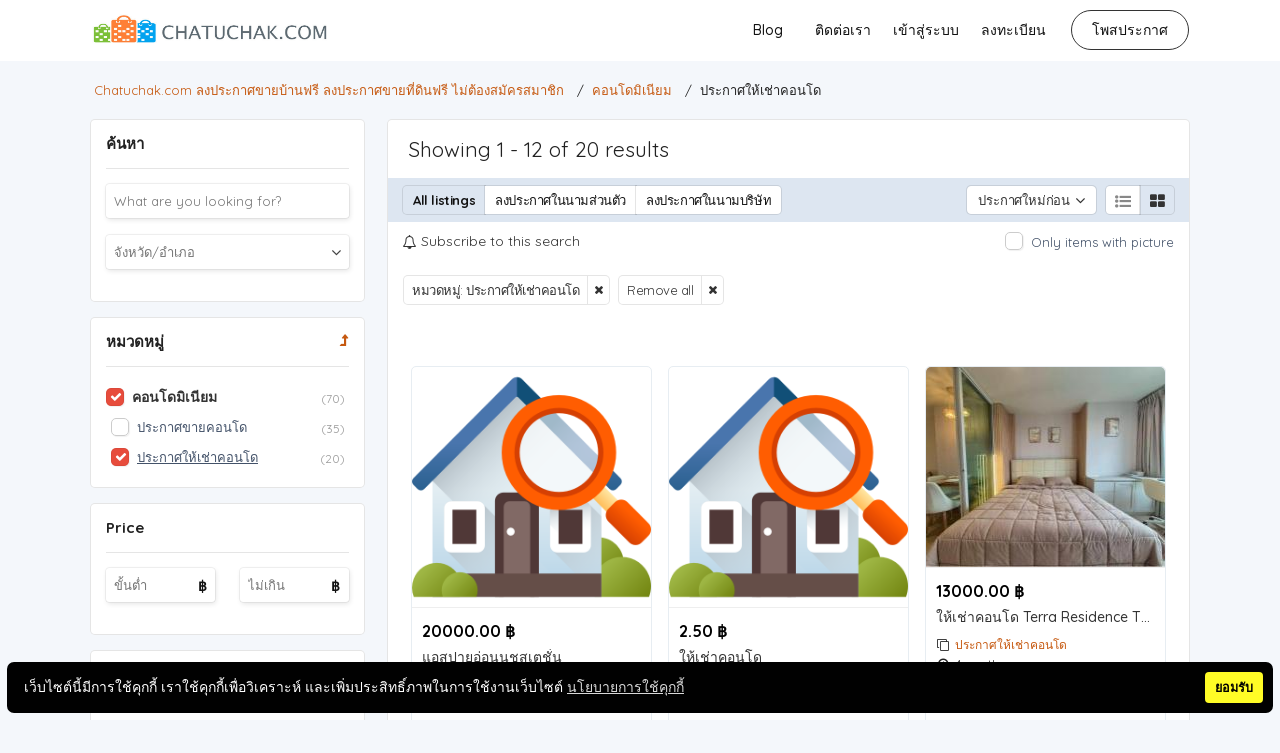

--- FILE ---
content_type: text/html; charset=UTF-8
request_url: https://chatuchak.com/index.php?page=search&sCategory=100
body_size: 29103
content:
<!DOCTYPE html PUBLIC "-//W3C//DTD XHTML 1.0 Transitional//EN" "http://www.w3.org/TR/xhtml1/DTD/xhtml1-transitional.dtd">
<html xmlns="http://www.w3.org/1999/xhtml" dir="ltr" lang="th-TH">
<head>
  <script async src="https://pagead2.googlesyndication.com/pagead/js/adsbygoogle.js?client=ca-pub-3987815836296038"
     crossorigin="anonymous"></script>
<meta http-equiv="Content-type" content="text/html; charset=utf-8" />
<title>ประกาศให้เช่าคอนโด - Chatuchak.com ลงประกาศขายบ้านฟรี ลงประกาศขายที่ดินฟรี ไม่ต้องสมัครสมาชิก</title>
<meta name="title" content="ประกาศให้เช่าคอนโด - Chatuchak.com ลงประกาศขายบ้านฟรี ลงประกาศขายที่ดินฟรี ไม่ต้องสมัครสมาชิก" />
<meta name="description" content="ประกาศให้เช่าคอนโด , ????Aspire Onnut Station โครงการคอนโดใหม่ ยังไม่เคยมีผู้เช่า (เจ้าของปล่อยเช่าเอง) ยังไม่รับ Agent นะคะ ห่างจาก BTS สถาน..." /><meta http-equiv="Pragma" content="no-cache">
<meta http-equiv="Cache-Control" content="no-cache" />
<meta http-equiv="Expires" content="Mon, 01 Jul 1970 00:00:00 GMT" />
<meta name="viewport" content="width=device-width, initial-scale=1.0, maximum-scale=1.0" />
<meta name="keywords"  content="ลงประกาศขายคอนโดฟรี, ลงประกาศขายบ้านฟรี, ลงประกาศขายที่ดินฟรี, ลงประกาศให้เช่าบ้านฟรี" />

<link rel="shortcut icon" type="image/x-icon" href="https://chatuchak.com/oc-content/themes/beta/images/favicons/favicon.ico" />
<link rel="icon" href="https://chatuchak.com/oc-content/themes/beta/images/favicons/favicon-16x16.png" sizes="16x16" type="image/png" />
<link rel="icon" href="https://chatuchak.com/oc-content/themes/beta/images/favicons/favicon-32x32.png" sizes="32x32" type="image/png" />
<link rel="apple-touch-icon" sizes="180x180" href="https://chatuchak.com/oc-content/themes/beta/images/favicons/apple-touch-icon.png">
<!--<link rel="mask-icon" href="https://chatuchak.com/oc-content/themes/beta/images/favicons/safari-pinned-tab.svg" color="#8bc72a">-->
<!--<meta name="theme-color" content="#8bc72a">-->
<style>
  .mbCl,footer .cl .lnk:hover,header .right a:hover, header .right a.publish:hover, body a, body a:hover {color:#c65910;}
  .mbBg,.paginate ul li span,#listing .data .connect-after a:hover,.paginate ul li a:hover,.blg-btn.blg-btn-primary,.bpr-prof .bpr-btn, #fi_user_new_list button, .post-edit .price-wrap .selection a.active,.tabbernav li.tabberactive a {background:#c65910!important;color:#fff!important;}
  .mbBgAf:after {background:#c65910!important;}
  .mbBgActive.active {background:#c65910!important;}
  body .fancybox-close {background-color:#c65910!important;}
  .mbBr,header .right a.publish:hover {border-color:#c65910!important;}
  .input-box-check input[type="checkbox"]:checked + label:before,#atr-search .atr-input-box input[type="checkbox"]:checked + label:before, #atr-search .atr-input-box input[type="radio"]:checked + label:before,#atr-form .atr-input-box input[type="checkbox"]:checked + label:before, #atr-form .atr-input-box input[type="radio"]:checked + label:before,.bpr-box-check input[type="checkbox"]:checked + label:before, #gdpr-check.styled .input-box-check input[type="checkbox"]:checked + label:before, .pol-input-box input[type="checkbox"]:checked + label:before, .pol-values:not(.pol-nm-star) .pol-input-box input[type="radio"]:checked + label:before {border-color:#c65910!important;background-color:#c65910!important;}
  #search-sort .user-type a.active, #search-sort .user-type a:hover {border-bottom-color:#c65910!important;}
</style>

<script>
  var mbCl = '.mbCl,footer .cl .lnk:hover,header .right a:hover, header .right a.publish:hover, body a, body a:hover';
  var mbBg = '.mbBg,.paginate ul li span,#listing .data .connect-after a:hover,.paginate ul li a:hover,.blg-btn.blg-btn-primary,.bpr-prof .bpr-btn, #fi_user_new_list button, .post-edit .price-wrap .selection a.active,.tabbernav li.tabberactive a';
  var mbBgAf= '.mbBgAf:after';
  var mbBgAc= '.mbBgActive.active';
  var mbBr= '.mbBr,header .right a.publish:hover';
  var mbBrBg= '.input-box-check input[type="checkbox"]:checked + label:before,#atr-search .atr-input-box input[type="checkbox"]:checked + label:before, #atr-search .atr-input-box input[type="radio"]:checked + label:before,#atr-form .atr-input-box input[type="checkbox"]:checked + label:before, #atr-form .atr-input-box input[type="radio"]:checked + label:before,.bpr-box-check input[type="checkbox"]:checked + label:before, #gdpr-check.styled .input-box-check input[type="checkbox"]:checked + label:before, .pol-input-box input[type="checkbox"]:checked + label:before, .pol-values:not(.pol-nm-star) .pol-input-box input[type="radio"]:checked + label:before';
  var mbBrBt= '#search-sort .user-type a.active, #search-sort .user-type a:hover';
</script>


<script type="text/javascript">
  var betCurrentLocale = 'Thai';
  var fileDefaultText = 'ยังไม่มีไฟล์ที่ถูกเลือก';
  var fileBtnText     = 'Choose File';
  var baseDir = "https://chatuchak.com/";
  var baseSearchUrl = 'https://chatuchak.com/index.php?page=search';
  var baseAjaxUrl = 'https://chatuchak.com/?ajaxRequest=1';
  var baseAdminDir = 'https://chatuchak.com/oc-admin/index.php';
  var currentLocation = 'search';
  var currentSection = '';
  var adminLogged = '0';
  var betLazy = '0';
  var betMasonry = '0';
  var imgPreviewRatio= 1.333;
  var searchRewrite = '/search';
  var ajaxSearch = '1';
  var ajaxForms = '1';
  var locationPick = '0';
  var betTitleNc = 'Parent category cannot be selected';
  var jqueryVersion = '1';
</script>




<meta name="generator" content="Osclass 8.2.1" />
<link href="https://chatuchak.com/oc-content/plugins/attributes/css/user.css?v=20260126132026" rel="stylesheet" type="text/css" />
<link href="https://chatuchak.com/oc-content/plugins/blog/css/user.css?v=20260126132026" rel="stylesheet" type="text/css" />
<link href="https://maxcdn.bootstrapcdn.com/font-awesome/4.7.0/css/font-awesome.min.css" rel="stylesheet" type="text/css" />
<link href="//cdnjs.cloudflare.com/ajax/libs/lightgallery/1.6.11/css/lightgallery.min.css" rel="stylesheet" type="text/css" />
<link href="https://chatuchak.com/oc-content/plugins/osclass_pay/css/user.css?v=20260126132026" rel="stylesheet" type="text/css" />
<link href="https://chatuchak.com/oc-content/plugins/osclass_pay/css/tipped.css" rel="stylesheet" type="text/css" />
<link href="https://chatuchak.com/oc-content/plugins/osclass_pay/css/admin_items.css" rel="stylesheet" type="text/css" />
<link href="https://chatuchak.com/oc-content/themes/beta/css/style.css?v=20260126132026" rel="stylesheet" type="text/css" />
<link href="https://chatuchak.com/oc-content/themes/beta/css/responsive.css?v=20260126132026" rel="stylesheet" type="text/css" />
<link href="https://fonts.googleapis.com/css?family=Quicksand:400,500,700&display=swap&subset=latin-ext,vietnamese" rel="stylesheet" type="text/css" />
<link href="https://cdnjs.cloudflare.com/ajax/libs/font-awesome/4.7.0/css/font-awesome.min.css" rel="stylesheet" type="text/css" />
<link href="https://chatuchak.com/oc-content/themes/beta/js/fancybox/jquery.fancybox.css" rel="stylesheet" type="text/css" />
<link href="https://chatuchak.com/oc-content/themes/beta/css/jquery-ui.min.css" rel="stylesheet" type="text/css" />
<script type="text/javascript" src="https://chatuchak.com/oc-includes/osclass/assets/js/jquery.min.js"></script>
<script type="text/javascript" src="https://chatuchak.com/oc-content/plugins/attributes/js/user.js?v=20260126132026"></script>
<script type="text/javascript" src="https://chatuchak.com/oc-includes/osclass/assets/js/jquery-ui.min.js"></script>
<script type="text/javascript" src="https://cdnjs.cloudflare.com/ajax/libs/lightgallery/1.6.11/js/lightgallery-all.min.js"></script>
<script type="text/javascript" src="https://chatuchak.com/oc-content/plugins/blog/js/user.js?v=20260126132026"></script>
<script type="text/javascript" src="https://chatuchak.com/oc-content/plugins/osclass_pay/js/user.js?v=20260126132026"></script>
<script type="text/javascript" src="https://chatuchak.com/oc-content/plugins/osclass_pay/js/tipped.js"></script>
<script type="text/javascript" src="https://chatuchak.com/oc-content/themes/beta/js/fancybox/jquery.fancybox.pack.js"></script>
<script type="text/javascript" src="https://cdnjs.cloudflare.com/ajax/libs/pace/1.0.2/pace.min.js"></script>
<script type="text/javascript" src="https://chatuchak.com/oc-includes/osclass/assets/js/date.js"></script>
<script type="text/javascript" src="https://chatuchak.com/oc-content/themes/beta/js/global.js?v=20260126132026"></script>
      <meta name="robots" content="noindex, nofollow" />
    <meta name="googlebot" content="noindex, nofollow" />
  </head>

<body id="body-search">

<header>
  <div class="inside">
        
    <div class="left">
      <div class="logo">
        <a href="https://chatuchak.com/"><img border="0" alt="Chatuchak.com ลงประกาศขายบ้านฟรี ลงประกาศขายที่ดินฟรี ไม่ต้องสมัครสมาชิก" src="https://chatuchak.com/oc-content/themes/beta/images/logo.jpg" /></a>
      </div>
    </div>

    <div class="right isDesktop isTablet">
      <a class="publish btn" href="https://chatuchak.com/index.php?page=item&action=item_add">
        <span>โพสประกาศ</span>
      </a>

      <div class="header-user">
                  <a class="profile not-logged" href="https://chatuchak.com/index.php?page=register&action=register">ลงทะเบียน</a>
          <a class="profile not-logged" href="https://chatuchak.com/index.php?page=login">เข้าสู่ระบบ</a>
          <a href="https://chatuchak.com/index.php?page=contact">ติดต่อเรา</a>

        
      </div>

              <a href="https://chatuchak.com/index.php?page=custom&route=blg-home">Blog</a>
      
      
      
      
            
      <!-- PLUGINS TO HEADER -->
      <div class="plugins">
              </div>

    </div>   

    <div class="mobile-block isMobile">
      <a href="#" id="m-options" class="mobile-menu" data-menu-id="#menu-options">
        <div class="inr">
          <span class="ln ln1"></span>
          <span class="ln ln2"></span>
          <span class="ln ln3"></span>
        </div>
      </a>

      <a href="#" id="m-search" class="mobile-menu" data-menu-id="#menu-search">
        <div class="inr">
          <span class="ln ln1"></span>
          <span class="ln ln3"></span>
          <span class="rd"></span>
          <span class="cd"></span>
        </div>
      </a>
    </div>
    
      </div>
</header>


<div class="header-search-mobile" id="menu-search" style="display:none;">
  <form action="https://chatuchak.com/index.php" method="get" class="nocsrf" >
    <input type="hidden" name="page" value="search" />

    <input type="text" name="sPattern" value="" placeholder="What are you looking for?" autocomplete="off" />
    <button type="submit" class="mbBg">ค้นหา</button>
  </form>
</div>


<section class="content loc-search sec-default">




<div class="flash-box">
  <div class="flash-wrap">
      </div>
</div>



  <div id="bread">
    <ul class="breadcrumb" itemscope itemtype="http://schema.org/BreadcrumbList"><meta itemprop="name" content="Breadcrumb"/>
<li itemscope itemprop="itemListElement" itemtype="http://schema.org/ListItem" class="first-child" ><a href="https://chatuchak.com/" itemprop="item"><span itemprop="name">Chatuchak.com ลงประกาศขายบ้านฟรี ลงประกาศขายที่ดินฟรี ไม่ต้องสมัครสมาชิก</span></a><meta itemprop="position" content="1" /></li>

<li itemscope itemprop="itemListElement" itemtype="http://schema.org/ListItem" > / <a href="https://chatuchak.com/index.php?page=search&amp;sCategory=44" itemprop="item"><span itemprop="name">คอนโดมิเนียม</span></a><meta itemprop="position" content="2" /></li>

<li itemscope itemprop="itemListElement" itemtype="http://schema.org/ListItem" class="last-child" > / <span itemprop="name">ประกาศให้เช่าคอนโด</span><meta itemprop="position" content="3" /></li>
</ul>
  </div>



<div class="content">
  <div class="inside search">

    <div id="filter" class="filter">
            
      <div class="wrap">
        <form action="https://chatuchak.com/index.php" method="get" class="search-side-form nocsrf" id="search-form">
          <input type="hidden" name="page" value="search" />
          <input type="hidden" name="ajaxRun" value="" />
          <input type="hidden" name="sOrder" value="dt_pub_date" />
          <input type="hidden" name="iOrderType" value="desc" />
          <input type="hidden" name="sCompany" class="sCompany" id="sCompany" value="" />
          <input type="hidden" name="sCountry" id="sCountry" value=""/>
          <input type="hidden" name="sRegion" id="sRegion" value=""/>
          <input type="hidden" name="sCity" id="sCity" value=""/>
          <input type="hidden" name="iPage" id="iPage" value=""/>
          <input type="hidden" name="sShowAs" id="sShowAs" value=""/>
          <input type="hidden" name="showMore" id="showMore" value=""/>
          <input type="hidden" name="locUpdate"/>
          <input type="hidden" name="sCategory" value="100"/>
          <input type="hidden" name="userId" value=""/>

                    
          <div style="display:none;">
            <span class="hCurrentUrl">https://chatuchak.com/index.php?page=search&sCategory=100</span>
          </div>
          
          <div class="block">
            <div class="search-wrap">
 
              <!-- PATTERN AND LOCATION -->
              <div class="box">
                <h2>ค้นหา</h2>

                <div class="row">
                  <label class="isMobile">คำค้นหา</label>

                  <div class="input-box">
                    <input type="text" name="sPattern" placeholder="What are you looking for?" value="" autocomplete="off"/>
                  </div>
                </div>


                <div class="row">
                  <label for="term2" class="isMobile"><span>พื้นที่</span></label>

                  <div id="location-picker" class="loc-picker picker-v2 ctr-one">

                    <div class="mini-box">
                      <input type="text" id="term2" class="term2" placeholder="จังหวัด/อำเภอ" value="" autocomplete="off" readonly/>
                      <i class="fa fa-angle-down"></i>
                    </div>

                    <div class="shower-wrap">
                      <div class="shower" id="shower">
                        <div class="loc-tab region-tab"><div class="elem region " data-country="TH" data-region="11133641" data-city="">กระบี่ <i class="fa fa-angle-right"></i></div><div class="elem region " data-country="TH" data-region="11133595" data-city="">กรุงเทพมหานคร <i class="fa fa-angle-right"></i></div><div class="elem region " data-country="TH" data-region="11133599" data-city="">กาญจนบุรี <i class="fa fa-angle-right"></i></div><div class="elem region " data-country="TH" data-region="11133625" data-city="">กาฬสินธุ์ <i class="fa fa-angle-right"></i></div><div class="elem region " data-country="TH" data-region="11133619" data-city="">กำแพงเพชร <i class="fa fa-angle-right"></i></div><div class="elem region " data-country="TH" data-region="11133611" data-city="">ขอนแก่น <i class="fa fa-angle-right"></i></div><div class="elem region " data-country="TH" data-region="11133596" data-city="">จันทบุรี <i class="fa fa-angle-right"></i></div><div class="elem region " data-country="TH" data-region="11133636" data-city="">ฉะเชิงเทรา <i class="fa fa-angle-right"></i></div><div class="elem region " data-country="TH" data-region="11133646" data-city="">ชลบุรี <i class="fa fa-angle-right"></i></div><div class="elem region " data-country="TH" data-region="11133661" data-city="">ชัยนาท <i class="fa fa-angle-right"></i></div><div class="elem region " data-country="TH" data-region="11133603" data-city="">ชัยภูมิ <i class="fa fa-angle-right"></i></div><div class="elem region " data-country="TH" data-region="11133633" data-city="">ชุมพร <i class="fa fa-angle-right"></i></div><div class="elem region " data-country="TH" data-region="11133639" data-city="">ตรัง <i class="fa fa-angle-right"></i></div><div class="elem region " data-country="TH" data-region="11133658" data-city="">ตราด <i class="fa fa-angle-right"></i></div><div class="elem region " data-country="TH" data-region="11133600" data-city="">ตาก <i class="fa fa-angle-right"></i></div><div class="elem region " data-country="TH" data-region="11133663" data-city="">นครนายก <i class="fa fa-angle-right"></i></div><div class="elem region " data-country="TH" data-region="11133662" data-city="">นครปฐม <i class="fa fa-angle-right"></i></div><div class="elem region " data-country="TH" data-region="11133634" data-city="">นครพนม <i class="fa fa-angle-right"></i></div><div class="elem region " data-country="TH" data-region="11133598" data-city="">นครราชสีมา <i class="fa fa-angle-right"></i></div><div class="elem region " data-country="TH" data-region="11133615" data-city="">นครศรีธรรมราช <i class="fa fa-angle-right"></i></div><div class="elem region " data-country="TH" data-region="11133617" data-city="">นครสวรรค์ <i class="fa fa-angle-right"></i></div><div class="elem region " data-country="TH" data-region="11133670" data-city="">นนทบุรี <i class="fa fa-angle-right"></i></div><div class="elem region " data-country="TH" data-region="11133645" data-city="">นราธิวาส <i class="fa fa-angle-right"></i></div><div class="elem region " data-country="TH" data-region="11133609" data-city="">น่าน <i class="fa fa-angle-right"></i></div><div class="elem region " data-country="TH" data-region="11133648" data-city="">บึงกาฬ <i class="fa fa-angle-right"></i></div><div class="elem region " data-country="TH" data-region="11133613" data-city="">บุรีรัมย์ <i class="fa fa-angle-right"></i></div><div class="elem region " data-country="TH" data-region="11133665" data-city="">ปทุมธานี <i class="fa fa-angle-right"></i></div><div class="elem region " data-country="TH" data-region="11133629" data-city="">ประจวบคีรีขันธ์ <i class="fa fa-angle-right"></i></div><div class="elem region " data-country="TH" data-region="11133640" data-city="">ปราจีนบุรี <i class="fa fa-angle-right"></i></div><div class="elem region " data-country="TH" data-region="11133664" data-city="">ปัตตานี <i class="fa fa-angle-right"></i></div><div class="elem region " data-country="TH" data-region="11133659" data-city="">พระนครศรีอยุธยา <i class="fa fa-angle-right"></i></div><div class="elem region " data-country="TH" data-region="11133630" data-city="">พะเยา <i class="fa fa-angle-right"></i></div><div class="elem region " data-country="TH" data-region="11133649" data-city="">พังงา <i class="fa fa-angle-right"></i></div><div class="elem region " data-country="TH" data-region="11133654" data-city="">พัทลุง <i class="fa fa-angle-right"></i></div><div class="elem region " data-country="TH" data-region="11133642" data-city="">พิจิตร <i class="fa fa-angle-right"></i></div><div class="elem region " data-country="TH" data-region="11133612" data-city="">พิษณุโลก <i class="fa fa-angle-right"></i></div><div class="elem region " data-country="TH" data-region="11133671" data-city="">ภูเก็ต <i class="fa fa-angle-right"></i></div><div class="elem region " data-country="TH" data-region="11133637" data-city="">มหาสารคาม <i class="fa fa-angle-right"></i></div><div class="elem region " data-country="TH" data-region="11133647" data-city="">มุกดาหาร <i class="fa fa-angle-right"></i></div><div class="elem region " data-country="TH" data-region="11133643" data-city="">ยะลา <i class="fa fa-angle-right"></i></div><div class="elem region " data-country="TH" data-region="11133650" data-city="">ยโสธร <i class="fa fa-angle-right"></i></div><div class="elem region " data-country="TH" data-region="11133655" data-city="">ระนอง <i class="fa fa-angle-right"></i></div><div class="elem region " data-country="TH" data-region="11133653" data-city="">ระยอง <i class="fa fa-angle-right"></i></div><div class="elem region " data-country="TH" data-region="11133638" data-city="">ราชบุรี <i class="fa fa-angle-right"></i></div><div class="elem region " data-country="TH" data-region="11133620" data-city="">ร้อยเอ็ด <i class="fa fa-angle-right"></i></div><div class="elem region " data-country="TH" data-region="11133632" data-city="">ลพบุรี <i class="fa fa-angle-right"></i></div><div class="elem region " data-country="TH" data-region="11133606" data-city="">ลำปาง <i class="fa fa-angle-right"></i></div><div class="elem region " data-country="TH" data-region="11133644" data-city="">ลำพูน <i class="fa fa-angle-right"></i></div><div class="elem region " data-country="TH" data-region="11133618" data-city="">ศรีสะเกษ <i class="fa fa-angle-right"></i></div><div class="elem region " data-country="TH" data-region="11133616" data-city="">สกลนคร <i class="fa fa-angle-right"></i></div><div class="elem region " data-country="TH" data-region="11133623" data-city="">สงขลา <i class="fa fa-angle-right"></i></div><div class="elem region " data-country="TH" data-region="11133660" data-city="">สตูล <i class="fa fa-angle-right"></i></div><div class="elem region " data-country="TH" data-region="11133666" data-city="">สมุทรปราการ <i class="fa fa-angle-right"></i></div><div class="elem region " data-country="TH" data-region="11133672" data-city="">สมุทรสงคราม <i class="fa fa-angle-right"></i></div><div class="elem region " data-country="TH" data-region="11133668" data-city="">สมุทรสาคร <i class="fa fa-angle-right"></i></div><div class="elem region " data-country="TH" data-region="11133652" data-city="">สระบุรี <i class="fa fa-angle-right"></i></div><div class="elem region " data-country="TH" data-region="11133624" data-city="">สระแก้ว <i class="fa fa-angle-right"></i></div><div class="elem region " data-country="TH" data-region="11133669" data-city="">สิงห์บุรี <i class="fa fa-angle-right"></i></div><div class="elem region " data-country="TH" data-region="11133635" data-city="">สุพรรณบุรี <i class="fa fa-angle-right"></i></div><div class="elem region " data-country="TH" data-region="11133602" data-city="">สุราษฎร์ธานี <i class="fa fa-angle-right"></i></div><div class="elem region " data-country="TH" data-region="11133621" data-city="">สุรินทร์ <i class="fa fa-angle-right"></i></div><div class="elem region " data-country="TH" data-region="11133627" data-city="">สุโขทัย <i class="fa fa-angle-right"></i></div><div class="elem region " data-country="TH" data-region="11133657" data-city="">หนองคาย <i class="fa fa-angle-right"></i></div><div class="elem region " data-country="TH" data-region="11133651" data-city="">หนองบัวลำภู <i class="fa fa-angle-right"></i></div><div class="elem region " data-country="TH" data-region="11133656" data-city="">อำนาจเจริญ <i class="fa fa-angle-right"></i></div><div class="elem region " data-country="TH" data-region="11133607" data-city="">อุดรธานี <i class="fa fa-angle-right"></i></div><div class="elem region " data-country="TH" data-region="11133622" data-city="">อุตรดิตถ์ <i class="fa fa-angle-right"></i></div><div class="elem region " data-country="TH" data-region="11133626" data-city="">อุทัยธานี <i class="fa fa-angle-right"></i></div><div class="elem region " data-country="TH" data-region="11133601" data-city="">อุบลราชธานี <i class="fa fa-angle-right"></i></div><div class="elem region " data-country="TH" data-region="11133667" data-city="">อ่างทอง <i class="fa fa-angle-right"></i></div><div class="elem region " data-country="TH" data-region="11133608" data-city="">เชียงราย <i class="fa fa-angle-right"></i></div><div class="elem region " data-country="TH" data-region="11133597" data-city="">เชียงใหม่ <i class="fa fa-angle-right"></i></div><div class="elem region " data-country="TH" data-region="11133631" data-city="">เพชรบุรี <i class="fa fa-angle-right"></i></div><div class="elem region " data-country="TH" data-region="11133605" data-city="">เพชรบูรณ์ <i class="fa fa-angle-right"></i></div><div class="elem region " data-country="TH" data-region="11133610" data-city="">เลย <i class="fa fa-angle-right"></i></div><div class="elem region " data-country="TH" data-region="11133628" data-city="">แพร่ <i class="fa fa-angle-right"></i></div><div class="elem region " data-country="TH" data-region="11133604" data-city="">แม่ฮ่องสอน <i class="fa fa-angle-right"></i></div></div><div class="loc-tab city-tab"></div>                        <a href="#" class="btn btn-primary mbBg loc-confirm isMobile"><i class="fa fa-check"></i></a>

                        <div class="button-wrap isTablet isDesktop">
                          <a href="#" class="btn btn-primary mbBg loc-confirm">Ok</a>
                        </div>
                      </div>
                    </div>

                    <div class="loader"></div>
                  </div>
                </div>


                <div class="row isMobile">
                  <label for="term3"><span>หมวดหมู่</span></label>

                  <div id="category-picker" class="cat-picker picker-v2">
                    <div class="mini-box">
                      <input type="text" class="term3" id="term3" placeholder="หมวดหมู่"  autocomplete="off" value="ประกาศให้เช่าคอนโด" readonly/>
                      <i class="fa fa-angle-down"></i>
                    </div>

                    <div class="shower-wrap">
                      <div class="shower" id="shower">
                        <div class="cat-tab root  " data-parent="" data-level="1"><div class="cat-in" style=""><div class="elem category  blank" data-category="107" style=""><div class="img"><img src="https://chatuchak.com/oc-content/themes/beta/images/small_cat/107.png" /></div> <strong><span>อุปกรณ์การก่อสร้าง</span></strong></div><div class="elem category  has" data-category="104" style=""><div class="img"><img src="https://chatuchak.com/oc-content/themes/beta/images/small_cat/104.png" /></div> <strong><span>หอพัก อพาร์ทเม้นท์</span></strong></div><div class="elem category  has" data-category="101" style=""><div class="img"><img src="https://chatuchak.com/oc-content/themes/beta/images/small_cat/101.png" /></div> <strong><span>ทาวน์เฮ้าส์</span></strong></div><div class="elem category  has" data-category="43" style=""><div class="img"><img src="https://chatuchak.com/oc-content/themes/beta/images/small_cat/43.png" /></div> <strong><span>บ้าน</span></strong></div><div class="elem category  has" data-category="49" style=""><div class="img"><img src="https://chatuchak.com/oc-content/themes/beta/images/small_cat/49.png" /></div> <strong><span>ที่ดิน</span></strong></div><div class="elem category active has" data-category="44" style=""><div class="img"><img src="https://chatuchak.com/oc-content/themes/beta/images/small_cat/44.png" /></div> <strong><span>คอนโดมิเนียม</span></strong></div></div></div><div class="wrapper" data-columns="1"><div class="cat-tab sub " data-parent="104" data-level="2"><div class="cat-in" style=""><div class="elem category  blank" data-category="105" style="">ประกาศขายอพาร์ทเม้นท์<i class="fa fa-angle-right"></i></div><div class="elem category  blank" data-category="106" style="">ประกาศให้เช่าอพาร์ทเม้นท์<i class="fa fa-angle-right"></i></div></div></div><div class="cat-tab sub " data-parent="101" data-level="2"><div class="cat-in" style=""><div class="elem category  blank" data-category="102" style="">ประกาศขายทาวน์เฮ้าส์<i class="fa fa-angle-right"></i></div><div class="elem category  blank" data-category="103" style="">ประกาศให้เช่าทาวน์เฮ้าส์<i class="fa fa-angle-right"></i></div></div></div><div class="cat-tab sub " data-parent="43" data-level="2"><div class="cat-in" style=""><div class="elem category  blank" data-category="46" style="">ประกาศให้เช่าบ้าน<i class="fa fa-angle-right"></i></div><div class="elem category  blank" data-category="96" style="">ประกาศขายบ้าน<i class="fa fa-angle-right"></i></div></div></div><div class="cat-tab sub " data-parent="49" data-level="2"><div class="cat-in" style=""><div class="elem category  blank" data-category="98" style="">ประกาศให้เช่าที่ดิน<i class="fa fa-angle-right"></i></div><div class="elem category  blank" data-category="97" style="">ประกาศขายที่ดิน<i class="fa fa-angle-right"></i></div></div></div><div class="cat-tab sub active" data-parent="44" data-level="2"><div class="cat-in" style=""><div class="elem category  blank" data-category="99" style="">ประกาศขายคอนโด<i class="fa fa-angle-right"></i></div><div class="elem category active blank" data-category="100" style="">ประกาศให้เช่าคอนโด<i class="fa fa-angle-right"></i></div></div></div></div>                        <a href="#" class="btn btn-primary mbBg cat-confirm isMobile"><i class="fa fa-check"></i></a>

                        <div class="button-wrap isTablet isDesktop">
                          <a href="#" class="btn btn-primary mbBg cat-confirm">Continue</a>
                        </div>
                      </div>
                    </div>

                    <div class="loader"></div>
                  </div>
                </div>
              </div>





              <!-- CATEGORIES -->
              <div class="box isDesktop isTablet">
                <div class="side-cat">
                  

                  <h2>
                    <span>หมวดหมู่</span>

                                                                <a href="https://chatuchak.com/index.php?page=search" class="gotop" data-name="sCategory" data-val=""><i class="fa fa-level-up"></i></a>
                                      </h2>

                  <div class="inside link-check-box">
                                                                <a href="https://chatuchak.com/index.php?page=search&sCategory=44" class="parent active" data-name="sCategory" data-val="44">
                        <span class="name">คอนโดมิเนียม</span><em>(70)</em>
                      </a>
                    
                                          
                      <a href="https://chatuchak.com/index.php?page=search&sCategory=99" class="child" data-name="sCategory" data-val="99">
                        <span class="name">ประกาศขายคอนโด</span><em>(35)</em>
                      </a>

                                          
                      <a href="https://chatuchak.com/index.php?page=search&sCategory=100" class="child active" data-name="sCategory" data-val="100">
                        <span class="name">ประกาศให้เช่าคอนโด</span><em>(20)</em>
                      </a>

                    
                  </div>
                </div> 
              </div>








              <!-- PRICE -->
                              <div class="box price-box">
                  <h2>Price</h2>

                  <div class="row price">
                    <div class="input-box">
                      <input type="number" class="priceMin" name="sPriceMin" value="" size="6" maxlength="6" placeholder="ขั้นต่ำ"/>
                      <span>฿</span>
                    </div>

                    <div class="input-box">
                      <input type="number" class="priceMax" name="sPriceMax" value="" size="6" maxlength="6" placeholder="ไม่เกิน"/>
                      <span>฿</span>
                    </div>
                  </div>
                </div>
              
 
              <!-- CONDITION --> 
                              <div class="box">
                  <h2>สภาพการใช้งาน</h2>

                  <div class="row">
                    <div class="simple-condition simple-list"><input type="hidden" name="sCondition" class="input-hidden" value=""/><div class="list link-check-box"><a href="https://chatuchak.com/index.php?page=search&sCategory=100&sCondition=0"  data-name="sCondition" data-val="0">ทั้งหมด</a><a href="https://chatuchak.com/index.php?page=search&sCategory=100&sCondition=1"  data-name="sCondition" data-val="1">ของใหม่</a><a href="https://chatuchak.com/index.php?page=search&sCategory=100&sCondition=2"  data-name="sCondition" data-val="2">ของมือสอง</a></div></div>                  </div>
                </div>
              
 
              <!-- TRANSACTION --> 
                              <div class="box">
                  <h2>ประเภทของประกาศ</h2>

                  <div class="row">
                    <div class="simple-transaction simple-list"><input type="hidden" name="sTransaction" class="input-hidden" value=""/><div class="list link-check-box"><a href="https://chatuchak.com/index.php?page=search&sCategory=100&sTransaction=0"  data-name="sTransaction" data-val="0">ทั้งหมด</a><a href="https://chatuchak.com/index.php?page=search&sCategory=100&sTransaction=1"  data-name="sTransaction" data-val="1">ขาย</a><a href="https://chatuchak.com/index.php?page=search&sCategory=100&sTransaction=2"  data-name="sTransaction" data-val="2">ซื้อ</a><a href="https://chatuchak.com/index.php?page=search&sCategory=100&sTransaction=3"  data-name="sTransaction" data-val="3">เช่า</a><a href="https://chatuchak.com/index.php?page=search&sCategory=100&sTransaction=4"  data-name="sTransaction" data-val="4">แลกเปลี่ยน</a></div></div>                  </div>
                </div>
              

              <!-- PERIOD--> 
              <div class="box">
                <h2>Period</h2>

                <div class="row">
                  <div class="simple-period simple-list"><input type="hidden" name="sPeriod" class="input-hidden" value=""/><div class="list link-check-box"><a href="https://chatuchak.com/index.php?page=search&sCategory=100&sPeriod=0"  data-name="sPeriod" data-val="0">ทั้งหมด</a><a href="https://chatuchak.com/index.php?page=search&sCategory=100&sPeriod=1"  data-name="sPeriod" data-val="1">เมื่อวาน</a><a href="https://chatuchak.com/index.php?page=search&sCategory=100&sPeriod=7"  data-name="sPeriod" data-val="7">สัปดาห์ที่แล้ว</a><a href="https://chatuchak.com/index.php?page=search&sCategory=100&sPeriod=14"  data-name="sPeriod" data-val="14">สองสัปดาห์ที่แล้ว</a><a href="https://chatuchak.com/index.php?page=search&sCategory=100&sPeriod=31"  data-name="sPeriod" data-val="31">เดือนที่แล้ว</a><a href="https://chatuchak.com/index.php?page=search&sCategory=100&sPeriod=365"  data-name="sPeriod" data-val="365">ปีที่แล้ว</a></div></div>                </div>
              </div>


                          </div>
          </div>

          <div class="button-wrap">
            <button type="submit" class="btn mbBg init-search" id="search-button">ค้นหา</button>
          </div>
          
                  </form>
      </div>

      <div id="banner-theme" class="banner-theme banner-search_sidebar not767 blank"><div></div></div>          </div>


    <div id="main">
            
      <div class="titles-top">
        <h1>
          Showing 1 - 12 of 20 results        </h1>
      </div>

      

      <!-- SEARCH FILTERS - SORT / COMPANY / VIEW -->
      <div id="search-sort" class="">
        <div class="user-type">
          <a class="all active" href="https://chatuchak.com/index.php?page=search&sCategory=100">All listings</a>
          <a class="personal" href="https://chatuchak.com/index.php?page=search&sCategory=100&sCompany=0">ลงประกาศในนามส่วนตัว</a>
          <a class="company" href="https://chatuchak.com/index.php?page=search&sCategory=100&sCompany=1">ลงประกาศในนามบริษัท</a>
        </div>

                  <div class="list-grid">
                        <a href="https://chatuchak.com/index.php?page=search&sCategory=100&sShowAs=list" title="List view" class="lg" data-view="list"><i class="fa fa-list-ul"></i></a>
            <a href="https://chatuchak.com/index.php?page=search&sCategory=100&sShowAs=grid" title="Grid view" class="lg active" data-view="grid"><i class="fa fa-th-large"></i></a>
          </div>

          <div class="sort-it">
            <div class="sort-title">
              <div class="title-keep noselect">
                                                                                                        <span>
                      <span class="">ประกาศใหม่ก่อน</span>
                    </span>
                                                                                                                                                        </div>

              <div id="sort-wrap">
                <div class="sort-content">
                                                                                                  <a class="current" href="https://chatuchak.com/index.php?page=search&sCategory=100&sOrder=dt_pub_date&iOrderType=desc"><span>ประกาศใหม่ก่อน</span></a>
                                                                                                                        <a href="https://chatuchak.com/index.php?page=search&sCategory=100&sOrder=i_price&iOrderType=asc"><span>ราคาต่ำกว่าก่อน</span></a>
                                                                                                                        <a href="https://chatuchak.com/index.php?page=search&sCategory=100&sOrder=i_price&iOrderType=desc"><span>ราคาสูงกว่าก่อน</span></a>
                                                                          </div>
              </div>
            </div>
          </div>
              </div>

      <div class="sub-line">

        <!-- SUBSCRIBE TO SEARCH -->
        <script type="text/javascript">
$(document).ready(function(){
  $('#alert_email').val('');  $('#alert_email').attr('placeholder', 'อีเมล');

  $('body').on('click', 'button.alert-notify, button.alert-notify2', function(e){
    e.preventDefault();

    if($('#alert_email').val() == '' && $("#alert_userId").val() <= 0) {
      betAddFlash('กรุณากรอกอีเมลของท่าน', 'error');
      return false;
    }


    $.post(
      'https://chatuchak.com/index.php', 
      {
        email: $("#alert_email").val(), 
        userid: $("#alert_userId").val(), 
        alert: $("#alert").val(), 
        page:"ajax", 
        action:"alerts"
      }, 
      function(data){
        if(data==1) {
          betAddFlash('You have successfully subscribed to alert!', 'ok');

        } else if(data==-1) { 
          betAddFlash('There was error during subscription process - incorrect email address format!', 'error');

        } else if(data==0) { 
          betAddFlash('You have already subscribed to this search!', 'info');

        }
    });

    $('.alert-box').slideUp(200);
    return false;
  });
});
</script>

<div id="n-block" class="block not-logged">
  <div class="n-wrap">
    <form action="https://chatuchak.com/index.php" method="post" name="sub_alert" id="sub_alert" class="nocsrf">
      <input id="page" type="hidden" name="page" value="search" />      <input id="alert" type="hidden" name="alert" value="2Ki3i1vE9fIpb9tdfLj3J7Er5bKSnpDLdBfQvJfv6RcsWGwWntJ4rHc1C/ofbrgBcL2JSVcIi5j9zypzDhhdDdhiJXxyXaQHiBEpMmTngldz1N34PSk+6rG8kvkkhbY40ZfMoIfiFLszGnoPNSdUHwLqRkz5YaXiTiCZJzSkx5g5ocZkaIDc7PPvmGnoSXIluKsr91DJEJEUbsgkl8n+Un8SFrUwnVpoBuF8pYhsX79M2r/FW45Xc8ddDiLeFOek+476+ldEZlaPhF4kvuxDSpBysDdIBm1LKf6Kl09tWUkq21D4nMRlpNes7NN0pVtvplBVijYaBqOpJGuE/+XwrHhlWfycGJU1/RaKvqtGpaj0Fmj0iZBmZ4RIMlTiyaHakSv9K5mP2LLiNby/4ETjyL0zxhFtsHffDg8+nw9n8zIOfWTZg0K8J9Y9hrd5l84tX07ySKniAtQSg/nw1Yz4f1khlKPwRcMJTBs9r+HQQUYrQh+8DJbeeU0ghe3KMWhtcSqhTB7c0fURhTxTinUIhjbyfAEstJKt6ecMVK+3S44aJN2yb8jqM4BgIzWpj1+3FjK/[base64]" />      <input id="alert_userId" type="hidden" name="alert_userId" value="0" />

              <a href="#" class="alert-notify">
          <i class="fa fa-bell-o"></i>
          <span class="isDesktop isTablet">Subscribe to this search</span>
          <span class="isMobile">Subscribe</span>
        </a>

        <div class="alert-box">
          <input id="alert_email" type="text" name="alert_email" value="ระบุอีเมลล์" />          <button type="button" class="btn btn-primary mbBg alert-notify2">Subscribe</button>
        </div>
      
    </form>
  </div>
</div>

                  <div class="img-check">
            <div class="link-check-box">
              
              <a href=https://chatuchak.com/index.php?page=search&sCategory=100&bPic=1 class="">
                <span class="isDesktop isTablet">Only items with picture</span>
                <span class="isMobile">With picture</span>
              </a>
            </div>
          </div>
        
      </div>



      <div id="search-items">     
        <!-- REMOVE FILTER SECTION -->
        
                  <div class="filter-remove">
                                          
                <a href="https://chatuchak.com/index.php?page=search" data-param="sCategory">หมวดหมู่: ประกาศให้เช่าคอนโด</a>
                          
            <a class="bold" href="https://chatuchak.com/index.php?page=search">Remove all</a>
          </div>
          
             
        
          <div class="products grid">
            <div class="search-items-wrap">
  <div class="block">
    <div class="wrap">
      
      
      <div id="banner-theme" class="banner-theme banner-search_top not767 blank"><div></div></div>
      <div class="items-block">
        
<div class="simple-prod o1 ">
  <div class="simple-wrap">
        
           

    <div class="img-wrap no-image">
              <a class="img" href="https://chatuchak.com/index.php?page=item&id=811"><img class="" src="https://chatuchak.com/oc-content/themes/beta/images/no-image-240x200.png" data-src="https://chatuchak.com/oc-content/themes/beta/images/no-image-240x200.png" alt="แอสปายอ่อนนุชสเตชั่น" /></a>
      
      <div class="publish isGrid">2 days ago</div>

      <div class="isList"></div>

              <a class="preview" href="https://chatuchak.com/index.php?page=item&action=send_friend&id=811&type=itemviewer"><i class="fa fa-search"></i><span>Preview</span></a>
          </div>

    <div class="data">
              <div class="price isGrid"><span>20000.00 ฿</span></div>
               
      <a class="title" href="https://chatuchak.com/index.php?page=item&id=811">แอสปายอ่อนนุชสเตชั่น</a>
      
      
      <div class="category isGrid"><i class="fa fa-clone"></i> <a href="https://chatuchak.com/index.php?page=search&sCategory=100">ประกาศให้เช่าคอนโด</a></div> 
      <div class="date isGrid"><i class="fa fa-clock-o"></i> 2 days ago</div> 

      <div class="description isList">????Aspire Onnut Station โครงการคอนโดใหม่ ยังไม่เคยมีผู้เช่า (เจ้าของปล่อยเช่าเอง) ยังไม่รับ Agent นะคะ ห่างจาก BTS สถานีอ่อนนุชเพียง 250 เมตร ???? 1 ห้องนอน 1 ห้องน้ำ ขนาด 30.88 ตร.ม. ชั้น 3 ตู้บิวท์อิน เฟอร์นเจอร์ครบ พร้อมเครื่องใช้ไฟฟ้า ประตูดิจิตอล | เครื่องปรับอากาศ 2 เครื่อง | ทีวี | ตู้เย็น | ไมโครเวฟ | เครื่องท...</div>

            
      <div class="extra isList">
        <span></span><span class="slash">/</span> 
        <span>2 days ago</span><span class="slash">/</span> 
        <span>1 hit</span>
      </div>

      <div class="location isGrid">
        Unknown location              </div>

              <div class="price isList mbCl"><span>20000.00 ฿</span></div>
      
              <a class="user isList" href="https://chatuchak.com/index.php?page=user&action=pub_profile&id=1195">Nuengruethai</a>
          </div>

      </div>
</div>
<div class="simple-prod o2 ">
  <div class="simple-wrap">
        
           

    <div class="img-wrap no-image">
              <a class="img" href="https://chatuchak.com/index.php?page=item&id=779"><img class="" src="https://chatuchak.com/oc-content/themes/beta/images/no-image-240x200.png" data-src="https://chatuchak.com/oc-content/themes/beta/images/no-image-240x200.png" alt="ให้เช่าคอนโด" /></a>
      
      <div class="publish isGrid">3 months ago</div>

      <div class="isList"></div>

              <a class="preview" href="https://chatuchak.com/index.php?page=item&action=send_friend&id=779&type=itemviewer"><i class="fa fa-search"></i><span>Preview</span></a>
          </div>

    <div class="data">
              <div class="price isGrid"><span>2.50 ฿</span></div>
               
      <a class="title" href="https://chatuchak.com/index.php?page=item&id=779">ให้เช่าคอนโด</a>
      
      
      <div class="category isGrid"><i class="fa fa-clone"></i> <a href="https://chatuchak.com/index.php?page=search&sCategory=100">ประกาศให้เช่าคอนโด</a></div> 
      <div class="date isGrid"><i class="fa fa-clock-o"></i> 3 months ago</div> 

      <div class="description isList">ให้เช่าคอนโดถนนแฮปปี้แลนด์ โครงการ เอส.อาร์.เรสซิเดนซ์ตึก 6 ชั้น 7 เลขที่ 785/96 พื้นที่ใช้สอย 26 ตารางเมตร ราคาให้เช่า 2,500 บาท ไม่รวมส่วนกลาง 350 บาท มัดจำ 1 เดือน ค่าประกัน 1,000 บาท ใกล้สถานีรถไฟฟ้าสายสีเหลืองสถานีบางกะปิ ใกล้ห้างเดอะมอลล์บางกะปิ</div>

            
      <div class="extra isList">
        <span>เขตบางกะปิ, TH</span><span class="slash">/</span> 
        <span>3 months ago</span><span class="slash">/</span> 
        <span>59 hits</span>
      </div>

      <div class="location isGrid">
        เขตบางกะปิ, TH              </div>

              <div class="price isList mbCl"><span>2.50 ฿</span></div>
      
              <a class="user isList" href="https://chatuchak.com/index.php?page=user&action=pub_profile&id=1106">Maetinee</a>
          </div>

      </div>
</div>
<div class="simple-prod o3 ">
  <div class="simple-wrap">
        
           

    <div class="img-wrap">
              <a class="img" href="https://chatuchak.com/index.php?page=item&id=768"><img class="" src="https://chatuchak.com/oc-content/uploads/7/2622_thumbnail.jpg" data-src="https://chatuchak.com/oc-content/uploads/7/2622_thumbnail.jpg" alt="ให้เช่าคอนโด Terra Residence TU เฟส 1 @ ม.ธรรมศาสตร์ รังสิต" /></a>
      
      <div class="publish isGrid">4 months ago</div>

      <div class="isList"></div>

              <a class="preview" href="https://chatuchak.com/index.php?page=item&action=send_friend&id=768&type=itemviewer"><i class="fa fa-search"></i><span>Preview</span></a>
          </div>

    <div class="data">
              <div class="price isGrid"><span>13000.00 ฿</span></div>
               
      <a class="title" href="https://chatuchak.com/index.php?page=item&id=768">ให้เช่าคอนโด Terra Residence TU เฟส 1 @ ม.ธรรมศาสตร์ รังสิต</a>
      
      
      <div class="category isGrid"><i class="fa fa-clone"></i> <a href="https://chatuchak.com/index.php?page=search&sCategory=100">ประกาศให้เช่าคอนโด</a></div> 
      <div class="date isGrid"><i class="fa fa-clock-o"></i> 4 months ago</div> 

      <div class="description isList">???? ให้เช่าคอนโด Terra Residence TU เฟส 1 @ ม.ธรรมศาสตร์ รังสิต ✨ Type 3 – 32 ตร.ม. ห้องกว้างที่สุดในโครงการ ???? ชั้น 32 ห้องริม ส่วนตัวสุด ๆ ไม่มีใครเดินผ่านหน้าห้อง จะเสียงดังเต็มที่ก็ได้ ไม่รบกวนใคร ???? หันทิศเหนือ รับลมเย็น วิวธรรมศาสตร์เต็มตา ???? กั้นห้องเป็นสัดส่วน อยู่สบาย เป็นระเบียบ เฟอร์นิเจอร์ &amp; เครื...</div>

            
      <div class="extra isList">
        <span>อำเภอคลองหลวง, TH</span><span class="slash">/</span> 
        <span>4 months ago</span><span class="slash">/</span> 
        <span>81 hits</span>
      </div>

      <div class="location isGrid">
        อำเภอคลองหลวง, TH              </div>

              <div class="price isList mbCl"><span>13000.00 ฿</span></div>
      
              <a class="user isList" href="https://chatuchak.com/index.php?page=user&action=pub_profile&id=945">homiq</a>
          </div>

      </div>
</div><div id="banner-theme" class="banner-theme banner-search_middle not767 blank"><div></div></div>
<div class="simple-prod o4 ">
  <div class="simple-wrap">
        
           

    <div class="img-wrap no-image">
              <a class="img" href="https://chatuchak.com/index.php?page=item&id=764"><img class="" src="https://chatuchak.com/oc-content/themes/beta/images/no-image-240x200.png" data-src="https://chatuchak.com/oc-content/themes/beta/images/no-image-240x200.png" alt="คอนโดให้เช่า U Delight บางซ่อนสเตชั่น 80 เมตรจากรถไฟฟ้าสายสีม่วง ชั้น 17 ห้องมุม มี 2 ระเบียง" /></a>
      
      <div class="publish isGrid">4 months ago</div>

      <div class="isList"></div>

              <a class="preview" href="https://chatuchak.com/index.php?page=item&action=send_friend&id=764&type=itemviewer"><i class="fa fa-search"></i><span>Preview</span></a>
          </div>

    <div class="data">
              <div class="price isGrid"><span>14000.00 ฿</span></div>
               
      <a class="title" href="https://chatuchak.com/index.php?page=item&id=764">คอนโดให้เช่า U Delight บางซ่อนสเตชั่น 80 เมตรจากรถไฟฟ้าสายสีม่วง ชั้น 17 ห้องมุม มี 2 ระเบียง</a>
      
      
      <div class="category isGrid"><i class="fa fa-clone"></i> <a href="https://chatuchak.com/index.php?page=search&sCategory=100">ประกาศให้เช่าคอนโด</a></div> 
      <div class="date isGrid"><i class="fa fa-clock-o"></i> 4 months ago</div> 

      <div class="description isList">คอนโดให้เช่า 42 ตรม. สภาพดี เฟอร์นิเจอร์ครบ เข้าอยู่ได้เลย ห้องมุมด้านทิศเหนือ วิวดี มี 2 ระเบียง แดดบ่าย ลมโกรกโดยไม่ต้องเปิดประตูห้อง ใครชอบซักผ้าเอง มีเครื่องซักผ้าให้ ใครชอบทำครัว ครัวบิ้วอิน มีไมโครเวฟ เตาไฟฟ้า พัดลมดูดอากาศ พร้อมอุปกรณ์เครื่องครัวครบ ห้องนอนเตียง 6 ฟุต ม่านกันแสง มีที่จอดรถ สะดวกเดินทาง ห่างสถานี...</div>

            
      <div class="extra isList">
        <span></span><span class="slash">/</span> 
        <span>4 months ago</span><span class="slash">/</span> 
        <span>79 hits</span>
      </div>

      <div class="location isGrid">
        Unknown location              </div>

              <div class="price isList mbCl"><span>14000.00 ฿</span></div>
      
              <a class="user isList" href="https://chatuchak.com/index.php?page=user&action=pub_profile&id=1073">ไม่ระบุตัวตน</a>
          </div>

      </div>
</div>
<div class="simple-prod o5 ">
  <div class="simple-wrap">
        
           

    <div class="img-wrap">
              <a class="img" href="https://chatuchak.com/index.php?page=item&id=707"><img class="" src="https://chatuchak.com/oc-content/uploads/7/2396_thumbnail.jpg" data-src="https://chatuchak.com/oc-content/uploads/7/2396_thumbnail.jpg" alt="ให้เช่า คอนโด Altitude Samyan-Silom เฟอร์ครบ แต่งสวย" /></a>
      
      <div class="publish isGrid">7 months ago</div>

      <div class="isList"></div>

              <a class="preview" href="https://chatuchak.com/index.php?page=item&action=send_friend&id=707&type=itemviewer"><i class="fa fa-search"></i><span>Preview</span></a>
          </div>

    <div class="data">
              <div class="price isGrid"><span>เช็คกับผู้ประกาศ</span></div>
               
      <a class="title" href="https://chatuchak.com/index.php?page=item&id=707">ให้เช่า คอนโด Altitude Samyan-Silom เฟอร์ครบ แต่งสวย</a>
      
      
      <div class="category isGrid"><i class="fa fa-clone"></i> <a href="https://chatuchak.com/index.php?page=search&sCategory=100">ประกาศให้เช่าคอนโด</a></div> 
      <div class="date isGrid"><i class="fa fa-clock-o"></i> 7 months ago</div> 

      <div class="description isList">ให้เช่า คอนโด Altitude Samyan-Silom - คอนโด Low Rise 8 ชั้นไม่ได้รับผลกระทบจากแผ่นดินไหว - อยู่ชั้น 3 พื้นที่ 45 ตรม 2 ห้องนอน 1 ห้องน้ำ ตกแต่งสวย วิวสระว่ายน้ำ - 200 ม ถึง MRT ส่ามย่าน , 250ม ถึงสามย่านมิตรทาวน์ - ใกล้ สาธิตจุฬา, สาธิตประทุมวัน, เตรียมอุดม, จุฬา - เฟอร์ครบ ตู้เย็น ทีวี 2 เครื่อง น้ำอุ่น เครื่องซักผ้า ...</div>

            
      <div class="extra isList">
        <span>เขตบางรัก, TH</span><span class="slash">/</span> 
        <span>7 months ago</span><span class="slash">/</span> 
        <span>375 hits</span>
      </div>

      <div class="location isGrid">
        เขตบางรัก, TH              </div>

              <div class="price isList mbCl"><span>เช็คกับผู้ประกาศ</span></div>
      
              <a class="user isList" href="https://chatuchak.com/index.php?page=user&action=pub_profile&id=953">Nopparat</a>
          </div>

      </div>
</div>
<div class="simple-prod o6 ">
  <div class="simple-wrap">
        
           

    <div class="img-wrap">
              <a class="img" href="https://chatuchak.com/index.php?page=item&id=695"><img class="" src="https://chatuchak.com/oc-content/uploads/6/2363_thumbnail.jpg" data-src="https://chatuchak.com/oc-content/uploads/6/2363_thumbnail.jpg" alt="ให้เช่าคอนโดกีรทรัพย์แมนชั่นวิลล์ นวมินทร์ 98 (รามอินทรากม.8) ใกล้ BTS รามอิทรา กม.9 (1 กม.)" /></a>
      
      <div class="publish isGrid">8 months ago</div>

      <div class="isList"></div>

              <a class="preview" href="https://chatuchak.com/index.php?page=item&action=send_friend&id=695&type=itemviewer"><i class="fa fa-search"></i><span>Preview</span></a>
          </div>

    <div class="data">
              <div class="price isGrid"><span>5000.00 ฿</span></div>
               
      <a class="title" href="https://chatuchak.com/index.php?page=item&id=695">ให้เช่าคอนโดกีรทรัพย์แมนชั่นวิลล์ นวมินทร์ 98 (รามอินทรากม.8) ใกล้ BTS รามอิทรา กม.9 (1 กม.)</a>
      
      
      <div class="category isGrid"><i class="fa fa-clone"></i> <a href="https://chatuchak.com/index.php?page=search&sCategory=100">ประกาศให้เช่าคอนโด</a></div> 
      <div class="date isGrid"><i class="fa fa-clock-o"></i> 8 months ago</div> 

      <div class="description isList">ให้เช่าคอนโดกีรทรัพย์ นวมินทร์ 98 (รามอินทรากม.8) เดือนละ 5,000 บาท (รวมค่าส่วนกลางแล้ว) ห้องขนาด 32 ตร.ม.ชั้น9 (วิวดี) ตกแต่งใหม่น่าอยู่พื้นปูแกรนิตโต้60*60 ไฟดาวน์ไลท์ แอร์ พร้อมเฟอร์นิเจอร์ เตียง+ที่นอน5ฟุต, ตู้เสื้อผ้า,โต๊ะวางทีวี, ตู้รองเท้า, ตู้เย็น มีคอร์ดแบดมินตัน สระว่ายน้ำ ใกล้ห้างสรรพสินค้า Fashion Island ,T...</div>

            
      <div class="extra isList">
        <span>เขตคันนายาว, TH</span><span class="slash">/</span> 
        <span>8 months ago</span><span class="slash">/</span> 
        <span>136 hits</span>
      </div>

      <div class="location isGrid">
        เขตคันนายาว, TH              </div>

              <div class="price isList mbCl"><span>5000.00 ฿</span></div>
      
              <a class="user isList" href="https://chatuchak.com/index.php?page=user&action=pub_profile&id=929">padungsak</a>
          </div>

      </div>
</div>
<div class="simple-prod o7 ">
  <div class="simple-wrap">
        
           

    <div class="img-wrap">
              <a class="img" href="https://chatuchak.com/index.php?page=item&id=690"><img class="" src="https://chatuchak.com/oc-content/uploads/6/2340_thumbnail.png" data-src="https://chatuchak.com/oc-content/uploads/6/2340_thumbnail.png" alt="ปล่อยเช่าคอนโด รึทึ่ม สาธร Rhythm Sathorn 1BR ใกล้ BTS สะพานตากสิน วิวแม่น้ำ ไม่บล็อควิว" /></a>
      
      <div class="publish isGrid">8 months ago</div>

      <div class="isList"></div>

              <a class="preview" href="https://chatuchak.com/index.php?page=item&action=send_friend&id=690&type=itemviewer"><i class="fa fa-search"></i><span>Preview</span></a>
          </div>

    <div class="data">
              <div class="price isGrid"><span>32000.00 ฿</span></div>
               
      <a class="title" href="https://chatuchak.com/index.php?page=item&id=690">ปล่อยเช่าคอนโด รึทึ่ม สาธร Rhythm Sathorn 1BR ใกล้ BTS สะพานตากสิน วิวแม่น้ำ ไม่บล็อควิว</a>
      
      
      <div class="category isGrid"><i class="fa fa-clone"></i> <a href="https://chatuchak.com/index.php?page=search&sCategory=100">ประกาศให้เช่าคอนโด</a></div> 
      <div class="date isGrid"><i class="fa fa-clock-o"></i> 8 months ago</div> 

      <div class="description isList">ค่าเช่า 32,000 บาท/ เดือน - สัญญาขั้นต่ำ 1 ปี - ล่วงหน้า 1 เดือน / ประกัน 2 เดือน รายละเอียดห้อง: - 1 ห้องนอน ขนาด 44.73 ตรม. ชั้น 27 ตึก N เหนือ - วิวแม่น้ำ ไม่บล็อควิว ลมถ่ายเทสะดวก - จอดรถได้ 1 คัน (ไม่ระบุที่จอด) - เฟอร์นิเจอร์ เครื่องใช้ไฟฟ้าครบ : ตู้เย็น / เครื่องทำน้ำอุ่น / เครื่องซักผ้า / ไมโครเวฟ / เตาไฟฟ้า / ...</div>

            
      <div class="extra isList">
        <span>เขตสาทร, TH</span><span class="slash">/</span> 
        <span>8 months ago</span><span class="slash">/</span> 
        <span>114 hits</span>
      </div>

      <div class="location isGrid">
        เขตสาทร, TH              </div>

              <div class="price isList mbCl"><span>32000.00 ฿</span></div>
      
              <a class="user isList" href="https://chatuchak.com/index.php?page=user&action=pub_profile&id=846">PV Property</a>
          </div>

      </div>
</div>
<div class="simple-prod o8 ">
  <div class="simple-wrap">
        
           

    <div class="img-wrap">
              <a class="img" href="https://chatuchak.com/index.php?page=item&id=663"><img class="" src="https://chatuchak.com/oc-content/uploads/6/2249_thumbnail.jpg" data-src="https://chatuchak.com/oc-content/uploads/6/2249_thumbnail.jpg" alt="ให้เช่าพลัมคอนโดเซ็นทรัล สเตชั่น เฟส 2 (ตึกหน้า) ขนาด 24 ตร.ม บางใหญ่ นนทบุรี" /></a>
      
      <div class="publish isGrid">9 months ago</div>

      <div class="isList"></div>

              <a class="preview" href="https://chatuchak.com/index.php?page=item&action=send_friend&id=663&type=itemviewer"><i class="fa fa-search"></i><span>Preview</span></a>
          </div>

    <div class="data">
              <div class="price isGrid"><span>8000.00 ฿</span></div>
               
      <a class="title" href="https://chatuchak.com/index.php?page=item&id=663">ให้เช่าพลัมคอนโดเซ็นทรัล สเตชั่น เฟส 2 (ตึกหน้า) ขนาด 24 ตร.ม บางใหญ่ นนทบุรี</a>
      
      
      <div class="category isGrid"><i class="fa fa-clone"></i> <a href="https://chatuchak.com/index.php?page=search&sCategory=100">ประกาศให้เช่าคอนโด</a></div> 
      <div class="date isGrid"><i class="fa fa-clock-o"></i> 9 months ago</div> 

      <div class="description isList">ให้เช่าพลัมคอนโดเซ็นทรัล สเตชั่น เฟส 2 (ตึกหน้า) ขนาด 24 ตร.ม บางใหญ่ นนทบุรี - ค่าเช่าเดือนล่ะ 8,000 บาท - ให้เช่าคอนโด พลัมคอนโด เซ็นทรัล สเตชั่น เฟส 2 - ขนาดแบบ 1 ห้องนอน 1 ห้องน้ำ - ชั้น 18 / ขนาดพื้นที่ 24 ตารางเมตร / อาคาร 1 - ใกล้เซ็นทรัลเวสต์เกต ** สิ่งอำนวยความสะดวก ** - เฟอร์นิเจอร์ - เครื่องปรับอากาศ 2 เครื่...</div>

            
      <div class="extra isList">
        <span>อำเภอบางใหญ่, TH</span><span class="slash">/</span> 
        <span>9 months ago</span><span class="slash">/</span> 
        <span>142 hits</span>
      </div>

      <div class="location isGrid">
        อำเภอบางใหญ่, TH              </div>

              <div class="price isList mbCl"><span>8000.00 ฿</span></div>
      
              <a class="user isList" href="https://chatuchak.com/index.php?page=user&action=pub_profile&id=490">dreamposter</a>
          </div>

      </div>
</div>
<div class="simple-prod o9 ">
  <div class="simple-wrap">
        
           

    <div class="img-wrap">
              <a class="img" href="https://chatuchak.com/index.php?page=item&id=597"><img class="" src="https://chatuchak.com/oc-content/uploads/5/2003_thumbnail.jpg" data-src="https://chatuchak.com/oc-content/uploads/5/2003_thumbnail.jpg" alt="คอนโดใหม่ใกล้BTSพร้อมพงษ์" /></a>
      
      <div class="publish isGrid">1 year ago</div>

      <div class="isList"></div>

              <a class="preview" href="https://chatuchak.com/index.php?page=item&action=send_friend&id=597&type=itemviewer"><i class="fa fa-search"></i><span>Preview</span></a>
          </div>

    <div class="data">
              <div class="price isGrid"><span>14500.00 ฿</span></div>
               
      <a class="title" href="https://chatuchak.com/index.php?page=item&id=597">คอนโดใหม่ใกล้BTSพร้อมพงษ์</a>
      
      
      <div class="category isGrid"><i class="fa fa-clone"></i> <a href="https://chatuchak.com/index.php?page=search&sCategory=100">ประกาศให้เช่าคอนโด</a></div> 
      <div class="date isGrid"><i class="fa fa-clock-o"></i> 1 year ago</div> 

      <div class="description isList">???????????????????????????????????? คอนโดใหม่กริ๊บพิเศษเดือนละ.14,500.บาทเท่านั้น ???????????????????????????????????????? ควินทารามาย’เซน พร้อมพงษ์ (???????????????????????????????? ???????????? ????????????) คอนโดสไตล์ญี่ปุ่นใจกลางพร้อมพงษ์ --------------------------------- ✨✨✨✨✨✨✨✨✨✨✨✨ คอนโดใหม่ชั้นบนสุดห้องมุม​-วิ...</div>

            
      <div class="extra isList">
        <span>เขตวัฒนา, TH</span><span class="slash">/</span> 
        <span>1 year ago</span><span class="slash">/</span> 
        <span>160 hits</span>
      </div>

      <div class="location isGrid">
        เขตวัฒนา, TH              </div>

              <div class="price isList mbCl"><span>14500.00 ฿</span></div>
      
              <a class="user isList" href="https://chatuchak.com/index.php?page=user&action=pub_profile&id=413">Baandii</a>
          </div>

      </div>
</div>
<div class="simple-prod o10 ">
  <div class="simple-wrap">
        
           

    <div class="img-wrap">
              <a class="img" href="https://chatuchak.com/index.php?page=item&id=590"><img class="" src="https://chatuchak.com/oc-content/uploads/5/1970_thumbnail.jpg" data-src="https://chatuchak.com/oc-content/uploads/5/1970_thumbnail.jpg" alt="พลัม มิ๊กซ์ แจ้งวัฒนะ คอนโด - ห้อง 1 นอน" /></a>
      
      <div class="publish isGrid">1 year ago</div>

      <div class="isList"></div>

              <a class="preview" href="https://chatuchak.com/index.php?page=item&action=send_friend&id=590&type=itemviewer"><i class="fa fa-search"></i><span>Preview</span></a>
          </div>

    <div class="data">
              <div class="price isGrid"><span>8500.00 ฿</span></div>
               
      <a class="title" href="https://chatuchak.com/index.php?page=item&id=590">พลัม มิ๊กซ์ แจ้งวัฒนะ คอนโด - ห้อง 1 นอน</a>
      
      
      <div class="category isGrid"><i class="fa fa-clone"></i> <a href="https://chatuchak.com/index.php?page=search&sCategory=100">ประกาศให้เช่าคอนโด</a></div> 
      <div class="date isGrid"><i class="fa fa-clock-o"></i> 1 year ago</div> 

      <div class="description isList">พลัม มิ๊กซ์ แจ้งวัฒนะ คอนโด - ห้อง 1 นอน ให้เช่า - 23ตรม. 1นอน/1น้ำ, ชั่น 6, ตึก A - ห้องใหม่ ตกแต่งเฟอร์ครบ พร้อมอยู่ - แอร์ 2 ตัว, ครัว, ระเบียง วิวสวน - สิ่งอำนวยความสะดวก: สระว่ายน้ำ ฟิตเนส, ที่จอดรถ, Security services 24ชม. - ทำเล: สะดวกในการเดืนทาง เพียง 5นาที ถึงสถานี BTS Rajabhat Station. - มีร้านอาหาร 7-Eleven...</div>

            
      <div class="extra isList">
        <span>เขตบางเขน, TH</span><span class="slash">/</span> 
        <span>1 year ago</span><span class="slash">/</span> 
        <span>232 hits</span>
      </div>

      <div class="location isGrid">
        เขตบางเขน, TH              </div>

              <div class="price isList mbCl"><span>8500.00 ฿</span></div>
      
              <a class="user isList" href="https://chatuchak.com/index.php?page=user&action=pub_profile&id=677">sue poon</a>
          </div>

      </div>
</div>
<div class="simple-prod o11 ">
  <div class="simple-wrap">
        
           

    <div class="img-wrap no-image">
              <a class="img" href="https://chatuchak.com/index.php?page=item&id=566"><img class="" src="https://chatuchak.com/oc-content/themes/beta/images/no-image-240x200.png" data-src="https://chatuchak.com/oc-content/themes/beta/images/no-image-240x200.png" alt="เจ้าของ ปล่อยเช่าคอนโด บางแสน เส้นลงหาด 200 เมตร เดินลงทะเล" /></a>
      
      <div class="publish isGrid">1 year ago</div>

      <div class="isList"></div>

              <a class="preview" href="https://chatuchak.com/index.php?page=item&action=send_friend&id=566&type=itemviewer"><i class="fa fa-search"></i><span>Preview</span></a>
          </div>

    <div class="data">
              <div class="price isGrid"><span>5000.00 ฿</span></div>
               
      <a class="title" href="https://chatuchak.com/index.php?page=item&id=566">เจ้าของ ปล่อยเช่าคอนโด บางแสน เส้นลงหาด 200 เมตร เดินลงทะเล</a>
      
      
      <div class="category isGrid"><i class="fa fa-clone"></i> <a href="https://chatuchak.com/index.php?page=search&sCategory=100">ประกาศให้เช่าคอนโด</a></div> 
      <div class="date isGrid"><i class="fa fa-clock-o"></i> 1 year ago</div> 

      <div class="description isList">ให้เช่าคอนโด1 ห้องนอน 28 ตรม เดอะนอร์ทปาร์ค คอนโด ถ.ลงหาดบางแสน ซ.1 อาคาร เอ ใกล้ 7-11 เพียง 50 เมตร ร้านซักผ้าหยอดเหรียญในคอนโด คาเฟ่ 10 เมตร ที่จอดรถฟรี 1 คันต่อห้อง ห้องทาสีใหม่ สะอาดน่าอยู่ ค่าเช่า 6,000 บาทต่อเดือน รวมค่าส่วนกลาง (มัดจำ 1 เดือน ล่วงหน้า 1 เดือน รวม 12,000 บาท) เฟอร์นิเจอร์ : ตู้ โต๊ะ เตียง แอร์ 1 ...</div>

            
      <div class="extra isList">
        <span>อำเภอเมืองชลบุรี, TH</span><span class="slash">/</span> 
        <span>1 year ago</span><span class="slash">/</span> 
        <span>155 hits</span>
      </div>

      <div class="location isGrid">
        อำเภอเมืองชลบุรี, TH              </div>

              <div class="price isList mbCl"><span>5000.00 ฿</span></div>
      
          </div>

      </div>
</div>
<div class="simple-prod o12 ">
  <div class="simple-wrap">
        
           

    <div class="img-wrap">
              <a class="img" href="https://chatuchak.com/index.php?page=item&id=561"><img class="" src="https://chatuchak.com/oc-content/uploads/5/1848_thumbnail.jpg" data-src="https://chatuchak.com/oc-content/uploads/5/1848_thumbnail.jpg" alt="เสนาคิทท์ เวสต์เกต - บางบัวทอง" /></a>
      
      <div class="publish isGrid">1 year ago</div>

      <div class="isList"></div>

              <a class="preview" href="https://chatuchak.com/index.php?page=item&action=send_friend&id=561&type=itemviewer"><i class="fa fa-search"></i><span>Preview</span></a>
          </div>

    <div class="data">
              <div class="price isGrid"><span>5500.00 ฿</span></div>
               
      <a class="title" href="https://chatuchak.com/index.php?page=item&id=561">เสนาคิทท์ เวสต์เกต - บางบัวทอง</a>
      
      
      <div class="category isGrid"><i class="fa fa-clone"></i> <a href="https://chatuchak.com/index.php?page=search&sCategory=100">ประกาศให้เช่าคอนโด</a></div> 
      <div class="date isGrid"><i class="fa fa-clock-o"></i> 1 year ago</div> 

      <div class="description isList">สนใจติดต่อสอบถามคุณนาง โทร: 094-498-2932 LINE ID: kamlaipinsong (https://line.me/ti/p/GkmFkkCULr) รูปแบบของห้อง - ขนาด 25.32ตรม. - ชั้น 1 อาคาร A2 - รูปแบบห้อง 1 ห้องนอน 1 ห้องน้ำ ค่าเช่าห้อง  5,500/ เดือน (สัญญาเช่า 1 ปี) ล่วงหน้า 1 เดือน ค่าเช่า 1 เดือน ประกันน้ำไฟ 3,000 บาท ค่าเงินประกันคืนให้วันที่ผู้เช่าคืนห้อง รว...</div>

            
      <div class="extra isList">
        <span>อำเภอบางบัวทอง, TH</span><span class="slash">/</span> 
        <span>1 year ago</span><span class="slash">/</span> 
        <span>132 hits</span>
      </div>

      <div class="location isGrid">
        อำเภอบางบัวทอง, TH              </div>

              <div class="price isList mbCl"><span>5500.00 ฿</span></div>
      
          </div>

      </div>
</div>      </div>

    </div>
  </div>
 
  </div>          </div>
                
        
        <div class="paginate"><ul><li><span class="searchPaginationSelected list-first">1</span></li> <li><a href="https://chatuchak.com/index.php?page=search&amp;sCategory=100&amp;iPage=2" class="searchPaginationNonSelected">2</a></li> <li><a href="https://chatuchak.com/index.php?page=search&amp;sCategory=100&amp;iPage=2" class="searchPaginationNext list-last"><i class="fa fa-angle-right"></i></a></li></ul></div>

        <div id="banner-theme" class="banner-theme banner-search_bottom not767 blank"><div></div></div>      </div>
    </div>

  </div>


  <a href="#" class="mbBg filter-button mobile-filter isMobile">
    <i class="fa fa-filter"></i>
  </a>


</div>

</section>



<footer>
  <div class="inside">
        
    <div class="cl cl1">
      <a class="lg" href="https://chatuchak.com/"><img border="0" alt="Chatuchak.com ลงประกาศขายบ้านฟรี ลงประกาศขายที่ดินฟรี ไม่ต้องสมัครสมาชิก" src="https://chatuchak.com/oc-content/themes/beta/images/logo.jpg" /></a>

      <span class="txt">All rights reserved</span>

              <span class="txt">Tel.0856232091</span>
      
      <div class="langs">
                  
                                <a class="lnk lang " href="https://chatuchak.com/index.php?page=language&locale=en_US"><img src="https://chatuchak.com/oc-content/themes/beta/images/country_flags/large/us.png" alt="Country flag" /><span>English (US)&#x200E;</span></a>
                      <a class="lnk lang active" href="https://chatuchak.com/index.php?page=language&locale=th_TH"><img src="https://chatuchak.com/oc-content/themes/beta/images/country_flags/large/th.png" alt="Country flag" /><span>Thai&#x200E;</span></a>
                        </div>

    </div>

    <div class="cl cl2">
      <div class="hd">รายการหลัก</div>


      <a class="lnk" href="https://chatuchak.com/">หน้าหลัก</a>
      <a class="lnk" href="https://chatuchak.com/index.php?page=search">ค้นหา</a>
      <a class="lnk" href="https://chatuchak.com/index.php?page=contact">ติดต่อเรา</a>
      <a class="lnk" href="https://chatuchak.com/index.php?page=user&action=dashboard">บัญชีผู้ใช้งานของฉัน</a>
      <a class="lnk" href="https://chatuchak.com/index.php?page=item&action=item_add">ลงประกาศใหม่</a>

            
          </div>

    <div class="cl cl3">
      <div class="hd">หมวดหมู่</div>

                                    <a class="lnk" href="https://chatuchak.com/index.php?page=search&category=107">อุปกรณ์การก่อสร้าง</a>
        
                                <a class="lnk" href="https://chatuchak.com/index.php?page=search&category=104">หอพัก อพาร์ทเม้นท์</a>
        
                                <a class="lnk" href="https://chatuchak.com/index.php?page=search&category=101">ทาวน์เฮ้าส์</a>
        
                                <a class="lnk" href="https://chatuchak.com/index.php?page=search&category=43">บ้าน</a>
        
                                <a class="lnk" href="https://chatuchak.com/index.php?page=search&category=49">ที่ดิน</a>
        
                                <a class="lnk" href="https://chatuchak.com/index.php?page=search&category=44">คอนโดมิเนียม</a>
        
              
    </div>

    <div class="cl cl4">
      <div class="hd">พื้นที่</div>

                                    <a class="lnk" href="https://chatuchak.com/index.php?page=search&sRegion=11133595">กรุงเทพมหานคร</a>
                                          <a class="lnk" href="https://chatuchak.com/index.php?page=search&sRegion=11133670">นนทบุรี</a>
                                          <a class="lnk" href="https://chatuchak.com/index.php?page=search&sRegion=11133646">ชลบุรี</a>
                                          <a class="lnk" href="https://chatuchak.com/index.php?page=search&sRegion=11133666">สมุทรปราการ</a>
                                          <a class="lnk" href="https://chatuchak.com/index.php?page=search&sRegion=11133665">ปทุมธานี</a>
                                          <a class="lnk" href="https://chatuchak.com/index.php?page=search&sRegion=11133662">นครปฐม</a>
                                          <a class="lnk" href="https://chatuchak.com/index.php?page=search&sRegion=11133629">ประจวบคีรีขันธ์</a>
                                          <a class="lnk" href="https://chatuchak.com/index.php?page=search&sRegion=11133597">เชียงใหม่</a>
                                          <a class="lnk" href="https://chatuchak.com/index.php?page=search&sRegion=11133663">นครนายก</a>
                                          <a class="lnk" href="https://chatuchak.com/index.php?page=search&sRegion=11133611">ขอนแก่น</a>
                                                                                                                                                                                                                                                                                                                                                                                                                                                                                                                                                                                                                                                                                                                                      

    </div>

    <div class="cl cl5">
      <div class="hd">ข้อมูลข่าวสาร</div>

      
                      <a class="lnk" href="https://chatuchak.com/index.php?page=page&id=37">Cookie Policy</a>
          </div>

    <div class="footer-hook"><div id="footer-links" class="ais-backlinks" style="float:left;width:100%;clear:both;"></div><script type="text/javascript">var atr_select_url="https://chatuchak.com/index.php?page=ajax&action=runhook&hook=atr_select_url";</script><style>body:not(.user-items):not(.user-dashboard):not(#user-dashboard):not(#user-dashboard):not(.body-ua) .osp-item-not-paid {display:none!important;visibility:hidden;opacity:0;} .osp-item-is-highlight, .osp-item-is-highlight .simple-wrap { background:#F3FFBD!important;} </style><script type="text/javascript">
  var ospLocationSection = "search_";
  var ospIsDebug = "0";
  var ospButtonInCart = "Success! Go to cart";
  var ospButtonNotInCart = "Select promotions";
  var ospButtonCartURL = "https://chatuchak.com/index.php?page=custom&route=osp-cart";
  var ospAddCartURL = "https://chatuchak.com/index.php?page=custom&route=osp-cart-update&product=1x2x3x4x5";
  var ospCurrency = "THB";
  var ospCurrencySymbol = "&#3647;";
  var ospTheme= "beta";



  
    var ospLoc = [];

  </script>
<script type="text/javascript">$(".flashmessage .ico-close").click(function(){$(this).parent().hide();});</script>    <link rel="stylesheet" type="text/css" href="https://chatuchak.com/oc-content/plugins/cookie_consent/css/cc.min.css"/>
    <script type="text/javascript" src="https://chatuchak.com/oc-content/plugins/cookie_consent/js/cc.min.js"></script>

    <script>
      window.addEventListener("load", function() {
        window.wpcc.init({
          "border": "normal",
          "corners": "normal",
          "colors": {
            "popup": {
              "background": "#000000",
              "text": "#ffffff",
              "border": "#000000"
            },
            "button": {
              "background": "#fffc26",
              "text": "#000000"
            }
          },
          "position": "bottom",
          "content": {
            "href": "https://chatuchak.com/index.php?page=page&amp;id=37",
            "message": "เว็บไซต์นี้มีการใช้คุกกี้ เราใช้คุกกี้เพื่อวิเคราะห์ และเพิ่มประสิทธิ์ภาพในการใช้งานเว็บไซต์",
            "link":"นโยบายการใช้คุกกี้",
            "button":"ยอมรับ"
          },
          "padding": "small",
          "margin": "small",
          "fontsize": "small",
          "transparency": ""
        })
      });
    </script>
  </div>

    <div class="line2">
      <div class="left">
        &copy; 2026 Chatuchak.com.
      </div>

      <div class="share right">
        
        <div class="cont">
          
          <span class="facebook"><a href="https://www.facebook.com/sharer/sharer.php?u=https%3A%2F%2Fchatuchak.com%2F" title="แชร์บน Facebook" target="_blank"><i class="fa fa-facebook-square"></i></a></span>
          <span class="pinterest"><a href="https://pinterest.com/pin/create/button/?url=https%3A%2F%2Fchatuchak.com%2F&media=https://chatuchak.com/oc-content/themes/beta/images/logo.jpg&description=" title="แชร์บน Pinterest" target="_blank"><i class="fa fa-pinterest"></i></a></span>
          <span class="twitter"><a href="https://twitter.com/home?status=https%3A%2F%2Fchatuchak.com%2F%20-%20ของคุณ%20classifieds" title="Tweet us" target="_blank"><i class="fa fa-twitter"></i></a></span>
        </div>
      </div>
    </div>
  </div>
</footer>






<!-- MOBILE BLOCKS -->
<div id="menu-cover" class="mobile-box"></div>


<div id="menu-options" class="mobile-box mbBg">
  <div class="body">
    <a href="https://chatuchak.com/"><i class="fa fa-home"></i> หน้าหลัก</a>
    <a href="https://chatuchak.com/index.php?page=search"><i class="fa fa-search"></i> ค้นหา</a>

    <a class="publish" href="https://chatuchak.com/index.php?page=item&action=item_add"><i class="fa fa-plus-circle"></i> ลงประกาศใหม่</a>

          <a href="https://chatuchak.com/index.php?page=register&action=register&move=login"><i class="fa fa-sign-in"></i> เข้าสู่ระบบ</a>
      <a href="https://chatuchak.com/index.php?page=register&action=register&move=register"><i class="fa fa-pencil-square-o"></i> ลงทะเบียนผู้ใช้งานใหม่</a>

    
    <a href="https://chatuchak.com/index.php?page=contact"><i class="fa fa-envelope-o"></i> ติดต่อเรา</a>

    
  </div>
</div>

<style>
.loc-picker .region-tab:empty:after {content:"เลือกประเทศเพื่อกดเลือกจังหวัด";}
.loc-picker .city-tab:empty:after {content:"เลือกจังหวัดเพื่อกดเลือกอำเภอ";}
.cat-picker .wrapper:after {content:"เลือกหมวดหมู่หลักเพื่อเลือกหมวดหมู่ย่อย";}

</style>


<script>
  $(document).ready(function(){

    // JAVASCRIPT AJAX LOADER FOR LOCATIONS 
    var termClicked = false;
    var currentCountry = "";
    var currentRegion = "";
    var currentCity = "";
  

    // Create delay
    var delay = (function(){
      var timer = 0;
      return function(callback, ms){
        clearTimeout (timer);
        timer = setTimeout(callback, ms);
      };
    })();


    $(document).ajaxSend(function(evt, request, settings) {
      var url = settings.url;

      if (url.indexOf("ajaxLoc") >= 0) {
        $(".loc-picker, .location-picker").addClass('searching');
      }
    });

    $(document).ajaxStop(function() {
      $(".loc-picker, .location-picker").removeClass('searching');
    });



    $('body').on('keyup', '.loc-picker .term', function(e) {

      delay(function(){
        var min_length = 1;
        var elem = $(e.target);
        var term = encodeURIComponent(elem.val());

        // If comma entered, remove characters after comma including
        if(term.indexOf(',') > 1) {
          term = term.substr(0, term.indexOf(','));
        }

        // If comma entered, remove characters after - including (because city is shown in format City - Region)
        if(term.indexOf(' - ') > 1) {
          term = term.substr(0, term.indexOf(' - '));
        }

        var block = elem.closest('.loc-picker');
        var shower = elem.closest('.loc-picker').find('.shower');

        shower.html('');

        if(term != '' && term.length >= min_length) {
          // Combined ajax for country, region & city
          $.ajax({
            type: "POST",
            url: baseAjaxUrl + "&ajaxLoc=1&term=" + term,
            dataType: 'json',
            success: function(data) {
              var length = data.length;
              var result = '';
              var result_first = '';
              var countCountry = 0;
              var countRegion = 0;
              var countCity = 0;


              if(shower.find('.service.min-char').length <= 0) {
                for(key in data) {

                  // Prepare location IDs
                  var id = '';
                  var country_code = '';
                  if( data[key].country_code ) {
                    country_code = data[key].country_code;
                    id = country_code;
                  }

                  var region_id = '';
                  if( data[key].region_id ) {
                    region_id = data[key].region_id;
                    id = region_id;
                  }

                  var city_id = '';
                  if( data[key].city_id ) {
                    city_id = data[key].city_id;
                    id = city_id;
                  }
                    

                  // Count cities, regions & countries
                  if (data[key].type == 'city') {
                    countCity = countCity + 1;
                  } else if (data[key].type == 'region') {
                    countRegion = countRegion + 1;
                  } else if (data[key].type == 'country') {
                    countCountry = countCountry + 1;
                  }


                  // Find currently selected element
                  var selectedClass = '';
                  if( 
                    data[key].type == 'country' && parseInt(currentCountry) == parseInt(data[key].country_code) 
                    || data[key].type == 'region' && parseInt(currentRegion) == parseInt(data[key].region_id) 
                    || data[key].type == 'city' && parseInt(currentCity) == parseInt(data[key].city_id) 
                  ) { 
                    selectedClass = ' selected'; 
                  }


                  // For cities, get region name
                  var nameTop = '';
                  if(data[key].name_top ) {
                    nameTop = ' <span>' + data[key].name_top + '</span>';
                  }


                  if(data[key].type != 'city_more') {

                    // When classic city, region or country in loop and same does not already exists
                    if(shower.find('div[data-code="' + data[key].type + data[key].id + '"]').length <= 0) {
                      result += '<div class="option ' + data[key].type + selectedClass + '" data-country="' + country_code + '" data-region="' + region_id + '" data-city="' + city_id + '" data-code="' + data[key].type + id + '" id="' + id + '"><strong>' + data[key].name + '</strong>' + nameTop + '</div>';
                    }
                  }
                }


                // No city, region or country found
                if( countCity == 0 && countRegion == 0 && countCountry == 0 && shower.find('.empty-loc').length <= 0 && shower.find('.service.min-char').length <= 0) {
                  shower.find('.option').remove();
                  result_first += '<div class="option service empty-pick empty-loc">No location match to your criteria</div>';
                }
              }

              shower.html(result_first + result);
            }
          });

        } else {
          // Term is not length enough, show default content
          //shower.html('<div class="option service min-char">Enter at least ' + (min_length - term.length) + ' more letter(s)</div>');

          shower.html('<div class="option country init" data-country="TH" data-region="" data-city="" data-code="countryTH" id="TH"><strong>Thailand</strong></div><div class="option region init" data-country="TH" data-region="11133654" data-city="15130542" data-code="city15130542" id="15130542"><strong>อำเภอกงหรา</strong><span>พัทลุง</span></div><div class="option region init" data-country="TH" data-region="11133627" data-city="15130293" data-code="city15130293" id="15130293"><strong>อำเภอกงไกรลาศ</strong><span>สุโขทัย</span></div><div class="option region init" data-country="TH" data-region="11133640" data-city="15130416" data-code="city15130416" id="15130416"><strong>อำเภอกบินทร์บุรี</strong><span>ปราจีนบุรี</span></div><div class="option region init" data-country="TH" data-region="11133625" data-city="15130266" data-code="city15130266" id="15130266"><strong>อำเภอกมลาไสย</strong><span>กาฬสินธุ์</span></div><div class="option region init" data-country="TH" data-region="11133643" data-city="15130449" data-code="city15130449" id="15130449"><strong>อำเภอกรงปินัง</strong><span>ยะลา</span></div><div class="option region init" data-country="TH" data-region="11133668" data-city="15130655" data-code="city15130655" id="15130655"><strong>อำเภอกระทุ่มแบน</strong><span>สมุทรสาคร</span></div><div class="option region init" data-country="TH" data-region="11133611" data-city="15130054" data-code="city15130054" id="15130054"><strong>อำเภอกระนวน</strong><span>ขอนแก่น</span></div><div class="option region init" data-country="TH" data-region="11133655" data-city="15130555" data-code="city15130555" id="15130555"><strong>อำเภอกระบุรี</strong><span>ระนอง</span></div><div class="option region init" data-country="TH" data-region="11133613" data-city="15130083" data-code="city15130083" id="15130083"><strong>อำเภอกระสัง</strong><span>บุรีรัมย์</span></div><div class="option region init" data-country="TH" data-region="11133623" data-city="15130240" data-code="city15130240" id="15130240"><strong>อำเภอกระแสสินธุ์</strong><span>สงขลา</span></div><div class="option region init" data-country="TH" data-region="11133671" data-city="15130671" data-code="city15130671" id="15130671"><strong>อำเภอกะทู้</strong><span>ภูเก็ต</span></div><div class="option region init" data-country="TH" data-region="11133649" data-city="15130499" data-code="city15130499" id="15130499"><strong>อำเภอกะปง</strong><span>พังงา</span></div><div class="option region init" data-country="TH" data-region="11133664" data-city="15130632" data-code="city15130632" id="15130632"><strong>อำเภอกะพ้อ</strong><span>ปัตตานี</span></div><div class="option region init" data-country="TH" data-region="11133655" data-city="15130554" data-code="city15130554" id="15130554"><strong>อำเภอกะเปอร์</strong><span>ระนอง</span></div><div class="option region init" data-country="TH" data-region="11133639" data-city="15130406" data-code="city15130406" id="15130406"><strong>อำเภอกันตัง</strong><span>ตรัง</span></div><div class="option region init" data-country="TH" data-region="11133618" data-city="15130163" data-code="city15130163" id="15130163"><strong>อำเภอกันทรลักษ์</strong><span>ศรีสะเกษ</span></div><div class="option region init" data-country="TH" data-region="11133637" data-city="15130385" data-code="city15130385" id="15130385"><strong>อำเภอกันทรวิชัย</strong><span>มหาสารคาม</span></div><div class="option region init" data-country="TH" data-region="11133618" data-city="15130162" data-code="city15130162" id="15130162"><strong>อำเภอกันทรารมย์</strong><span>ศรีสะเกษ</span></div><div class="option region init" data-country="TH" data-region="11133597" data-city="15129833" data-code="city15129833" id="15129833"><strong>อำเภอกัลยาณิวัฒนา</strong><span>เชียงใหม่</span></div><div class="option region init" data-country="TH" data-region="11133602" data-city="15129914" data-code="city15129914" id="15129914"><strong>อำเภอกาญจนดิษฐ์</strong><span>สุราษฎร์ธานี</span></div><div class="option region init" data-country="TH" data-region="11133643" data-city="15130448" data-code="city15130448" id="15130448"><strong>อำเภอกาบัง</strong><span>ยะลา</span></div><div class="option region init" data-country="TH" data-region="11133621" data-city="15130218" data-code="city15130218" id="15130218"><strong>อำเภอกาบเชิง</strong><span>สุรินทร์</span></div><div class="option region init" data-country="TH" data-region="11133662" data-city="15130612" data-code="city15130612" id="15130612"><strong>อำเภอกำแพงแสน</strong><span>นครปฐม</span></div><div class="option region init" data-country="TH" data-region="11133625" data-city="15130268" data-code="city15130268" id="15130268"><strong>อำเภอกุฉินารายณ์</strong><span>กาฬสินธุ์</span></div><div class="option region init" data-country="TH" data-region="11133601" data-city="15129898" data-code="city15129898" id="15129898"><strong>อำเภอกุดข้าวปุ้น</strong><span>อุบลราชธานี</span></div><div class="option region init" data-country="TH" data-region="11133607" data-city="15129980" data-code="city15129980" id="15129980"><strong>อำเภอกุดจับ</strong><span>อุดรธานี</span></div><div class="option region init" data-country="TH" data-region="11133650" data-city="15130507" data-code="city15130507" id="15130507"><strong>อำเภอกุดชุม</strong><span>ยโสธร</span></div><div class="option region init" data-country="TH" data-region="11133616" data-city="15130129" data-code="city15130129" id="15130129"><strong>อำเภอกุดบาก</strong><span>สกลนคร</span></div><div class="option region init" data-country="TH" data-region="11133637" data-city="15130393" data-code="city15130393" id="15130393"><strong>อำเภอกุดรัง</strong><span>มหาสารคาม</span></div><div class="option region init" data-country="TH" data-region="11133607" data-city="15129982" data-code="city15129982" id="15129982"><strong>อำเภอกุมภวาปี</strong><span>อุดรธานี</span></div><div class="option region init" data-country="TH" data-region="11133629" data-city="15130308" data-code="city15130308" id="15130308"><strong>อำเภอกุยบุรี</strong><span>ประจวบคีรีขันธ์</span></div><div class="option region init" data-country="TH" data-region="11133616" data-city="15130128" data-code="city15130128" id="15130128"><strong>อำเภอกุสุมาลย์</strong><span>สกลนคร</span></div><div class="option region init" data-country="TH" data-region="11133607" data-city="15129997" data-code="city15129997" id="15129997"><strong>อำเภอกู่แก้ว</strong><span>อุดรธานี</span></div><div class="option region init" data-country="TH" data-region="11133615" data-city="15130118" data-code="city15130118" id="15130118"><strong>อำเภอขนอม</strong><span>นครศรีธรรมราช</span></div><div class="option region init" data-country="TH" data-region="11133596" data-city="15129750" data-code="city15129750" id="15129750"><strong>อำเภอขลุง</strong><span>จันทบุรี</span></div><div class="option region init" data-country="TH" data-region="11133619" data-city="15130185" data-code="city15130185" id="15130185"><strong>อำเภอขาณุวรลักษบุรี</strong><span>กำแพงเพชร</span></div><div class="option region init" data-country="TH" data-region="11133598" data-city="15129862" data-code="city15129862" id="15129862"><strong>อำเภอขามทะเลสอ</strong><span>นครราชสีมา</span></div><div class="option region init" data-country="TH" data-region="11133598" data-city="15129852" data-code="city15129852" id="15129852"><strong>อำเภอขามสะแกแสง</strong><span>นครราชสีมา</span></div><div class="option region init" data-country="TH" data-region="11133618" data-city="15130164" data-code="city15130164" id="15130164"><strong>อำเภอขุขันธ์</strong><span>ศรีสะเกษ</span></div><div class="option region init" data-country="TH" data-region="11133608" data-city="15130012" data-code="city15130012" id="15130012"><strong>อำเภอขุนตาล</strong><span>เชียงราย</span></div><div class="option region init" data-country="TH" data-region="11133604" data-city="15129949" data-code="city15129949" id="15129949"><strong>อำเภอขุนยวม</strong><span>แม่ฮ่องสอน</span></div><div class="option region init" data-country="TH" data-region="11133618" data-city="15130167" data-code="city15130167" id="15130167"><strong>อำเภอขุนหาญ</strong><span>ศรีสะเกษ</span></div><div class="option region init" data-country="TH" data-region="11133598" data-city="15129850" data-code="city15129850" id="15129850"><strong>อำเภอคง</strong><span>นครราชสีมา</span></div><div class="option region init" data-country="TH" data-region="11133598" data-city="15129841" data-code="city15129841" id="15129841"><strong>อำเภอครบุรี</strong><span>นครราชสีมา</span></div><div class="option region init" data-country="TH" data-region="11133619" data-city="15130186" data-code="city15130186" id="15130186"><strong>อำเภอคลองขลุง</strong><span>กำแพงเพชร</span></div><div class="option region init" data-country="TH" data-region="11133641" data-city="15130425" data-code="city15130425" id="15130425"><strong>อำเภอคลองท่อม</strong><span>กระบี่</span></div><div class="option region init" data-country="TH" data-region="11133619" data-city="15130184" data-code="city15130184" id="15130184"><strong>อำเภอคลองลาน</strong><span>กำแพงเพชร</span></div><div class="option region init" data-country="TH" data-region="11133665" data-city="15130635" data-code="city15130635" id="15130635"><strong>อำเภอคลองหลวง</strong><span>ปทุมธานี</span></div><div class="option region init" data-country="TH" data-region="11133623" data-city="15130242" data-code="city15130242" id="15130242"><strong>อำเภอคลองหอยโข่ง</strong><span>สงขลา</span></div><div class="option region init" data-country="TH" data-region="11133624" data-city="15130256" data-code="city15130256" id="15130256"><strong>อำเภอคลองหาด</strong><span>สระแก้ว</span></div><div class="option region init" data-country="TH" data-region="11133636" data-city="15130381" data-code="city15130381" id="15130381"><strong>อำเภอคลองเขื่อน</strong><span>ฉะเชิงเทรา</span></div><div class="option region init" data-country="TH" data-region="11133658" data-city="15130574" data-code="city15130574" id="15130574"><strong>อำเภอคลองใหญ่</strong><span>ตราด</span></div><div class="option region init" data-country="TH" data-region="11133660" data-city="15130598" data-code="city15130598" id="15130598"><strong>อำเภอควนกาหลง</strong><span>สตูล</span></div><div class="option region init" data-country="TH" data-region="11133654" data-city="15130545" data-code="city15130545" id="15130545"><strong>อำเภอควนขนุน</strong><span>พัทลุง</span></div><div class="option region init" data-country="TH" data-region="11133623" data-city="15130241" data-code="city15130241" id="15130241"><strong>อำเภอควนเนียง</strong><span>สงขลา</span></div><div class="option region init" data-country="TH" data-region="11133660" data-city="15130597" data-code="city15130597" id="15130597"><strong>อำเภอควนโดน</strong><span>สตูล</span></div><div class="option region init" data-country="TH" data-region="11133603" data-city="15129934" data-code="city15129934" id="15129934"><strong>อำเภอคอนสวรรค์</strong><span>ชัยภูมิ</span></div><div class="option region init" data-country="TH" data-region="11133603" data-city="15129944" data-code="city15129944" id="15129944"><strong>อำเภอคอนสาร</strong><span>ชัยภูมิ</span></div><div class="option region init" data-country="TH" data-region="11133647" data-city="15130486" data-code="city15130486" id="15130486"><strong>อำเภอคำชะอี</strong><span>มุกดาหาร</span></div><div class="option region init" data-country="TH" data-region="11133616" data-city="15130135" data-code="city15130135" id="15130135"><strong>อำเภอคำตากล้า</strong><span>สกลนคร</span></div><div class="option region init" data-country="TH" data-region="11133625" data-city="15130273" data-code="city15130273" id="15130273"><strong>อำเภอคำม่วง</strong><span>กาฬสินธุ์</span></div><div class="option region init" data-country="TH" data-region="11133650" data-city="15130508" data-code="city15130508" id="15130508"><strong>อำเภอคำเขื่อนแก้ว</strong><span>ยโสธร</span></div><div class="option region init" data-country="TH" data-region="11133627" data-city="15130292" data-code="city15130292" id="15130292"><strong>อำเภอคีรีมาศ</strong><span>สุโขทัย</span></div><div class="option region init" data-country="TH" data-region="11133602" data-city="15129920" data-code="city15129920" id="15129920"><strong>อำเภอคีรีรัฐนิคม</strong><span>สุราษฎร์ธานี</span></div><div class="option region init" data-country="TH" data-region="11133649" data-city="15130502" data-code="city15130502" id="15130502"><strong>อำเภอคุระบุรี</strong><span>พังงา</span></div><div class="option region init" data-country="TH" data-region="11133613" data-city="15130082" data-code="city15130082" id="15130082"><strong>อำเภอคูเมือง</strong><span>บุรีรัมย์</span></div><div class="option region init" data-country="TH" data-region="11133669" data-city="15130659" data-code="city15130659" id="15130659"><strong>อำเภอค่ายบางระจัน</strong><span>สิงห์บุรี</span></div><div class="option region init" data-country="TH" data-region="11133650" data-city="15130511" data-code="city15130511" id="15130511"><strong>อำเภอค้อวัง</strong><span>ยโสธร</span></div><div class="option region init" data-country="TH" data-region="11133625" data-city="15130281" data-code="city15130281" id="15130281"><strong>อำเภอฆ้องชัย</strong><span>กาฬสินธุ์</span></div><div class="option region init" data-country="TH" data-region="11133606" data-city="15129970" data-code="city15129970" id="15129970"><strong>อำเภองาว</strong><span>ลำปาง</span></div><div class="option region init" data-country="TH" data-region="11133620" data-city="15130196" data-code="city15130196" id="15130196"><strong>อำเภอจตุรพักตรพิมาน</strong><span>ร้อยเอ็ด</span></div><div class="option region init" data-country="TH" data-region="11133597" data-city="15129810" data-code="city15129810" id="15129810"><strong>อำเภอจอมทอง</strong><span>เชียงใหม่</span></div><div class="option region init" data-country="TH" data-region="11133638" data-city="15130396" data-code="city15130396" id="15130396"><strong>อำเภอจอมบึง</strong><span>ราชบุรี</span></div><div class="option region init" data-country="TH" data-region="11133621" data-city="15130216" data-code="city15130216" id="15130216"><strong>อำเภอจอมพระ</strong><span>สุรินทร์</span></div><div class="option region init" data-country="TH" data-region="11133623" data-city="15130243" data-code="city15130243" id="15130243"><strong>อำเภอจะนะ</strong><span>สงขลา</span></div><div class="option region init" data-country="TH" data-region="11133645" data-city="15130469" data-code="city15130469" id="15130469"><strong>อำเภอจะแนะ</strong><span>นราธิวาส</span></div><div class="option region init" data-country="TH" data-region="11133598" data-city="15129842" data-code="city15129842" id="15129842"><strong>อำเภอจักราช</strong><span>นครราชสีมา</span></div><div class="option region init" data-country="TH" data-region="11133620" data-city="15130209" data-code="city15130209" id="15130209"><strong>อำเภอจังหาร</strong><span>ร้อยเอ็ด</span></div><div class="option region init" data-country="TH" data-region="11133603" data-city="15129937" data-code="city15129937" id="15129937"><strong>อำเภอจัตุรัส</strong><span>ชัยภูมิ</span></div><div class="option region init" data-country="TH" data-region="11133630" data-city="15130316" data-code="city15130316" id="15130316"><strong>อำเภอจุน</strong><span>พะเยา</span></div><div class="option region init" data-country="TH" data-region="11133615" data-city="15130122" data-code="city15130122" id="15130122"><strong>อำเภอจุฬาภรณ์</strong><span>นครศรีธรรมราช</span></div><div class="option region init" data-country="TH" data-region="11133615" data-city="15130107" data-code="city15130107" id="15130107"><strong>อำเภอฉวาง</strong><span>นครศรีธรรมราช</span></div><div class="option region init" data-country="TH" data-region="11133611" data-city="15130063" data-code="city15130063" id="15130063"><strong>อำเภอชนบท</strong><span>ขอนแก่น</span></div><div class="option region init" data-country="TH" data-region="11133605" data-city="15129956" data-code="city15129956" id="15129956"><strong>อำเภอชนแดน</strong><span>เพชรบูรณ์</span></div><div class="option region init" data-country="TH" data-region="11133615" data-city="15130110" data-code="city15130110" id="15130110"><strong>อำเภอชะอวด</strong><span>นครศรีธรรมราช</span></div><div class="option region init" data-country="TH" data-region="11133631" data-city="15130326" data-code="city15130326" id="15130326"><strong>อำเภอชะอำ</strong><span>เพชรบุรี</span></div><div class="option region init" data-country="TH" data-region="11133632" data-city="15130333" data-code="city15130333" id="15130333"><strong>อำเภอชัยบาดาล</strong><span>ลพบุรี</span></div><div class="option region init" data-country="TH" data-region="11133602" data-city="15129930" data-code="city15129930" id="15129930"><strong>อำเภอชัยบุรี</strong><span>สุราษฎร์ธานี</span></div><div class="option region init" data-country="TH" data-region="11133612" data-city="15130074" data-code="city15130074" id="15130074"><strong>อำเภอชาติตระการ</strong><span>พิษณุโลก</span></div><div class="option region init" data-country="TH" data-region="11133656" data-city="15130558" data-code="city15130558" id="15130558"><strong>อำเภอชานุมาน</strong><span>อำนาจเจริญ</span></div><div class="option region init" data-country="TH" data-region="11133613" data-city="15130098" data-code="city15130098" id="15130098"><strong>อำเภอชำนิ</strong><span>บุรีรัมย์</span></div><div class="option region init" data-country="TH" data-region="11133637" data-city="15130394" data-code="city15130394" id="15130394"><strong>อำเภอชื่นชม</strong><span>มหาสารคาม</span></div><div class="option region init" data-country="TH" data-region="11133617" data-city="15130159" data-code="city15130159" id="15130159"><strong>อำเภอชุมตาบง</strong><span>นครสวรรค์</span></div><div class="option region init" data-country="TH" data-region="11133621" data-city="15130214" data-code="city15130214" id="15130214"><strong>อำเภอชุมพลบุรี</strong><span>สุรินทร์</span></div><div class="option region init" data-country="TH" data-region="11133598" data-city="15129848" data-code="city15129848" id="15129848"><strong>อำเภอชุมพวง</strong><span>นครราชสีมา</span></div><div class="option region init" data-country="TH" data-region="11133611" data-city="15130050" data-code="city15130050" id="15130050"><strong>อำเภอชุมแพ</strong><span>ขอนแก่น</span></div><div class="option region init" data-country="TH" data-region="11133617" data-city="15130147" data-code="city15130147" id="15130147"><strong>อำเภอชุมแสง</strong><span>นครสวรรค์</span></div><div class="option region init" data-country="TH" data-region="11133615" data-city="15130125" data-code="city15130125" id="15130125"><strong>อำเภอช้างกลาง</strong><span>นครศรีธรรมราช</span></div><div class="option region init" data-country="TH" data-region="11133603" data-city="15129947" data-code="city15129947" id="15129947"><strong>อำเภอซับใหญ่</strong><span>ชัยภูมิ</span></div><div class="option region init" data-country="TH" data-region="11133611" data-city="15130066" data-code="city15130066" id="15130066"><strong>อำเภอซำสูง</strong><span>ขอนแก่น</span></div><div class="option region init" data-country="TH" data-region="11133647" data-city="15130485" data-code="city15130485" id="15130485"><strong>อำเภอดงหลวง</strong><span>มุกดาหาร</span></div><div class="option region init" data-country="TH" data-region="11133642" data-city="15130440" data-code="city15130440" id="15130440"><strong>อำเภอดงเจริญ</strong><span>พิจิตร</span></div><div class="option region init" data-country="TH" data-region="11133630" data-city="15130319" data-code="city15130319" id="15130319"><strong>อำเภอดอกคำใต้</strong><span>พะเยา</span></div><div class="option region init" data-country="TH" data-region="11133625" data-city="15130280" data-code="city15130280" id="15130280"><strong>อำเภอดอนจาน</strong><span>กาฬสินธุ์</span></div><div class="option region init" data-country="TH" data-region="11133647" data-city="15130484" data-code="city15130484" id="15130484"><strong>อำเภอดอนตาล</strong><span>มุกดาหาร</span></div><div class="option region init" data-country="TH" data-region="11133662" data-city="15130614" data-code="city15130614" id="15130614"><strong>อำเภอดอนตูม</strong><span>นครปฐม</span></div><div class="option region init" data-country="TH" data-region="11133652" data-city="15130526" data-code="city15130526" id="15130526"><strong>อำเภอดอนพุด</strong><span>สระบุรี</span></div><div class="option region init" data-country="TH" data-region="11133601" data-city="15129905" data-code="city15129905" id="15129905"><strong>อำเภอดอนมดแดง</strong><span>อุบลราชธานี</span></div><div class="option region init" data-country="TH" data-region="11133602" data-city="15129915" data-code="city15129915" id="15129915"><strong>อำเภอดอนสัก</strong><span>สุราษฎร์ธานี</span></div><div class="option region init" data-country="TH" data-region="11133635" data-city="15130366" data-code="city15130366" id="15130366"><strong>อำเภอดอนเจดีย์</strong><span>สุพรรณบุรี</span></div><div class="option region init" data-country="TH" data-region="11133597" data-city="15129813" data-code="city15129813" id="15129813"><strong>อำเภอดอยสะเก็ด</strong><span>เชียงใหม่</span></div><div class="option region init" data-country="TH" data-region="11133608" data-city="15130016" data-code="city15130016" id="15130016"><strong>อำเภอดอยหลวง</strong><span>เชียงราย</span></div><div class="option region init" data-country="TH" data-region="11133597" data-city="15129832" data-code="city15129832" id="15129832"><strong>อำเภอดอยหล่อ</strong><span>เชียงใหม่</span></div><div class="option region init" data-country="TH" data-region="11133597" data-city="15129825" data-code="city15129825" id="15129825"><strong>อำเภอดอยเต่า</strong><span>เชียงใหม่</span></div><div class="option region init" data-country="TH" data-region="11133638" data-city="15130398" data-code="city15130398" id="15130398"><strong>อำเภอดำเนินสะดวก</strong><span>ราชบุรี</span></div><div class="option region init" data-country="TH" data-region="11133598" data-city="15129835" data-code="city15129835" id="15129835"><strong>อำเภอด่านขุนทด</strong><span>นครราชสีมา</span></div><div class="option region init" data-country="TH" data-region="11133635" data-city="15130363" data-code="city15130363" id="15130363"><strong>อำเภอด่านช้าง</strong><span>สุพรรณบุรี</span></div><div class="option region init" data-country="TH" data-region="11133610" data-city="15130036" data-code="city15130036" id="15130036"><strong>อำเภอด่านซ้าย</strong><span>เลย</span></div><div class="option region init" data-country="TH" data-region="11133599" data-city="15129876" data-code="city15129876" id="15129876"><strong>อำเภอด่านมะขามเตี้ย</strong><span>กาญจนบุรี</span></div><div class="option region init" data-country="TH" data-region="11133622" data-city="15130231" data-code="city15130231" id="15130231"><strong>อำเภอตรอน</strong><span>อุตรดิตถ์</span></div><div class="option region init" data-country="TH" data-region="11133601" data-city="15129897" data-code="city15129897" id="15129897"><strong>อำเภอตระการพืชผล</strong><span>อุบลราชธานี</span></div><div class="option region init" data-country="TH" data-region="11133649" data-city="15130500" data-code="city15130500" id="15130500"><strong>อำเภอตะกั่วทุ่ง</strong><span>พังงา</span></div><div class="option region init" data-country="TH" data-region="11133649" data-city="15130501" data-code="city15130501" id="15130501"><strong>อำเภอตะกั่วป่า</strong><span>พังงา</span></div><div class="option region init" data-country="TH" data-region="11133642" data-city="15130433" data-code="city15130433" id="15130433"><strong>อำเภอตะพานหิน</strong><span>พิจิตร</span></div><div class="option region init" data-country="TH" data-region="11133654" data-city="15130544" data-code="city15130544" id="15130544"><strong>อำเภอตะโหมด</strong><span>พัทลุง</span></div><div class="option region init" data-country="TH" data-region="11133617" data-city="15130156" data-code="city15130156" id="15130156"><strong>อำเภอตากฟ้า</strong><span>นครสวรรค์</span></div><div class="option region init" data-country="TH" data-region="11133645" data-city="15130459" data-code="city15130459" id="15130459"><strong>อำเภอตากใบ</strong><span>นราธิวาส</span></div><div class="option region init" data-country="TH" data-region="11133617" data-city="15130151" data-code="city15130151" id="15130151"><strong>อำเภอตาคลี</strong><span>นครสวรรค์</span></div><div class="option region init" data-country="TH" data-region="11133624" data-city="15130257" data-code="city15130257" id="15130257"><strong>อำเภอตาพระยา</strong><span>สระแก้ว</span></div><div class="option region init" data-country="TH" data-region="11133601" data-city="15129902" data-code="city15129902" id="15129902"><strong>อำเภอตาลสุม</strong><span>อุบลราชธานี</span></div><div class="option region init" data-country="TH" data-region="11133671" data-city="15130670" data-code="city15130670" id="15130670"><strong>อำเภอถลาง</strong><span>ภูเก็ต</span></div><div class="option region init" data-country="TH" data-region="11133615" data-city="15130121" data-code="city15130121" id="15130121"><strong>อำเภอถ้ำพรรณรา</strong><span>นครศรีธรรมราช</span></div><div class="option region init" data-country="TH" data-region="11133619" data-city="15130189" data-code="city15130189" id="15130189"><strong>อำเภอทรายทองวัฒนา</strong><span>กำแพงเพชร</span></div><div class="option region init" data-country="TH" data-region="11133650" data-city="15130506" data-code="city15130506" id="15130506"><strong>อำเภอทรายมูล</strong><span>ยโสธร</span></div><div class="option region init" data-country="TH" data-region="11133599" data-city="15129872" data-code="city15129872" id="15129872"><strong>อำเภอทองผาภูมิ</strong><span>กาญจนบุรี</span></div><div class="option region init" data-country="TH" data-region="11133622" data-city="15130238" data-code="city15130238" id="15130238"><strong>อำเภอทองแสนขัน</strong><span>อุตรดิตถ์</span></div><div class="option region init" data-country="TH" data-region="11133642" data-city="15130437" data-code="city15130437" id="15130437"><strong>อำเภอทับคล้อ</strong><span>พิจิตร</span></div><div class="option region init" data-country="TH" data-region="11133649" data-city="15130503" data-code="city15130503" id="15130503"><strong>อำเภอทับปุด</strong><span>พังงา</span></div><div class="option region init" data-country="TH" data-region="11133629" data-city="15130309" data-code="city15130309" id="15130309"><strong>อำเภอทับสะแก</strong><span>ประจวบคีรีขันธ์</span></div><div class="option region init" data-country="TH" data-region="11133626" data-city="15130283" data-code="city15130283" id="15130283"><strong>อำเภอทัพทัน</strong><span>อุทัยธานี</span></div><div class="option region init" data-country="TH" data-region="11133609" data-city="15130024" data-code="city15130024" id="15130024"><strong>อำเภอทุ่งช้าง</strong><span>น่าน</span></div><div class="option region init" data-country="TH" data-region="11133633" data-city="15130348" data-code="city15130348" id="15130348"><strong>อำเภอทุ่งตะโก</strong><span>ชุมพร</span></div><div class="option region init" data-country="TH" data-region="11133607" data-city="15129985" data-code="city15129985" id="15129985"><strong>อำเภอทุ่งฝน</strong><span>อุดรธานี</span></div><div class="option region init" data-country="TH" data-region="11133664" data-city="15130627" data-code="city15130627" id="15130627"><strong>อำเภอทุ่งยางแดง</strong><span>ปัตตานี</span></div><div class="option region init" data-country="TH" data-region="11133601" data-city="15129907" data-code="city15129907" id="15129907"><strong>อำเภอทุ่งศรีอุดม</strong><span>อุบลราชธานี</span></div><div class="option region init" data-country="TH" data-region="11133615" data-city="15130112" data-code="city15130112" id="15130112"><strong>อำเภอทุ่งสง</strong><span>นครศรีธรรมราช</span></div><div class="option region init" data-country="TH" data-region="11133660" data-city="15130601" data-code="city15130601" id="15130601"><strong>อำเภอทุ่งหว้า</strong><span>สตูล</span></div><div class="option region init" data-country="TH" data-region="11133644" data-city="15130454" data-code="city15130454" id="15130454"><strong>อำเภอทุ่งหัวช้าง</strong><span>ลำพูน</span></div><div class="option region init" data-country="TH" data-region="11133620" data-city="15130212" data-code="city15130212" id="15130212"><strong>อำเภอทุ่งเขาหลวง</strong><span>ร้อยเอ็ด</span></div><div class="option region init" data-country="TH" data-region="11133627" data-city="15130298" data-code="city15130298" id="15130298"><strong>อำเภอทุ่งเสลี่ยม</strong><span>สุโขทัย</span></div><div class="option region init" data-country="TH" data-region="11133615" data-city="15130114" data-code="city15130114" id="15130114"><strong>อำเภอทุ่งใหญ่</strong><span>นครศรีธรรมราช</span></div><div class="option region init" data-country="TH" data-region="11133625" data-city="15130274" data-code="city15130274" id="15130274"><strong>อำเภอท่าคันโท</strong><span>กาฬสินธุ์</span></div><div class="option region init" data-country="TH" data-region="11133602" data-city="15129923" data-code="city15129923" id="15129923"><strong>อำเภอท่าฉาง</strong><span>สุราษฎร์ธานี</span></div><div class="option region init" data-country="TH" data-region="11133602" data-city="15129919" data-code="city15129919" id="15129919"><strong>อำเภอท่าชนะ</strong><span>สุราษฎร์ธานี</span></div><div class="option region init" data-country="TH" data-region="11133669" data-city="15130661" data-code="city15130661" id="15130661"><strong>อำเภอท่าช้าง</strong><span>สิงห์บุรี</span></div><div class="option region init" data-country="TH" data-region="11133636" data-city="15130380" data-code="city15130380" id="15130380"><strong>อำเภอท่าตะเกียบ</strong><span>ฉะเชิงเทรา</span></div><div class="option region init" data-country="TH" data-region="11133617" data-city="15130152" data-code="city15130152" id="15130152"><strong>อำเภอท่าตะโก</strong><span>นครสวรรค์</span></div><div class="option region init" data-country="TH" data-region="11133621" data-city="15130215" data-code="city15130215" id="15130215"><strong>อำเภอท่าตูม</strong><span>สุรินทร์</span></div><div class="option region init" data-country="TH" data-region="11133657" data-city="15130565" data-code="city15130565" id="15130565"><strong>อำเภอท่าบ่อ</strong><span>หนองคาย</span></div><div class="option region init" data-country="TH" data-region="11133622" data-city="15130232" data-code="city15130232" id="15130232"><strong>อำเภอท่าปลา</strong><span>อุตรดิตถ์</span></div><div class="option region init" data-country="TH" data-region="11133599" data-city="15129870" data-code="city15129870" id="15129870"><strong>อำเภอท่ามะกา</strong><span>กาญจนบุรี</span></div><div class="option region init" data-country="TH" data-region="11133599" data-city="15129871" data-code="city15129871" id="15129871"><strong>อำเภอท่าม่วง</strong><span>กาญจนบุรี</span></div><div class="option region init" data-country="TH" data-region="11133631" data-city="15130327" data-code="city15130327" id="15130327"><strong>อำเภอท่ายาง</strong><span>เพชรบุรี</span></div><div class="option region init" data-country="TH" data-region="11133610" data-city="15130039" data-code="city15130039" id="15130039"><strong>อำเภอท่าลี่</strong><span>เลย</span></div><div class="option region init" data-country="TH" data-region="11133609" data-city="15130022" data-code="city15130022" id="15130022"><strong>อำเภอท่าวังผา</strong><span>น่าน</span></div><div class="option region init" data-country="TH" data-region="11133632" data-city="15130334" data-code="city15130334" id="15130334"><strong>อำเภอท่าวุ้ง</strong><span>ลพบุรี</span></div><div class="option region init" data-country="TH" data-region="11133615" data-city="15130111" data-code="city15130111" id="15130111"><strong>อำเภอท่าศาลา</strong><span>นครศรีธรรมราช</span></div><div class="option region init" data-country="TH" data-region="11133600" data-city="15129883" data-code="city15129883" id="15129883"><strong>อำเภอท่าสองยาง</strong><span>ตาก</span></div><div class="option region init" data-country="TH" data-region="11133632" data-city="15130336" data-code="city15130336" id="15130336"><strong>อำเภอท่าหลวง</strong><span>ลพบุรี</span></div><div class="option region init" data-country="TH" data-region="11133634" data-city="15130351" data-code="city15130351" id="15130351"><strong>อำเภอท่าอุเทน</strong><span>นครพนม</span></div><div class="option region init" data-country="TH" data-region="11133659" data-city="15130581" data-code="city15130581" id="15130581"><strong>อำเภอท่าเรือ</strong><span>พระนครศรีอยุธยา</span></div><div class="option region init" data-country="TH" data-region="11133633" data-city="15130342" data-code="city15130342" id="15130342"><strong>อำเภอท่าแซะ</strong><span>ชุมพร</span></div><div class="option region init" data-country="TH" data-region="11133660" data-city="15130599" data-code="city15130599" id="15130599"><strong>อำเภอท่าแพ</strong><span>สตูล</span></div><div class="option region init" data-country="TH" data-region="11133596" data-city="15129752" data-code="city15129752" id="15129752"><strong>อำเภอท่าใหม่</strong><span>จันทบุรี</span></div><div class="option region init" data-country="TH" data-region="11133649" data-city="15130504" data-code="city15130504" id="15130504"><strong>อำเภอท้ายเหมือง</strong><span>พังงา</span></div><div class="option region init" data-country="TH" data-region="11133620" data-city="15130197" data-code="city15130197" id="15130197"><strong>อำเภอธวัชบุรี</strong><span>ร้อยเอ็ด</span></div><div class="option region init" data-country="TH" data-region="11133665" data-city="15130636" data-code="city15130636" id="15130636"><strong>อำเภอธัญบุรี</strong><span>ปทุมธานี</span></div><div class="option region init" data-country="TH" data-region="11133634" data-city="15130353" data-code="city15130353" id="15130353"><strong>อำเภอธาตุพนม</strong><span>นครพนม</span></div><div class="option region init" data-country="TH" data-region="11133643" data-city="15130445" data-code="city15130445" id="15130445"><strong>อำเภอธารโต</strong><span>ยะลา</span></div><div class="option region init" data-country="TH" data-region="11133662" data-city="15130613" data-code="city15130613" id="15130613"><strong>อำเภอนครชัยศรี</strong><span>นครปฐม</span></div><div class="option region init" data-country="TH" data-region="11133659" data-city="15130582" data-code="city15130582" id="15130582"><strong>อำเภอนครหลวง</strong><span>พระนครศรีอยุธยา</span></div><div class="option region init" data-country="TH" data-region="11133612" data-city="15130073" data-code="city15130073" id="15130073"><strong>อำเภอนครไทย</strong><span>พิษณุโลก</span></div><div class="option region init" data-country="TH" data-region="11133615" data-city="15130124" data-code="city15130124" id="15130124"><strong>อำเภอนบพิตำ</strong><span>นครศรีธรรมราช</span></div><div class="option region init" data-country="TH" data-region="11133651" data-city="15130515" data-code="city15130515" id="15130515"><strong>อำเภอนากลาง</strong><span>หนองบัวลำภู</span></div><div class="option region init" data-country="TH" data-region="11133625" data-city="15130279" data-code="city15130279" id="15130279"><strong>อำเภอนาคู</strong><span>กาฬสินธุ์</span></div><div class="option region init" data-country="TH" data-region="11133613" data-city="15130084" data-code="city15130084" id="15130084"><strong>อำเภอนางรอง</strong><span>บุรีรัมย์</span></div><div class="option region init" data-country="TH" data-region="11133601" data-city="15129894" data-code="city15129894" id="15129894"><strong>อำเภอนาจะหลวย</strong><span>อุบลราชธานี</span></div><div class="option region init" data-country="TH" data-region="11133640" data-city="15130417" data-code="city15130417" id="15130417"><strong>อำเภอนาดี</strong><span>ปราจีนบุรี</span></div><div class="option region init" data-country="TH" data-region="11133637" data-city="15130391" data-code="city15130391" id="15130391"><strong>อำเภอนาดูน</strong><span>มหาสารคาม</span></div><div class="option region init" data-country="TH" data-region="11133610" data-city="15130033" data-code="city15130033" id="15130033"><strong>อำเภอนาด้วง</strong><span>เลย</span></div><div class="option region init" data-country="TH" data-region="11133601" data-city="15129909" data-code="city15129909" id="15129909"><strong>อำเภอนาตาล</strong><span>อุบลราชธานี</span></div><div class="option region init" data-country="TH" data-region="11133634" data-city="15130359" data-code="city15130359" id="15130359"><strong>อำเภอนาทม</strong><span>นครพนม</span></div><div class="option region init" data-country="TH" data-region="11133623" data-city="15130245" data-code="city15130245" id="15130245"><strong>อำเภอนาทวี</strong><span>สงขลา</span></div><div class="option region init" data-country="TH" data-region="11133609" data-city="15130020" data-code="city15130020" id="15130020"><strong>อำเภอนาน้อย</strong><span>น่าน</span></div><div class="option region init" data-country="TH" data-region="11133615" data-city="15130113" data-code="city15130113" id="15130113"><strong>อำเภอนาบอน</strong><span>นครศรีธรรมราช</span></div><div class="option region init" data-country="TH" data-region="11133625" data-city="15130265" data-code="city15130265" id="15130265"><strong>อำเภอนามน</strong><span>กาฬสินธุ์</span></div><div class="option region init" data-country="TH" data-region="11133596" data-city="15129753" data-code="city15129753" id="15129753"><strong>อำเภอนายายอาม</strong><span>จันทบุรี</span></div><div class="option region init" data-country="TH" data-region="11133607" data-city="15129995" data-code="city15129995" id="15129995"><strong>อำเภอนายูง</strong><span>อุดรธานี</span></div><div class="option region init" data-country="TH" data-region="11133651" data-city="15130519" data-code="city15130519" id="15130519"><strong>อำเภอนาวัง</strong><span>หนองบัวลำภู</span></div><div class="option region init" data-country="TH" data-region="11133609" data-city="15130026" data-code="city15130026" id="15130026"><strong>อำเภอนาหมื่น</strong><span>น่าน</span></div><div class="option region init" data-country="TH" data-region="11133623" data-city="15130246" data-code="city15130246" id="15130246"><strong>อำเภอนาหม่อม</strong><span>สงขลา</span></div><div class="option region init" data-country="TH" data-region="11133634" data-city="15130357" data-code="city15130357" id="15130357"><strong>อำเภอนาหว้า</strong><span>นครพนม</span></div><div class="option region init" data-country="TH" data-region="11133637" data-city="15130388" data-code="city15130388" id="15130388"><strong>อำเภอนาเชือก</strong><span>มหาสารคาม</span></div><div class="option region init" data-country="TH" data-region="11133601" data-city="15129908" data-code="city15129908" id="15129908"><strong>อำเภอนาเยีย</strong><span>อุบลราชธานี</span></div><div class="option region init" data-country="TH" data-region="11133634" data-city="15130355" data-code="city15130355" id="15130355"><strong>อำเภอนาแก</strong><span>นครพนม</span></div><div class="option region init" data-country="TH" data-region="11133610" data-city="15130037" data-code="city15130037" id="15130037"><strong>อำเภอนาแห้ว</strong><span>เลย</span></div><div class="option region init" data-country="TH" data-region="11133613" data-city="15130093" data-code="city15130093" id="15130093"><strong>อำเภอนาโพธิ์</strong><span>บุรีรัมย์</span></div><div class="option region init" data-country="TH" data-region="11133639" data-city="15130412" data-code="city15130412" id="15130412"><strong>อำเภอนาโยง</strong><span>ตรัง</span></div><div class="option region init" data-country="TH" data-region="11133647" data-city="15130483" data-code="city15130483" id="15130483"><strong>อำเภอนิคมคำสร้อย</strong><span>มุกดาหาร</span></div><div class="option region init" data-country="TH" data-region="11133616" data-city="15130133" data-code="city15130133" id="15130133"><strong>อำเภอนิคมน้ำอูน</strong><span>สกลนคร</span></div><div class="option region init" data-country="TH" data-region="11133653" data-city="15130540" data-code="city15130540" id="15130540"><strong>อำเภอนิคมพัฒนา</strong><span>ระยอง</span></div><div class="option region init" data-country="TH" data-region="11133601" data-city="15129912" data-code="city15129912" id="15129912"><strong>อำเภอน้ำขุ่น</strong><span>อุบลราชธานี</span></div><div class="option region init" data-country="TH" data-region="11133622" data-city="15130233" data-code="city15130233" id="15130233"><strong>อำเภอน้ำปาด</strong><span>อุตรดิตถ์</span></div><div class="option region init" data-country="TH" data-region="11133611" data-city="15130052" data-code="city15130052" id="15130052"><strong>อำเภอน้ำพอง</strong><span>ขอนแก่น</span></div><div class="option region init" data-country="TH" data-region="11133601" data-city="15129895" data-code="city15129895" id="15129895"><strong>อำเภอน้ำยืน</strong><span>อุบลราชธานี</span></div><div class="option region init" data-country="TH" data-region="11133605" data-city="15129963" data-code="city15129963" id="15129963"><strong>อำเภอน้ำหนาว</strong><span>เพชรบูรณ์</span></div><div class="option region init" data-country="TH" data-region="11133618" data-city="15130174" data-code="city15130174" id="15130174"><strong>อำเภอน้ำเกลี้ยง</strong><span>ศรีสะเกษ</span></div><div class="option region init" data-country="TH" data-region="11133607" data-city="15129991" data-code="city15129991" id="15129991"><strong>อำเภอน้ำโสม</strong><span>อุดรธานี</span></div><div class="option region init" data-country="TH" data-region="11133637" data-city="15130387" data-code="city15130387" id="15130387"><strong>อำเภอบรบือ</strong><span>มหาสารคาม</span></div><div class="option region init" data-country="TH" data-region="11133617" data-city="15130149" data-code="city15130149" id="15130149"><strong>อำเภอบรรพตพิสัย</strong><span>นครสวรรค์</span></div><div class="option region init" data-country="TH" data-region="11133643" data-city="15130444" data-code="city15130444" id="15130444"><strong>อำเภอบันนังสตา</strong><span>ยะลา</span></div><div class="option region init" data-country="TH" data-region="11133598" data-city="15129860" data-code="city15129860" id="15129860"><strong>อำเภอบัวลาย</strong><span>นครราชสีมา</span></div><div class="option region init" data-country="TH" data-region="11133621" data-city="15130225" data-code="city15130225" id="15130225"><strong>อำเภอบัวเชด</strong><span>สุรินทร์</span></div><div class="option region init" data-country="TH" data-region="11133598" data-city="15129836" data-code="city15129836" id="15129836"><strong>อำเภอบัวใหญ่</strong><span>นครราชสีมา</span></div><div class="option region init" data-country="TH" data-region="11133670" data-city="15130664" data-code="city15130664" id="15130664"><strong>อำเภอบางกรวย</strong><span>นนทบุรี</span></div><div class="option region init" data-country="TH" data-region="11133612" data-city="15130076" data-code="city15130076" id="15130076"><strong>อำเภอบางกระทุ่ม</strong><span>พิษณุโลก</span></div><div class="option region init" data-country="TH" data-region="11133623" data-city="15130247" data-code="city15130247" id="15130247"><strong>อำเภอบางกล่ำ</strong><span>สงขลา</span></div><div class="option region init" data-country="TH" data-region="11133615" data-city="15130120" data-code="city15130120" id="15130120"><strong>อำเภอบางขัน</strong><span>นครศรีธรรมราช</span></div><div class="option region init" data-country="TH" data-region="11133672" data-city="15130673" data-code="city15130673" id="15130673"><strong>อำเภอบางคนที</strong><span>สมุทรสงคราม</span></div><div class="option region init" data-country="TH" data-region="11133636" data-city="15130372" data-code="city15130372" id="15130372"><strong>อำเภอบางคล้า</strong><span>ฉะเชิงเทรา</span></div><div class="option region init" data-country="TH" data-region="11133659" data-city="15130592" data-code="city15130592" id="15130592"><strong>อำเภอบางซ้าย</strong><span>พระนครศรีอยุธยา</span></div><div class="option region init" data-country="TH" data-region="11133636" data-city="15130373" data-code="city15130373" id="15130373"><strong>อำเภอบางน้ำเปรี้ยว</strong><span>ฉะเชิงเทรา</span></div><div class="option region init" data-country="TH" data-region="11133670" data-city="15130666" data-code="city15130666" id="15130666"><strong>อำเภอบางบัวทอง</strong><span>นนทบุรี</span></div><div class="option region init" data-country="TH" data-region="11133659" data-city="15130584" data-code="city15130584" id="15130584"><strong>อำเภอบางบาล</strong><span>พระนครศรีอยุธยา</span></div><div class="option region init" data-country="TH" data-region="11133666" data-city="15130642" data-code="city15130642" id="15130642"><strong>อำเภอบางบ่อ</strong><span>สมุทรปราการ</span></div><div class="option region init" data-country="TH" data-region="11133635" data-city="15130364" data-code="city15130364" id="15130364"><strong>อำเภอบางปลาม้า</strong><span>สุพรรณบุรี</span></div><div class="option region init" data-country="TH" data-region="11133636" data-city="15130374" data-code="city15130374" id="15130374"><strong>อำเภอบางปะกง</strong><span>ฉะเชิงเทรา</span></div><div class="option region init" data-country="TH" data-region="11133659" data-city="15130586" data-code="city15130586" id="15130586"><strong>อำเภอบางปะหัน</strong><span>พระนครศรีอยุธยา</span></div><div class="option region init" data-country="TH" data-region="11133659" data-city="15130585" data-code="city15130585" id="15130585"><strong>อำเภอบางปะอิน</strong><span>พระนครศรีอยุธยา</span></div><div class="option region init" data-country="TH" data-region="11133666" data-city="15130643" data-code="city15130643" id="15130643"><strong>อำเภอบางพลี</strong><span>สมุทรปราการ</span></div><div class="option region init" data-country="TH" data-region="11133642" data-city="15130434" data-code="city15130434" id="15130434"><strong>อำเภอบางมูลนาก</strong><span>พิจิตร</span></div><div class="option region init" data-country="TH" data-region="11133612" data-city="15130075" data-code="city15130075" id="15130075"><strong>อำเภอบางระกำ</strong><span>พิษณุโลก</span></div><div class="option region init" data-country="TH" data-region="11133669" data-city="15130658" data-code="city15130658" id="15130658"><strong>อำเภอบางระจัน</strong><span>สิงห์บุรี</span></div><div class="option region init" data-country="TH" data-region="11133646" data-city="15130474" data-code="city15130474" id="15130474"><strong>อำเภอบางละมุง</strong><span>ชลบุรี</span></div><div class="option region init" data-country="TH" data-region="11133629" data-city="15130310" data-code="city15130310" id="15130310"><strong>อำเภอบางสะพาน</strong><span>ประจวบคีรีขันธ์</span></div><div class="option region init" data-country="TH" data-region="11133629" data-city="15130311" data-code="city15130311" id="15130311"><strong>อำเภอบางสะพานน้อย</strong><span>ประจวบคีรีขันธ์</span></div><div class="option region init" data-country="TH" data-region="11133662" data-city="15130615" data-code="city15130615" id="15130615"><strong>อำเภอบางเลน</strong><span>นครปฐม</span></div><div class="option region init" data-country="TH" data-region="11133666" data-city="15130646" data-code="city15130646" id="15130646"><strong>อำเภอบางเสาธง</strong><span>สมุทรปราการ</span></div><div class="option region init" data-country="TH" data-region="11133654" data-city="15130549" data-code="city15130549" id="15130549"><strong>อำเภอบางแก้ว</strong><span>พัทลุง</span></div><div class="option region init" data-country="TH" data-region="11133638" data-city="15130400" data-code="city15130400" id="15130400"><strong>อำเภอบางแพ</strong><span>ราชบุรี</span></div><div class="option region init" data-country="TH" data-region="11133670" data-city="15130665" data-code="city15130665" id="15130665"><strong>อำเภอบางใหญ่</strong><span>นนทบุรี</span></div><div class="option region init" data-country="TH" data-region="11133659" data-city="15130583" data-code="city15130583" id="15130583"><strong>อำเภอบางไทร</strong><span>พระนครศรีอยุธยา</span></div><div class="option region init" data-country="TH" data-region="11133645" data-city="15130460" data-code="city15130460" id="15130460"><strong>อำเภอบาเจาะ</strong><span>นราธิวาส</span></div><div class="option region init" data-country="TH" data-region="11133603" data-city="15129938" data-code="city15129938" id="15129938"><strong>อำเภอบำเหน็จณรงค์</strong><span>ชัยภูมิ</span></div><div class="option region init" data-country="TH" data-region="11133642" data-city="15130439" data-code="city15130439" id="15130439"><strong>อำเภอบึงนาราง</strong><span>พิจิตร</span></div><div class="option region init" data-country="TH" data-region="11133618" data-city="15130170" data-code="city15130170" id="15130170"><strong>อำเภอบึงบูรพ์</strong><span>ศรีสะเกษ</span></div><div class="option region init" data-country="TH" data-region="11133605" data-city="15129962" data-code="city15129962" id="15129962"><strong>อำเภอบึงสามพัน</strong><span>เพชรบูรณ์</span></div><div class="option region init" data-country="TH" data-region="11133619" data-city="15130191" data-code="city15130191" id="15130191"><strong>อำเภอบึงสามัคคี</strong><span>กำแพงเพชร</span></div><div class="option region init" data-country="TH" data-region="11133648" data-city="15130494" data-code="city15130494" id="15130494"><strong>อำเภอบึงโขงหลง</strong><span>บึงกาฬ</span></div><div class="option region init" data-country="TH" data-region="11133601" data-city="15129896" data-code="city15129896" id="15129896"><strong>อำเภอบุณฑริก</strong><span>อุบลราชธานี</span></div><div class="option region init" data-country="TH" data-region="11133648" data-city="15130496" data-code="city15130496" id="15130496"><strong>อำเภอบุ่งคล้า</strong><span>บึงกาฬ</span></div><div class="option region init" data-country="TH" data-region="11133646" data-city="15130480" data-code="city15130480" id="15130480"><strong>อำเภอบ่อทอง</strong><span>ชลบุรี</span></div><div class="option region init" data-country="TH" data-region="11133599" data-city="15129868" data-code="city15129868" id="15129868"><strong>อำเภอบ่อพลอย</strong><span>กาญจนบุรี</span></div><div class="option region init" data-country="TH" data-region="11133609" data-city="15130028" data-code="city15130028" id="15130028"><strong>อำเภอบ่อเกลือ</strong><span>น่าน</span></div><div class="option region init" data-country="TH" data-region="11133658" data-city="15130576" data-code="city15130576" id="15130576"><strong>อำเภอบ่อไร่</strong><span>ตราด</span></div><div class="option region init" data-country="TH" data-region="11133613" data-city="15130088" data-code="city15130088" id="15130088"><strong>อำเภอบ้านกรวด</strong><span>บุรีรัมย์</span></div><div class="option region init" data-country="TH" data-region="11133638" data-city="15130404" data-code="city15130404" id="15130404"><strong>อำเภอบ้านคา</strong><span>ราชบุรี</span></div><div class="option region init" data-country="TH" data-region="11133653" data-city="15130537" data-code="city15130537" id="15130537"><strong>อำเภอบ้านค่าย</strong><span>ระยอง</span></div><div class="option region init" data-country="TH" data-region="11133653" data-city="15130534" data-code="city15130534" id="15130534"><strong>อำเภอบ้านฉาง</strong><span>ระยอง</span></div><div class="option region init" data-country="TH" data-region="11133607" data-city="15129989" data-code="city15129989" id="15129989"><strong>อำเภอบ้านดุง</strong><span>อุดรธานี</span></div><div class="option region init" data-country="TH" data-region="11133613" data-city="15130101" data-code="city15130101" id="15130101"><strong>อำเภอบ้านด่าน</strong><span>บุรีรัมย์</span></div><div class="option region init" data-country="TH" data-region="11133627" data-city="15130291" data-code="city15130291" id="15130291"><strong>อำเภอบ้านด่านลานหอย</strong><span>สุโขทัย</span></div><div class="option region init" data-country="TH" data-region="11133600" data-city="15129880" data-code="city15129880" id="15129880"><strong>อำเภอบ้านตาก</strong><span>ตาก</span></div><div class="option region init" data-country="TH" data-region="11133602" data-city="15129921" data-code="city15129921" id="15129921"><strong>อำเภอบ้านตาขุน</strong><span>สุราษฎร์ธานี</span></div><div class="option region init" data-country="TH" data-region="11133644" data-city="15130456" data-code="city15130456" id="15130456"><strong>อำเภอบ้านธิ</strong><span>ลำพูน</span></div><div class="option region init" data-country="TH" data-region="11133663" data-city="15130620" data-code="city15130620" id="15130620"><strong>อำเภอบ้านนา</strong><span>นครนายก</span></div><div class="option region init" data-country="TH" data-region="11133602" data-city="15129924" data-code="city15129924" id="15129924"><strong>อำเภอบ้านนาสาร</strong><span>สุราษฎร์ธานี</span></div><div class="option region init" data-country="TH" data-region="11133602" data-city="15129925" data-code="city15129925" id="15129925"><strong>อำเภอบ้านนาเดิม</strong><span>สุราษฎร์ธานี</span></div><div class="option region init" data-country="TH" data-region="11133646" data-city="15130472" data-code="city15130472" id="15130472"><strong>อำเภอบ้านบึง</strong><span>ชลบุรี</span></div><div class="option region init" data-country="TH" data-region="11133607" data-city="15129990" data-code="city15129990" id="15129990"><strong>อำเภอบ้านผือ</strong><span>อุดรธานี</span></div><div class="option region init" data-country="TH" data-region="11133611" data-city="15130047" data-code="city15130047" id="15130047"><strong>อำเภอบ้านฝาง</strong><span>ขอนแก่น</span></div><div class="option region init" data-country="TH" data-region="11133616" data-city="15130136" data-code="city15130136" id="15130136"><strong>อำเภอบ้านม่วง</strong><span>สกลนคร</span></div><div class="option region init" data-country="TH" data-region="11133631" data-city="15130328" data-code="city15130328" id="15130328"><strong>อำเภอบ้านลาด</strong><span>เพชรบุรี</span></div><div class="option region init" data-country="TH" data-region="11133640" data-city="15130418" data-code="city15130418" id="15130418"><strong>อำเภอบ้านสร้าง</strong><span>ปราจีนบุรี</span></div><div class="option region init" data-country="TH" data-region="11133652" data-city="15130525" data-code="city15130525" id="15130525"><strong>อำเภอบ้านหมอ</strong><span>สระบุรี</span></div><div class="option region init" data-country="TH" data-region="11133632" data-city="15130335" data-code="city15130335" id="15130335"><strong>อำเภอบ้านหมี่</strong><span>ลพบุรี</span></div><div class="option region init" data-country="TH" data-region="11133609" data-city="15130019" data-code="city15130019" id="15130019"><strong>อำเภอบ้านหลวง</strong><span>น่าน</span></div><div class="option region init" data-country="TH" data-region="11133603" data-city="15129933" data-code="city15129933" id="15129933"><strong>อำเภอบ้านเขว้า</strong><span>ชัยภูมิ</span></div><div class="option region init" data-country="TH" data-region="11133598" data-city="15129855" data-code="city15129855" id="15129855"><strong>อำเภอบ้านเหลื่อม</strong><span>นครราชสีมา</span></div><div class="option region init" data-country="TH" data-region="11133603" data-city="15129942" data-code="city15129942" id="15129942"><strong>อำเภอบ้านแท่น</strong><span>ชัยภูมิ</span></div><div class="option region init" data-country="TH" data-region="11133634" data-city="15130352" data-code="city15130352" id="15130352"><strong>อำเภอบ้านแพง</strong><span>นครพนม</span></div><div class="option region init" data-country="TH" data-region="11133659" data-city="15130595" data-code="city15130595" id="15130595"><strong>อำเภอบ้านแพรก</strong><span>พระนครศรีอยุธยา</span></div><div class="option region init" data-country="TH" data-region="11133668" data-city="15130656" data-code="city15130656" id="15130656"><strong>อำเภอบ้านแพ้ว</strong><span>สมุทรสาคร</span></div><div class="option region init" data-country="TH" data-region="11133631" data-city="15130329" data-code="city15130329" id="15130329"><strong>อำเภอบ้านแหลม</strong><span>เพชรบุรี</span></div><div class="option region init" data-country="TH" data-region="11133611" data-city="15130069" data-code="city15130069" id="15130069"><strong>อำเภอบ้านแฮด</strong><span>ขอนแก่น</span></div><div class="option region init" data-country="TH" data-region="11133622" data-city="15130235" data-code="city15130235" id="15130235"><strong>อำเภอบ้านโคก</strong><span>อุตรดิตถ์</span></div><div class="option region init" data-country="TH" data-region="11133638" data-city="15130399" data-code="city15130399" id="15130399"><strong>อำเภอบ้านโป่ง</strong><span>ราชบุรี</span></div><div class="option region init" data-country="TH" data-region="11133636" data-city="15130375" data-code="city15130375" id="15130375"><strong>อำเภอบ้านโพธิ์</strong><span>ฉะเชิงเทรา</span></div><div class="option region init" data-country="TH" data-region="11133644" data-city="15130452" data-code="city15130452" id="15130452"><strong>อำเภอบ้านโฮ่ง</strong><span>ลำพูน</span></div><div class="option region init" data-country="TH" data-region="11133613" data-city="15130099" data-code="city15130099" id="15130099"><strong>อำเภอบ้านใหม่ไชยพจน์</strong><span>บุรีรัมย์</span></div><div class="option region init" data-country="TH" data-region="11133611" data-city="15130055" data-code="city15130055" id="15130055"><strong>อำเภอบ้านไผ่</strong><span>ขอนแก่น</span></div><div class="option region init" data-country="TH" data-region="11133626" data-city="15130287" data-code="city15130287" id="15130287"><strong>อำเภอบ้านไร่</strong><span>อุทัยธานี</span></div><div class="option region init" data-country="TH" data-region="11133630" data-city="15130320" data-code="city15130320" id="15130320"><strong>อำเภอปง</strong><span>พะเยา</span></div><div class="option region init" data-country="TH" data-region="11133620" data-city="15130195" data-code="city15130195" id="15130195"><strong>อำเภอปทุมรัตต์</strong><span>ร้อยเอ็ด</span></div><div class="option region init" data-country="TH" data-region="11133656" data-city="15130559" data-code="city15130559" id="15130559"><strong>อำเภอปทุมราชวงศา</strong><span>อำนาจเจริญ</span></div><div class="option region init" data-country="TH" data-region="11133607" data-city="15129998" data-code="city15129998" id="15129998"><strong>อำเภอประจักษ์ศิลปาคม</strong><span>อุดรธานี</span></div><div class="option region init" data-country="TH" data-region="11133640" data-city="15130419" data-code="city15130419" id="15130419"><strong>อำเภอประจันตคาม</strong><span>ปราจีนบุรี</span></div><div class="option region init" data-country="TH" data-region="11133598" data-city="15129845" data-code="city15129845" id="15129845"><strong>อำเภอประทาย</strong><span>นครราชสีมา</span></div><div class="option region init" data-country="TH" data-region="11133613" data-city="15130087" data-code="city15130087" id="15130087"><strong>อำเภอประโคนชัย</strong><span>บุรีรัมย์</span></div><div class="option region init" data-country="TH" data-region="11133618" data-city="15130166" data-code="city15130166" id="15130166"><strong>อำเภอปรางค์กู่</strong><span>ศรีสะเกษ</span></div><div class="option region init" data-country="TH" data-region="11133629" data-city="15130312" data-code="city15130312" id="15130312"><strong>อำเภอปราณบุรี</strong><span>ประจวบคีรีขันธ์</span></div><div class="option region init" data-country="TH" data-region="11133621" data-city="15130217" data-code="city15130217" id="15130217"><strong>อำเภอปราสาท</strong><span>สุรินทร์</span></div><div class="option region init" data-country="TH" data-region="11133653" data-city="15130538" data-code="city15130538" id="15130538"><strong>อำเภอปลวกแดง</strong><span>ระยอง</span></div><div class="option region init" data-country="TH" data-region="11133634" data-city="15130350" data-code="city15130350" id="15130350"><strong>อำเภอปลาปาก</strong><span>นครพนม</span></div><div class="option region init" data-country="TH" data-region="11133641" data-city="15130427" data-code="city15130427" id="15130427"><strong>อำเภอปลายพระยา</strong><span>กระบี่</span></div><div class="option region init" data-country="TH" data-region="11133613" data-city="15130092" data-code="city15130092" id="15130092"><strong>อำเภอปะคำ</strong><span>บุรีรัมย์</span></div><div class="option region init" data-country="TH" data-region="11133633" data-city="15130343" data-code="city15130343" id="15130343"><strong>อำเภอปะทิว</strong><span>ชุมพร</span></div><div class="option region init" data-country="TH" data-region="11133664" data-city="15130625" data-code="city15130625" id="15130625"><strong>อำเภอปะนาเระ</strong><span>ปัตตานี</span></div><div class="option region init" data-country="TH" data-region="11133639" data-city="15130408" data-code="city15130408" id="15130408"><strong>อำเภอปะเหลียน</strong><span>ตรัง</span></div><div class="option region init" data-country="TH" data-region="11133598" data-city="15129837" data-code="city15129837" id="15129837"><strong>อำเภอปักธงชัย</strong><span>นครราชสีมา</span></div><div class="option region init" data-country="TH" data-region="11133609" data-city="15130021" data-code="city15130021" id="15130021"><strong>อำเภอปัว</strong><span>น่าน</span></div><div class="option region init" data-country="TH" data-region="11133648" data-city="15130493" data-code="city15130493" id="15130493"><strong>อำเภอปากคาด</strong><span>บึงกาฬ</span></div><div class="option region init" data-country="TH" data-region="11133610" data-city="15130035" data-code="city15130035" id="15130035"><strong>อำเภอปากชม</strong><span>เลย</span></div><div class="option region init" data-country="TH" data-region="11133598" data-city="15129840" data-code="city15129840" id="15129840"><strong>อำเภอปากช่อง</strong><span>นครราชสีมา</span></div><div class="option region init" data-country="TH" data-region="11133638" data-city="15130402" data-code="city15130402" id="15130402"><strong>อำเภอปากท่อ</strong><span>ราชบุรี</span></div><div class="option region init" data-country="TH" data-region="11133615" data-city="15130115" data-code="city15130115" id="15130115"><strong>อำเภอปากพนัง</strong><span>นครศรีธรรมราช</span></div><div class="option region init" data-country="TH" data-region="11133663" data-city="15130619" data-code="city15130619" id="15130619"><strong>อำเภอปากพลี</strong><span>นครนายก</span></div><div class="option region init" data-country="TH" data-region="11133654" data-city="15130546" data-code="city15130546" id="15130546"><strong>อำเภอปากพะยูน</strong><span>พัทลุง</span></div><div class="option region init" data-country="TH" data-region="11133670" data-city="15130668" data-code="city15130668" id="15130668"><strong>อำเภอปากเกร็ด</strong><span>นนทบุรี</span></div><div class="option region init" data-country="TH" data-region="11133604" data-city="15129954" data-code="city15129954" id="15129954"><strong>อำเภอปางมะผ้า</strong><span>แม่ฮ่องสอน</span></div><div class="option region init" data-country="TH" data-region="11133619" data-city="15130190" data-code="city15130190" id="15130190"><strong>อำเภอปางศิลาทอง</strong><span>กำแพงเพชร</span></div><div class="option region init" data-country="TH" data-region="11133604" data-city="15129950" data-code="city15129950" id="15129950"><strong>อำเภอปาย</strong><span>แม่ฮ่องสอน</span></div><div class="option region init" data-country="TH" data-region="11133644" data-city="15130455" data-code="city15130455" id="15130455"><strong>อำเภอป่าซาง</strong><span>ลำพูน</span></div><div class="option region init" data-country="TH" data-region="11133650" data-city="15130509" data-code="city15130509" id="15130509"><strong>อำเภอป่าติ้ว</strong><span>ยโสธร</span></div><div class="option region init" data-country="TH" data-region="11133654" data-city="15130548" data-code="city15130548" id="15130548"><strong>อำเภอป่าบอน</strong><span>พัทลุง</span></div><div class="option region init" data-country="TH" data-region="11133654" data-city="15130550" data-code="city15130550" id="15130550"><strong>อำเภอป่าพะยอม</strong><span>พัทลุง</span></div><div class="option region init" data-country="TH" data-region="11133608" data-city="15130004" data-code="city15130004" id="15130004"><strong>อำเภอป่าแดด</strong><span>เชียงราย</span></div><div class="option region init" data-country="TH" data-region="11133667" data-city="15130649" data-code="city15130649" id="15130649"><strong>อำเภอป่าโมก</strong><span>อ่างทอง</span></div><div class="option region init" data-country="TH" data-region="11133659" data-city="15130587" data-code="city15130587" id="15130587"><strong>อำเภอผักไห่</strong><span>พระนครศรีอยุธยา</span></div><div class="option region init" data-country="TH" data-region="11133610" data-city="15130043" data-code="city15130043" id="15130043"><strong>อำเภอผาขาว</strong><span>เลย</span></div><div class="option region init" data-country="TH" data-region="11133597" data-city="15129817" data-code="city15129817" id="15129817"><strong>อำเภอฝาง</strong><span>เชียงใหม่</span></div><div class="option region init" data-country="TH" data-region="11133608" data-city="15130010" data-code="city15130010" id="15130010"><strong>อำเภอพญาเม็งราย</strong><span>เชียงราย</span></div><div class="option region init" data-country="TH" data-region="11133602" data-city="15129922" data-code="city15129922" id="15129922"><strong>อำเภอพนม</strong><span>สุราษฎร์ธานี</span></div><div class="option region init" data-country="TH" data-region="11133621" data-city="15130226" data-code="city15130226" id="15130226"><strong>อำเภอพนมดงรัก</strong><span>สุรินทร์</span></div><div class="option region init" data-country="TH" data-region="11133599" data-city="15129874" data-code="city15129874" id="15129874"><strong>อำเภอพนมทวน</strong><span>กาญจนบุรี</span></div><div class="option region init" data-country="TH" data-region="11133636" data-city="15130376" data-code="city15130376" id="15130376"><strong>อำเภอพนมสารคาม</strong><span>ฉะเชิงเทรา</span></div><div class="option region init" data-country="TH" data-region="11133620" data-city="15130198" data-code="city15130198" id="15130198"><strong>อำเภอพนมไพร</strong><span>ร้อยเอ็ด</span></div><div class="option region init" data-country="TH" data-region="11133646" data-city="15130476" data-code="city15130476" id="15130476"><strong>อำเภอพนัสนิคม</strong><span>ชลบุรี</span></div><div class="option region init" data-country="TH" data-region="11133656" data-city="15130560" data-code="city15130560" id="15130560"><strong>อำเภอพนา</strong><span>อำนาจเจริญ</span></div><div class="option region init" data-country="TH" data-region="11133600" data-city="15129885" data-code="city15129885" id="15129885"><strong>อำเภอพบพระ</strong><span>ตาก</span></div><div class="option region init" data-country="TH" data-region="11133637" data-city="15130389" data-code="city15130389" id="15130389"><strong>อำเภอพยัคฆภูมิพิสัย</strong><span>มหาสารคาม</span></div><div class="option region init" data-country="TH" data-region="11133617" data-city="15130154" data-code="city15130154" id="15130154"><strong>อำเภอพยุหะคีรี</strong><span>นครสวรรค์</span></div><div class="option region init" data-country="TH" data-region="11133618" data-city="15130179" data-code="city15130179" id="15130179"><strong>อำเภอพยุห์</strong><span>ศรีสะเกษ</span></div><div class="option region init" data-country="TH" data-region="11133616" data-city="15130130" data-code="city15130130" id="15130130"><strong>อำเภอพรรณานิคม</strong><span>สกลนคร</span></div><div class="option region init" data-country="TH" data-region="11133615" data-city="15130105" data-code="city15130105" id="15130105"><strong>อำเภอพรหมคีรี</strong><span>นครศรีธรรมราช</span></div><div class="option region init" data-country="TH" data-region="11133669" data-city="15130660" data-code="city15130660" id="15130660"><strong>อำเภอพรหมบุรี</strong><span>สิงห์บุรี</span></div><div class="option region init" data-country="TH" data-region="11133612" data-city="15130077" data-code="city15130077" id="15130077"><strong>อำเภอพรหมพิราม</strong><span>พิษณุโลก</span></div><div class="option region init" data-country="TH" data-region="11133598" data-city="15129858" data-code="city15129858" id="15129858"><strong>อำเภอพระทองคำ</strong><span>นครราชสีมา</span></div><div class="option region init" data-country="TH" data-region="11133659" data-city="15130580" data-code="city15130580" id="15130580"><strong>อำเภอพระนครศรีอยุธยา</strong><span>พระนครศรีอยุธยา</span></div><div class="option region init" data-country="TH" data-region="11133666" data-city="15130644" data-code="city15130644" id="15130644"><strong>อำเภอพระประแดง</strong><span>สมุทรปราการ</span></div><div class="option region init" data-country="TH" data-region="11133615" data-city="15130123" data-code="city15130123" id="15130123"><strong>อำเภอพระพรหม</strong><span>นครศรีธรรมราช</span></div><div class="option region init" data-country="TH" data-region="11133652" data-city="15130528" data-code="city15130528" id="15130528"><strong>อำเภอพระพุทธบาท</strong><span>สระบุรี</span></div><div class="option region init" data-country="TH" data-region="11133611" data-city="15130048" data-code="city15130048" id="15130048"><strong>อำเภอพระยืน</strong><span>ขอนแก่น</span></div><div class="option region init" data-country="TH" data-region="11133666" data-city="15130645" data-code="city15130645" id="15130645"><strong>อำเภอพระสมุทรเจดีย์</strong><span>สมุทรปราการ</span></div><div class="option region init" data-country="TH" data-region="11133602" data-city="15129928" data-code="city15129928" id="15129928"><strong>อำเภอพระแสง</strong><span>สุราษฎร์ธานี</span></div><div class="option region init" data-country="TH" data-region="11133619" data-city="15130187" data-code="city15130187" id="15130187"><strong>อำเภอพรานกระต่าย</strong><span>กำแพงเพชร</span></div><div class="option region init" data-country="TH" data-region="11133648" data-city="15130490" data-code="city15130490" id="15130490"><strong>อำเภอพรเจริญ</strong><span>บึงกาฬ</span></div><div class="option region init" data-country="TH" data-region="11133597" data-city="15129819" data-code="city15129819" id="15129819"><strong>อำเภอพร้าว</strong><span>เชียงใหม่</span></div><div class="option region init" data-country="TH" data-region="11133611" data-city="15130057" data-code="city15130057" id="15130057"><strong>อำเภอพล</strong><span>ขอนแก่น</span></div><div class="option region init" data-country="TH" data-region="11133613" data-city="15130095" data-code="city15130095" id="15130095"><strong>อำเภอพลับพลาชัย</strong><span>บุรีรัมย์</span></div><div class="option region init" data-country="TH" data-region="11133633" data-city="15130346" data-code="city15130346" id="15130346"><strong>อำเภอพะโต๊ะ</strong><span>ชุมพร</span></div><div class="option region init" data-country="TH" data-region="11133616" data-city="15130131" data-code="city15130131" id="15130131"><strong>อำเภอพังโคน</strong><span>สกลนคร</span></div><div class="option region init" data-country="TH" data-region="11133632" data-city="15130331" data-code="city15130331" id="15130331"><strong>อำเภอพัฒนานิคม</strong><span>ลพบุรี</span></div><div class="option region init" data-country="TH" data-region="11133608" data-city="15130003" data-code="city15130003" id="15130003"><strong>อำเภอพาน</strong><span>เชียงราย</span></div><div class="option region init" data-country="TH" data-region="11133646" data-city="15130475" data-code="city15130475" id="15130475"><strong>อำเภอพานทอง</strong><span>ชลบุรี</span></div><div class="option region init" data-country="TH" data-region="11133622" data-city="15130236" data-code="city15130236" id="15130236"><strong>อำเภอพิชัย</strong><span>อุตรดิตถ์</span></div><div class="option region init" data-country="TH" data-region="11133601" data-city="15129901" data-code="city15129901" id="15129901"><strong>อำเภอพิบูลมังสาหาร</strong><span>อุบลราชธานี</span></div><div class="option region init" data-country="TH" data-region="11133607" data-city="15129996" data-code="city15129996" id="15129996"><strong>อำเภอพิบูลย์รักษ์</strong><span>อุดรธานี</span></div><div class="option region init" data-country="TH" data-region="11133615" data-city="15130108" data-code="city15130108" id="15130108"><strong>อำเภอพิปูน</strong><span>นครศรีธรรมราช</span></div><div class="option region init" data-country="TH" data-region="11133598" data-city="15129838" data-code="city15129838" id="15129838"><strong>อำเภอพิมาย</strong><span>นครราชสีมา</span></div><div class="option region init" data-country="TH" data-region="11133662" data-city="15130617" data-code="city15130617" id="15130617"><strong>อำเภอพุทธมณฑล</strong><span>นครปฐม</span></div><div class="option region init" data-country="TH" data-region="11133613" data-city="15130089" data-code="city15130089" id="15130089"><strong>อำเภอพุทไธสง</strong><span>บุรีรัมย์</span></div><div class="option region init" data-country="TH" data-region="11133602" data-city="15129929" data-code="city15129929" id="15129929"><strong>อำเภอพุนพิน</strong><span>สุราษฎร์ธานี</span></div><div class="option region init" data-country="TH" data-region="11133622" data-city="15130234" data-code="city15130234" id="15130234"><strong>อำเภอฟากท่า</strong><span>อุตรดิตถ์</span></div><div class="option region init" data-country="TH" data-region="11133603" data-city="15129945" data-code="city15129945" id="15129945"><strong>อำเภอภักดีชุมพล</strong><span>ชัยภูมิ</span></div><div class="option region init" data-country="TH" data-region="11133659" data-city="15130588" data-code="city15130588" id="15130588"><strong>อำเภอภาชี</strong><span>พระนครศรีอยุธยา</span></div><div class="option region init" data-country="TH" data-region="11133610" data-city="15130041" data-code="city15130041" id="15130041"><strong>อำเภอภูกระดึง</strong><span>เลย</span></div><div class="option region init" data-country="TH" data-region="11133630" data-city="15130323" data-code="city15130323" id="15130323"><strong>อำเภอภูกามยาว</strong><span>พะเยา</span></div><div class="option region init" data-country="TH" data-region="11133630" data-city="15130322" data-code="city15130322" id="15130322"><strong>อำเภอภูซาง</strong><span>พะเยา</span></div><div class="option region init" data-country="TH" data-region="11133611" data-city="15130065" data-code="city15130065" id="15130065"><strong>อำเภอภูผาม่าน</strong><span>ขอนแก่น</span></div><div class="option region init" data-country="TH" data-region="11133616" data-city="15130144" data-code="city15130144" id="15130144"><strong>อำเภอภูพาน</strong><span>สกลนคร</span></div><div class="option region init" data-country="TH" data-region="11133618" data-city="15130176" data-code="city15130176" id="15130176"><strong>อำเภอภูสิงห์</strong><span>ศรีสะเกษ</span></div><div class="option region init" data-country="TH" data-region="11133610" data-city="15130042" data-code="city15130042" id="15130042"><strong>อำเภอภูหลวง</strong><span>เลย</span></div><div class="option region init" data-country="TH" data-region="11133603" data-city="15129941" data-code="city15129941" id="15129941"><strong>อำเภอภูเขียว</strong><span>ชัยภูมิ</span></div><div class="option region init" data-country="TH" data-region="11133609" data-city="15130030" data-code="city15130030" id="15130030"><strong>อำเภอภูเพียง</strong><span>น่าน</span></div><div class="option region init" data-country="TH" data-region="11133610" data-city="15130038" data-code="city15130038" id="15130038"><strong>อำเภอภูเรือ</strong><span>เลย</span></div><div class="option region init" data-country="TH" data-region="11133611" data-city="15130061" data-code="city15130061" id="15130061"><strong>อำเภอภูเวียง</strong><span>ขอนแก่น</span></div><div class="option region init" data-country="TH" data-region="11133652" data-city="15130530" data-code="city15130530" id="15130530"><strong>อำเภอมวกเหล็ก</strong><span>สระบุรี</span></div><div class="option region init" data-country="TH" data-region="11133650" data-city="15130510" data-code="city15130510" id="15130510"><strong>อำเภอมหาชนะชัย</strong><span>ยโสธร</span></div><div class="option region init" data-country="TH" data-region="11133659" data-city="15130594" data-code="city15130594" id="15130594"><strong>อำเภอมหาราช</strong><span>พระนครศรีอยุธยา</span></div><div class="option region init" data-country="TH" data-region="11133596" data-city="15129756" data-code="city15129756" id="15129756"><strong>อำเภอมะขาม</strong><span>จันทบุรี</span></div><div class="option region init" data-country="TH" data-region="11133660" data-city="15130602" data-code="city15130602" id="15130602"><strong>อำเภอมะนัง</strong><span>สตูล</span></div><div class="option region init" data-country="TH" data-region="11133611" data-city="15130062" data-code="city15130062" id="15130062"><strong>อำเภอมัญจาคีรี</strong><span>ขอนแก่น</span></div><div class="option region init" data-country="TH" data-region="11133664" data-city="15130626" data-code="city15130626" id="15130626"><strong>อำเภอมายอ</strong><span>ปัตตานี</span></div><div class="option region init" data-country="TH" data-region="11133661" data-city="15130604" data-code="city15130604" id="15130604"><strong>อำเภอมโนรมย์</strong><span>ชัยนาท</span></div><div class="option region init" data-country="TH" data-region="11133601" data-city="15129899" data-code="city15129899" id="15129899"><strong>อำเภอม่วงสามสิบ</strong><span>อุบลราชธานี</span></div><div class="option region init" data-country="TH" data-region="11133664" data-city="15130631" data-code="city15130631" id="15130631"><strong>อำเภอยะรัง</strong><span>ปัตตานี</span></div><div class="option region init" data-country="TH" data-region="11133664" data-city="15130630" data-code="city15130630" id="15130630"><strong>อำเภอยะหริ่ง</strong><span>ปัตตานี</span></div><div class="option region init" data-country="TH" data-region="11133643" data-city="15130446" data-code="city15130446" id="15130446"><strong>อำเภอยะหา</strong><span>ยะลา</span></div><div class="option region init" data-country="TH" data-region="11133618" data-city="15130161" data-code="city15130161" id="15130161"><strong>อำเภอยางชุมน้อย</strong><span>ศรีสะเกษ</span></div><div class="option region init" data-country="TH" data-region="11133625" data-city="15130270" data-code="city15130270" id="15130270"><strong>อำเภอยางตลาด</strong><span>กาฬสินธุ์</span></div><div class="option region init" data-country="TH" data-region="11133637" data-city="15130392" data-code="city15130392" id="15130392"><strong>อำเภอยางสีสุราช</strong><span>มหาสารคาม</span></div><div class="option region init" data-country="TH" data-region="11133645" data-city="15130461" data-code="city15130461" id="15130461"><strong>อำเภอยี่งอ</strong><span>นราธิวาส</span></div><div class="option region init" data-country="TH" data-region="11133639" data-city="15130407" data-code="city15130407" id="15130407"><strong>อำเภอย่านตาขาว</strong><span>ตรัง</span></div><div class="option region init" data-country="TH" data-region="11133645" data-city="15130462" data-code="city15130462" id="15130462"><strong>อำเภอระแงะ</strong><span>นราธิวาส</span></div><div class="option region init" data-country="TH" data-region="11133623" data-city="15130248" data-code="city15130248" id="15130248"><strong>อำเภอระโนด</strong><span>สงขลา</span></div><div class="option region init" data-country="TH" data-region="11133621" data-city="15130219" data-code="city15130219" id="15130219"><strong>อำเภอรัตนบุรี</strong><span>สุรินทร์</span></div><div class="option region init" data-country="TH" data-region="11133657" data-city="15130571" data-code="city15130571" id="15130571"><strong>อำเภอรัตนวาปี</strong><span>หนองคาย</span></div><div class="option region init" data-country="TH" data-region="11133623" data-city="15130249" data-code="city15130249" id="15130249"><strong>อำเภอรัตภูมิ</strong><span>สงขลา</span></div><div class="option region init" data-country="TH" data-region="11133639" data-city="15130413" data-code="city15130413" id="15130413"><strong>อำเภอรัษฎา</strong><span>ตรัง</span></div><div class="option region init" data-country="TH" data-region="11133636" data-city="15130377" data-code="city15130377" id="15130377"><strong>อำเภอราชสาส์น</strong><span>ฉะเชิงเทรา</span></div><div class="option region init" data-country="TH" data-region="11133643" data-city="15130447" data-code="city15130447" id="15130447"><strong>อำเภอรามัน</strong><span>ยะลา</span></div><div class="option region init" data-country="TH" data-region="11133618" data-city="15130168" data-code="city15130168" id="15130168"><strong>อำเภอราษีไศล</strong><span>ศรีสะเกษ</span></div><div class="option region init" data-country="TH" data-region="11133645" data-city="15130463" data-code="city15130463" id="15130463"><strong>อำเภอรือเสาะ</strong><span>นราธิวาส</span></div><div class="option region init" data-country="TH" data-region="11133625" data-city="15130267" data-code="city15130267" id="15130267"><strong>อำเภอร่องคำ</strong><span>กาฬสินธุ์</span></div><div class="option region init" data-country="TH" data-region="11133615" data-city="15130116" data-code="city15130116" id="15130116"><strong>อำเภอร่อนพิบูลย์</strong><span>นครศรีธรรมราช</span></div><div class="option region init" data-country="TH" data-region="11133628" data-city="15130300" data-code="city15130300" id="15130300"><strong>อำเภอร้องกวาง</strong><span>แพร่</span></div><div class="option region init" data-country="TH" data-region="11133628" data-city="15130301" data-code="city15130301" id="15130301"><strong>อำเภอลอง</strong><span>แพร่</span></div><div class="option region init" data-country="TH" data-region="11133660" data-city="15130600" data-code="city15130600" id="15130600"><strong>อำเภอละงู</strong><span>สตูล</span></div><div class="option region init" data-country="TH" data-region="11133613" data-city="15130086" data-code="city15130086" id="15130086"><strong>อำเภอละหานทราย</strong><span>บุรีรัมย์</span></div><div class="option region init" data-country="TH" data-region="11133655" data-city="15130553" data-code="city15130553" id="15130553"><strong>อำเภอละอุ่น</strong><span>ระนอง</span></div><div class="option region init" data-country="TH" data-region="11133633" data-city="15130345" data-code="city15130345" id="15130345"><strong>อำเภอละแม</strong><span>ชุมพร</span></div><div class="option region init" data-country="TH" data-region="11133622" data-city="15130237" data-code="city15130237" id="15130237"><strong>อำเภอลับแล</strong><span>อุตรดิตถ์</span></div><div class="option region init" data-country="TH" data-region="11133659" data-city="15130589" data-code="city15130589" id="15130589"><strong>อำเภอลาดบัวหลวง</strong><span>พระนครศรีอยุธยา</span></div><div class="option region init" data-country="TH" data-region="11133617" data-city="15130155" data-code="city15130155" id="15130155"><strong>อำเภอลาดยาว</strong><span>นครสวรรค์</span></div><div class="option region init" data-country="TH" data-region="11133665" data-city="15130638" data-code="city15130638" id="15130638"><strong>อำเภอลาดหลุมแก้ว</strong><span>ปทุมธานี</span></div><div class="option region init" data-country="TH" data-region="11133619" data-city="15130188" data-code="city15130188" id="15130188"><strong>อำเภอลานกระบือ</strong><span>กำแพงเพชร</span></div><div class="option region init" data-country="TH" data-region="11133615" data-city="15130106" data-code="city15130106" id="15130106"><strong>อำเภอลานสกา</strong><span>นครศรีธรรมราช</span></div><div class="option region init" data-country="TH" data-region="11133626" data-city="15130288" data-code="city15130288" id="15130288"><strong>อำเภอลานสัก</strong><span>อุทัยธานี</span></div><div class="option region init" data-country="TH" data-region="11133621" data-city="15130223" data-code="city15130223" id="15130223"><strong>อำเภอลำดวน</strong><span>สุรินทร์</span></div><div class="option region init" data-country="TH" data-region="11133598" data-city="15129864" data-code="city15129864" id="15129864"><strong>อำเภอลำทะเมนชัย</strong><span>นครราชสีมา</span></div><div class="option region init" data-country="TH" data-region="11133641" data-city="15130428" data-code="city15130428" id="15130428"><strong>อำเภอลำทับ</strong><span>กระบี่</span></div><div class="option region init" data-country="TH" data-region="11133613" data-city="15130090" data-code="city15130090" id="15130090"><strong>อำเภอลำปลายมาศ</strong><span>บุรีรัมย์</span></div><div class="option region init" data-country="TH" data-region="11133665" data-city="15130639" data-code="city15130639" id="15130639"><strong>อำเภอลำลูกกา</strong><span>ปทุมธานี</span></div><div class="option region init" data-country="TH" data-region="11133632" data-city="15130339" data-code="city15130339" id="15130339"><strong>อำเภอลำสนธิ</strong><span>ลพบุรี</span></div><div class="option region init" data-country="TH" data-region="11133644" data-city="15130453" data-code="city15130453" id="15130453"><strong>อำเภอลี้</strong><span>ลำพูน</span></div><div class="option region init" data-country="TH" data-region="11133656" data-city="15130563" data-code="city15130563" id="15130563"><strong>อำเภอลืออำนาจ</strong><span>อำนาจเจริญ</span></div><div class="option region init" data-country="TH" data-region="11133642" data-city="15130441" data-code="city15130441" id="15130441"><strong>อำเภอวชิรบารมี</strong><span>พิจิตร</span></div><div class="option region init" data-country="TH" data-region="11133653" data-city="15130536" data-code="city15130536" id="15130536"><strong>อำเภอวังจันทร์</strong><span>ระยอง</span></div><div class="option region init" data-country="TH" data-region="11133628" data-city="15130305" data-code="city15130305" id="15130305"><strong>อำเภอวังชิ้น</strong><span>แพร่</span></div><div class="option region init" data-country="TH" data-region="11133642" data-city="15130431" data-code="city15130431" id="15130431"><strong>อำเภอวังทรายพูน</strong><span>พิจิตร</span></div><div class="option region init" data-country="TH" data-region="11133612" data-city="15130079" data-code="city15130079" id="15130079"><strong>อำเภอวังทอง</strong><span>พิษณุโลก</span></div><div class="option region init" data-country="TH" data-region="11133659" data-city="15130590" data-code="city15130590" id="15130590"><strong>อำเภอวังน้อย</strong><span>พระนครศรีอยุธยา</span></div><div class="option region init" data-country="TH" data-region="11133598" data-city="15129854" data-code="city15129854" id="15129854"><strong>อำเภอวังน้ำเขียว</strong><span>นครราชสีมา</span></div><div class="option region init" data-country="TH" data-region="11133624" data-city="15130258" data-code="city15130258" id="15130258"><strong>อำเภอวังน้ำเย็น</strong><span>สระแก้ว</span></div><div class="option region init" data-country="TH" data-region="11133652" data-city="15130531" data-code="city15130531" id="15130531"><strong>อำเภอวังม่วง</strong><span>สระบุรี</span></div><div class="option region init" data-country="TH" data-region="11133634" data-city="15130360" data-code="city15130360" id="15130360"><strong>อำเภอวังยาง</strong><span>นครพนม</span></div><div class="option region init" data-country="TH" data-region="11133639" data-city="15130411" data-code="city15130411" id="15130411"><strong>อำเภอวังวิเศษ</strong><span>ตรัง</span></div><div class="option region init" data-country="TH" data-region="11133624" data-city="15130263" data-code="city15130263" id="15130263"><strong>อำเภอวังสมบูรณ์</strong><span>สระแก้ว</span></div><div class="option region init" data-country="TH" data-region="11133610" data-city="15130040" data-code="city15130040" id="15130040"><strong>อำเภอวังสะพุง</strong><span>เลย</span></div><div class="option region init" data-country="TH" data-region="11133607" data-city="15129988" data-code="city15129988" id="15129988"><strong>อำเภอวังสามหมอ</strong><span>อุดรธานี</span></div><div class="option region init" data-country="TH" data-region="11133618" data-city="15130175" data-code="city15130175" id="15130175"><strong>อำเภอวังหิน</strong><span>ศรีสะเกษ</span></div><div class="option region init" data-country="TH" data-region="11133600" data-city="15129887" data-code="city15129887" id="15129887"><strong>อำเภอวังเจ้า</strong><span>ตาก</span></div><div class="option region init" data-country="TH" data-region="11133606" data-city="15129972" data-code="city15129972" id="15129972"><strong>อำเภอวังเหนือ</strong><span>ลำปาง</span></div><div class="option region init" data-country="TH" data-region="11133605" data-city="15129964" data-code="city15129964" id="15129964"><strong>อำเภอวังโป่ง</strong><span>เพชรบูรณ์</span></div><div class="option region init" data-country="TH" data-region="11133624" data-city="15130259" data-code="city15130259" id="15130259"><strong>อำเภอวัฒนานคร</strong><span>สระแก้ว</span></div><div class="option region init" data-country="TH" data-region="11133661" data-city="15130605" data-code="city15130605" id="15130605"><strong>อำเภอวัดสิงห์</strong><span>ชัยนาท</span></div><div class="option region init" data-country="TH" data-region="11133638" data-city="15130403" data-code="city15130403" id="15130403"><strong>อำเภอวัดเพลง</strong><span>ราชบุรี</span></div><div class="option region init" data-country="TH" data-region="11133612" data-city="15130078" data-code="city15130078" id="15130078"><strong>อำเภอวัดโบสถ์</strong><span>พิษณุโลก</span></div><div class="option region init" data-country="TH" data-region="11133616" data-city="15130134" data-code="city15130134" id="15130134"><strong>อำเภอวานรนิวาส</strong><span>สกลนคร</span></div><div class="option region init" data-country="TH" data-region="11133637" data-city="15130390" data-code="city15130390" id="15130390"><strong>อำเภอวาปีปทุม</strong><span>มหาสารคาม</span></div><div class="option region init" data-country="TH" data-region="11133616" data-city="15130132" data-code="city15130132" id="15130132"><strong>อำเภอวาริชภูมิ</strong><span>สกลนคร</span></div><div class="option region init" data-country="TH" data-region="11133601" data-city="15129900" data-code="city15129900" id="15129900"><strong>อำเภอวารินชำราบ</strong><span>อุบลราชธานี</span></div><div class="option region init" data-country="TH" data-region="11133602" data-city="15129931" data-code="city15129931" id="15129931"><strong>อำเภอวิภาวดี</strong><span>สุราษฎร์ธานี</span></div><div class="option region init" data-country="TH" data-region="11133652" data-city="15130523" data-code="city15130523" id="15130523"><strong>อำเภอวิหารแดง</strong><span>สระบุรี</span></div><div class="option region init" data-country="TH" data-region="11133605" data-city="15129959" data-code="city15129959" id="15129959"><strong>อำเภอวิเชียรบุรี</strong><span>เพชรบูรณ์</span></div><div class="option region init" data-country="TH" data-region="11133667" data-city="15130652" data-code="city15130652" id="15130652"><strong>อำเภอวิเศษชัยชาญ</strong><span>อ่างทอง</span></div><div class="option region init" data-country="TH" data-region="11133621" data-city="15130227" data-code="city15130227" id="15130227"><strong>อำเภอศรีณรงค์</strong><span>สุรินทร์</span></div><div class="option region init" data-country="TH" data-region="11133607" data-city="15129987" data-code="city15129987" id="15129987"><strong>อำเภอศรีธาตุ</strong><span>อุดรธานี</span></div><div class="option region init" data-country="TH" data-region="11133627" data-city="15130297" data-code="city15130297" id="15130297"><strong>อำเภอศรีนคร</strong><span>สุโขทัย</span></div><div class="option region init" data-country="TH" data-region="11133654" data-city="15130551" data-code="city15130551" id="15130551"><strong>อำเภอศรีนครินทร์</strong><span>พัทลุง</span></div><div class="option region init" data-country="TH" data-region="11133654" data-city="15130547" data-code="city15130547" id="15130547"><strong>อำเภอศรีบรรพต</strong><span>พัทลุง</span></div><div class="option region init" data-country="TH" data-region="11133651" data-city="15130517" data-code="city15130517" id="15130517"><strong>อำเภอศรีบุญเรือง</strong><span>หนองบัวลำภู</span></div><div class="option region init" data-country="TH" data-region="11133635" data-city="15130365" data-code="city15130365" id="15130365"><strong>อำเภอศรีประจันต์</strong><span>สุพรรณบุรี</span></div><div class="option region init" data-country="TH" data-region="11133640" data-city="15130420" data-code="city15130420" id="15130420"><strong>อำเภอศรีมหาโพธิ</strong><span>ปราจีนบุรี</span></div><div class="option region init" data-country="TH" data-region="11133640" data-city="15130421" data-code="city15130421" id="15130421"><strong>อำเภอศรีมโหสถ</strong><span>ปราจีนบุรี</span></div><div class="option region init" data-country="TH" data-region="11133618" data-city="15130173" data-code="city15130173" id="15130173"><strong>อำเภอศรีรัตนะ</strong><span>ศรีสะเกษ</span></div><div class="option region init" data-country="TH" data-region="11133646" data-city="15130477" data-code="city15130477" id="15130477"><strong>อำเภอศรีราชา</strong><span>ชลบุรี</span></div><div class="option region init" data-country="TH" data-region="11133648" data-city="15130495" data-code="city15130495" id="15130495"><strong>อำเภอศรีวิไล</strong><span>บึงกาฬ</span></div><div class="option region init" data-country="TH" data-region="11133634" data-city="15130356" data-code="city15130356" id="15130356"><strong>อำเภอศรีสงคราม</strong><span>นครพนม</span></div><div class="option region init" data-country="TH" data-region="11133620" data-city="15130208" data-code="city15130208" id="15130208"><strong>อำเภอศรีสมเด็จ</strong><span>ร้อยเอ็ด</span></div><div class="option region init" data-country="TH" data-region="11133599" data-city="15129869" data-code="city15129869" id="15129869"><strong>อำเภอศรีสวัสดิ์</strong><span>กาญจนบุรี</span></div><div class="option region init" data-country="TH" data-region="11133627" data-city="15130294" data-code="city15130294" id="15130294"><strong>อำเภอศรีสัชนาลัย</strong><span>สุโขทัย</span></div><div class="option region init" data-country="TH" data-region="11133645" data-city="15130464" data-code="city15130464" id="15130464"><strong>อำเภอศรีสาคร</strong><span>นราธิวาส</span></div><div class="option region init" data-country="TH" data-region="11133627" data-city="15130295" data-code="city15130295" id="15130295"><strong>อำเภอศรีสำโรง</strong><span>สุโขทัย</span></div><div class="option region init" data-country="TH" data-region="11133657" data-city="15130567" data-code="city15130567" id="15130567"><strong>อำเภอศรีเชียงใหม่</strong><span>หนองคาย</span></div><div class="option region init" data-country="TH" data-region="11133605" data-city="15129960" data-code="city15129960" id="15129960"><strong>อำเภอศรีเทพ</strong><span>เพชรบูรณ์</span></div><div class="option region init" data-country="TH" data-region="11133601" data-city="15129889" data-code="city15129889" id="15129889"><strong>อำเภอศรีเมืองใหม่</strong><span>อุบลราชธานี</span></div><div class="option region init" data-country="TH" data-region="11133618" data-city="15130181" data-code="city15130181" id="15130181"><strong>อำเภอศิลาลาด</strong><span>ศรีสะเกษ</span></div><div class="option region init" data-country="TH" data-region="11133621" data-city="15130221" data-code="city15130221" id="15130221"><strong>อำเภอศีขรภูมิ</strong><span>สุรินทร์</span></div><div class="option service empty-pick default" data-country="" data-region="" data-city="" data-code="" id=""><em>... and 500 more อำเภอ, enter your อำเภอ name to refine results</em></div>');
        }
      }, 500 );
    });
  });
</script>

<!-- Default Statcounter code for chatuchak.com https://chatuchak.com -->
<script type="text/javascript">
var sc_project=12949744; 
var sc_invisible=1; 
var sc_security="c437c1c4"; 
</script>
<script type="text/javascript"
src="https://www.statcounter.com/counter/counter.js" async></script>
<noscript><div class="statcounter"><a title="Web Analytics Made Easy -
Statcounter" href="https://statcounter.com/" target="_blank"><img
class="statcounter" src="https://c.statcounter.com/12949744/0/c437c1c4/1/"
alt="Web Analytics Made Easy - Statcounter"
referrerPolicy="no-referrer-when-downgrade"></a></div></noscript>
<!-- End of Statcounter Code -->
</body>
</html>

--- FILE ---
content_type: text/html; charset=utf-8
request_url: https://www.google.com/recaptcha/api2/aframe
body_size: 268
content:
<!DOCTYPE HTML><html><head><meta http-equiv="content-type" content="text/html; charset=UTF-8"></head><body><script nonce="VL8YR0J_NfDow5qB1HxsEg">/** Anti-fraud and anti-abuse applications only. See google.com/recaptcha */ try{var clients={'sodar':'https://pagead2.googlesyndication.com/pagead/sodar?'};window.addEventListener("message",function(a){try{if(a.source===window.parent){var b=JSON.parse(a.data);var c=clients[b['id']];if(c){var d=document.createElement('img');d.src=c+b['params']+'&rc='+(localStorage.getItem("rc::a")?sessionStorage.getItem("rc::b"):"");window.document.body.appendChild(d);sessionStorage.setItem("rc::e",parseInt(sessionStorage.getItem("rc::e")||0)+1);localStorage.setItem("rc::h",'1769430030240');}}}catch(b){}});window.parent.postMessage("_grecaptcha_ready", "*");}catch(b){}</script></body></html>

--- FILE ---
content_type: text/css
request_url: https://chatuchak.com/oc-content/plugins/attributes/css/user.css?v=20260126132026
body_size: 4105
content:
/* SEARCH FORM */
#atr-search, #atr-search * {box-sizing:border-box; -moz-box-sizing:border-box; -webkit-box-sizing:border-box;}
#atr-search {margin:8px 0;display:inline-block;width:100%;clear:both;}
#atr-search .control-group {margin-bottom:15px;display:inline-block;width:100%;clear:both;}
#atr-search .control-group.atr-type-select, #atr-search .control-group.atr-type-daterange {margin-bottom:5px;}
#atr-search .control-group > .controls {display:inline-block;max-width:100%;width:100%;margin:0;position:relative;}
#atr-search .control-group > .controls.atr-loading:after {content: ""; position:absolute; display: inline-block; width: 26px; height: 26px; top: 2px;right:0; background: url(../img/ajax_loading.gif); transition: 0s; background-repeat: no-repeat; background-position: center center; background-size: 100%;}
#atr-search .control-group > label {width:100%;line-height:34px;padding:0;text-align:right;margin:0 0 4px 0;}
#atr-search ul.atr-ul {list-style-type:none;padding:0;margin:0;}
#atr-search > :not(.atr-subtype-boxed) ul.atr-ul {display:block!important;}
#atr-search ul.atr-ul li {min-width:125px;width:auto;max-width:90%;display:inline-block;vertical-align:text-top;margin-right:15px;}
#atr-search.atr-styled select, #atr-search.atr-styled textarea, #atr-search.atr-styled input[type="text"], #atr-search.atr-styled input[type="url"], #atr-search.atr-styled input[type="email"], #atr-search.atr-styled input[type="tel"], #atr-search.atr-styled input[type="date"], #atr-search.atr-styled input[type="number"] {clear:none;outline:none;display:inline-block;width:100%;max-width:100%;min-width:120px;padding:0 8px;line-height:32px;height:34px;border-radius:2px;box-shadow:1px 2px 6px rgba(0,0,0,0.08);border:1px solid #ccc;background:#fff;font-size:13px;color:#333;float:none;}
#atr-search.atr-styled select:hover, #atr-search.atr-styled textarea:hover, #atr-search.atr-styled input[type="text"]:hover, #atr-search.atr-styled input[type="url"]:hover, #atr-search.atr-styled input[type="email"]:hover, #atr-search.atr-styled input[type="tel"]:hover, #atr-search.atr-styled input[type="date"]:hover, #atr-search.atr-styled input[type="number"]:hover {border-color:#aaa;}
#atr-search.atr-styled select:focus, #atr-search.atr-styled textarea:focus, #atr-search.atr-styled input[type="text"]:focus, #atr-search.atr-styled input[type="url"]:focus, #atr-search.atr-styled input[type="email"]:focus, #atr-search.atr-styled input[type="tel"]:focus, #atr-search.atr-styled input[type="date"]:focus, #atr-search.atr-styled input[type="number"]:focus {border-color:#02C39A;}
#atr-search.atr-styled select {height:34px;margin-right:0px;margin-bottom:10px;min-width:160px;max-width:100%;}
#atr-search.atr-styled textarea {max-width:100%;width:100%;min-height:80px;}
#atr-search.atr-styled input[type="number"] {text-align:right;}
#atr-search .atr-range-search-select {display:inline-block;}
#atr-search .atr-type-daterange input[type="date"], #atr-search .atr-type-range input[type="number"], #atr-search .atr-range-search-select {margin:0 0 10px 0!important;width:45%!important;min-width:50px;}
#atr-search .atr-type-daterange input[type="date"]:last-child, #atr-search .atr-type-range input[type="number"]:last-child, #atr-search .atr-range-search-select:last-child {float:right!important;clear:none!important;}
!#atr-search .controls input[type="date"] {margin-right:10px;}
#atr-search .controls input[type="url"] {width:100%;}
#atr-search .controls input[type="email"][type="text"] {width:100%;}
#atr-search .atr-date-del {display:inline-block;margin-right:15px;margin-left:5px;line-height:32px;font-size:13px;color:#888;display:none;}
#atr-search.atr-styled label {text-align:left;}
#atr-search.atr-styled .has-placeholder label {line-height:34px;padding:0 8px;font-size:13px;}
#atr-search.atr-styled .select-box {background:none;box-shadow:none;border:none;line-height:34px;text-shadow:none;width:80%;}
#atr-search.atr-styled .select-box-trigger {display:none;}
#atr-search.atr-styled .select-box select {top:auto;left:auto;opacity:1!important;-webkit-appearance: menulist;}
#atr-search .atr-box {position:relative;border: 1px solid #ccc;border-radius:2px; font-size: 13px; padding: 0px 28px 0 8px; margin: 0; line-height: 34px; min-height: 36px; background: #fff; float: left; clear: both; outline: none; width: 100%; color: #444; box-shadow: 1px 1px 1px rgba(0,0,0,0.06);transition:0.2s;}
#atr-search .controls:hover .atr-box {border-color:#aaa;}
#atr-search .atr-box:after {content:"\f107";font-family:"FontAwesome","Font Awesome 5 Free";position:absolute;right:9px;top:50%;margin-top:-9px;width:16px;font-size: 16px; color: #444; line-height: 18px;height:18px;text-align:center;}
#atr-search .controls:hover .atr-box:not(.opened):after, #atr-search .controls .atr-box.opened:after {content:"\f106";}
#atr-search .atr-box > div.atr-holder {display:inline-block;max-width:100%;white-space:nowrap;overflow:hidden;text-overflow:ellipsis;margin:7px 0 4px 0px;line-height:20px;}
#atr-search .atr-box > div.atr-holder span {float: left; margin: 0 3px 3px 0; background: #ddd; font-size: 12px; line-height: 16px; border-radius: 3px; padding: 2px 4px;}
#atr-search .atr-subtype-boxed .atr-ul {top: 34px; z-index: 99;display: none; z-index: 3; position: absolute; width: 100%; left: 0; background: #fff; border: 1px solid #aaa; border-top: none; padding: 6px 8px 6px 8px; border-bottom-right-radius: 3px; border-bottom-left-radius: 3px;max-height:300px;overflow-y:auto;}
#atr-search .atr-select-deselect {display:inline-block;width:100%;font-size:13px;margin:0 0 5px 0;letter-spacing:-0.3px;}
#atr-search.atr-styled .atr-linked select, #atr-search.atr-styled .atr-linked input[type="text"], #atr-search.atr-styled .atr-linked input[type="number"], #atr-search.atr-styled .atr-linked input[type="date"], #atr-search.atr-styled .atr-linked input[type="url"], #atr-search.atr-styled .atr-linked input[type="tel"], #atr-search.atr-styled .atr-linked input[type="email"] {min-width:50px;width:auto;}
#atr-search.atr-styled .atr-has-linked .controls > select:last-of-type {}
#atr-search .atr-type-divider {margin:16px 0 12px 0;text-transform:uppercase;color:#666;font-size:14px;line-height:16px;padding:0 0 8px 0%;border-bottom:1px solid #ccc;}


/* CUSTOM CHECKBOX & RADIO SEARCH */
#atr-search.atr-styled .atr-input-box {float:left;width:100%;clear:both;margin:5px 15px 5px 0;position:relative;}
#atr-search.atr-styled .atr-input-box input[type="checkbox"], #atr-search.atr-styled .atr-input-box input[type="radio"] {opacity:0;position:absolute;left:0;top:0;z-index:-1;visibility:hidden;overflow:hidden;padding:0!important;width:0!important;height:0!important;margin:0!important;box-shadow:none!important;}
#atr-search.atr-styled .atr-input-box label {min-height:20px;text-align:left;display:block;cursor:pointer;position:relative;float:left;padding:0 0 0 24px!important;line-height:20px;font-size:13px;width:auto;clear:both;}
#atr-search.atr-styled .atr-input-box label:hover {text-decoration:underline;}
#atr-search.atr-styled .atr-input-box label:before {cursor:pointer;content: ""; width: 18px; height: 18px; border: 1px solid #ccc; text-shadow: none; position: absolute; top: 0; left: 0;text-shadow:none;box-shadow: 1px 1px 1px rgba(0,0,0,0.06); -moz-box-shadow: 1px 1px 1px rgba(0,0,0,0.06); -webkit-box-shadow: 1px 1px 1px rgba(0,0,0,0.06);-webkit-border-radius: 2px; -moz-border-radius: 2px; border-radius: 2px;-webkit-transition:0.1s linear all;-moz-transition:0.1s linear all;-ms-transition:0.1s linear all;-o-transition:0.1s linear all;transition:0.1s linear all;}
#atr-search.atr-styled .atr-input-box label:hover:before {border-color:#aaa;}
#atr-search.atr-styled .atr-input-box label:after {cursor:pointer;text-indent:1px;font-family:"FontAwesome","Font Awesome 5 Free";content: "\f00c"; color:transparent;font-size:14px;width: 18px; height: 18px;line-height:18px;text-align:center; text-shadow:none; position: absolute; top: 1px; left: 1px;-webkit-border-radius: 2px; -moz-border-radius: 2px; border-radius: 2px;-webkit-transition:0.1s linear all;-moz-transition:0.1s linear all;-ms-transition:0.1s linear all;-o-transition:0.1s linear all;transition:0.1s linear all;}
#atr-search.atr-styled .atr-input-box input[type="checkbox"]:checked + label:before, #atr-search.atr-styled .atr-input-box input[type="radio"]:checked + label:before {border-color:#03a9f4;color:#fff;background-color:#03a9f4;text-shadow:1px 1px 1px rgba(0,0,0,0.1);}
#atr-search.atr-styled .atr-input-box input[type="checkbox"]:checked + label:after, #atr-search.atr-styled .atr-input-box input[type="radio"]:checked + label:after {color:#fff;}
#atr-search.atr-styled .atr-input-box.atr-radio label:before, #atr-search.atr-styled .atr-input-box.atr-radio label:after {border-radius:50%;}

#atr-search .atr-input-box.atr-lvl-1 {padding-left:8px;}
#atr-search .atr-input-box.atr-lvl-2 {padding-left:16px;}
#atr-search .atr-input-box.atr-lvl-3 {padding-left:24px;}
#atr-search .atr-input-box.atr-lvl-4 {padding-left:30px;}
#atr-search .atr-input-box.atr-lvl-5 {padding-left:36px;}
#atr-search .atr-input-box.atr-lvl-6 {padding-left:40px;}
#atr-search .atr-input-box.atr-lvl-7 {padding-left:44px;}
#atr-search .atr-input-box.atr-lvl-8 {padding-left:48px;}
#atr-search .atr-input-box.atr-lvl-9 {padding-left:50px;}


/* ITEM */
#atr-item, #atr-item * {box-sizing:border-box; -moz-box-sizing:border-box; -webkit-box-sizing:border-box;}
#atr-item {margin:20px 0;display:inline-block;width:100%;clear:both;padding:0;list-style-type:none;}
#atr-item li {display:inline-block;width:100%;margin:0 0 15px 0;padding:0;vertical-align:text-top;}
#atr-item li.atr-type-checkbox, #atr-item li.atr-type-select {margin-bottom:10px;}
#atr-item .atr-name {width:30%;display:inline-block;vertical-align:top;}
#atr-item .atr-name img {margin-right:6px;vertical-align:middle;height:18px;width:auto;margin-top:-1px;}
#atr-item .atr-value {width:65%;display:inline-block;}
#atr-item .atr-value-single {margin-right:20px;margin-bottom:5px;width:auto;display:inline-block;}
#atr-item .atr-value-single img {margin-right:5px;vertical-align:middle;height:16px;width:auto;margin-top:-1px;}
#atr-item .atr-value-single img:not(.atr-img-def) {margin-right:7px;}
#atr-item .atr-empty {font-style:italic;font-weight:100;color:#999;}
#atr-item .atr-value-single.atr-disabled {opacity:0.3;}
#atr-item .atr-value-select .atr-value-single {margin-right:10px;}
#atr-item .atr-value-select .atr-value-single:after {content: "\f0da";font-weight:900;font-family: "FontAwesome","Font Awesome 5 Free"; margin-left: 10px; font-size: 16px; color:#999;}
#atr-item .atr-value-select .atr-value-single:last-child:after {display:none;}
#atr-item .atr-has-linked .atr-value-single + .atr-linked-value {margin-left:-15px;}
!#atr-item .atr-has-linked .atr-value-select + .atr-linked-value {margin-left:-5px;}
#atr-item .atr-type-divider {margin:16px 0 12px 0;color:#000;font-size:16px;line-height:16px;padding:0 0 8px 0%;border-bottom:1px solid #ccc;}


/* ITEM FORM */
#atr-form.atr-styled.atr-styled, #atr-form.atr-styled.atr-styled * {box-sizing:border-box; -moz-box-sizing:border-box; -webkit-box-sizing:border-box;}
#atr-form.atr-styled {margin:20px 0;display:inline-block;width:100%;clear:both;}
#atr-form.atr-styled .control-group {margin-bottom:15px;display:inline-block;width:100%;clear:both;}
#atr-form.atr-styled .control-group.atr-type-select, #atr-form.atr-styled .control-group.atr-type-daterange {margin-bottom:5px;}
#atr-form.atr-styled .control-group > .controls {display:inline-block;max-width:72%;margin:0;position:relative;}
#atr-form.atr-styled .control-group > .controls.atr-loading:after {content: ""; position: relative; display: inline-block; width: 20px; height: 20px; background: url(../img/ajax_loading.gif); transition: 0s; background-repeat: no-repeat; background-position: center center; background-size: 100%;}
#atr-form.atr-styled .control-group > label {max-width:25%;line-height:34px;padding:0 20px 0 0;text-align:right;margin:0;}
#atr-form.atr-styled ul.atr-ul {list-style-type:none;padding:0;margin:0;}
#atr-form.atr-styled ul.atr-ul li {min-width:125px;width:auto;max-width:90%;display:inline-block;vertical-align:text-top;margin-right:15px;}
#atr-form.atr-styled select, #atr-form.atr-styled textarea, #atr-form.atr-styled input[type="text"], #atr-form.atr-styled input[type="url"], #atr-form.atr-styled input[type="email"], #atr-form.atr-styled input[type="tel"], #atr-form.atr-styled input[type="date"] {clear:none;outline:none;display:inline-block;width:auto;min-width:120px;padding:0 8px;line-height:32px;height:34px;border-radius:2px;box-shadow:1px 2px 6px rgba(0,0,0,0.08);border:1px solid #ccc;background:#fff;font-size:13px;color:#333;float:none;}
#atr-form.atr-styled .atr-linked select, #atr-form.atr-styled .atr-linked input[type="text"], #atr-form.atr-styled .atr-linked input[type="number"], #atr-form.atr-styled .atr-linked input[type="date"], #atr-form.atr-styled .atr-linked input[type="url"], #atr-form.atr-styled .atr-linked input[type="tel"], #atr-form.atr-styled .atr-linked input[type="email"] {min-width:50px;}
#atr-form.atr-styled select:hover, #atr-form.atr-styled textarea:hover, #atr-form.atr-styled input[type="text"]:hover, #atr-form.atr-styled input[type="url"]:hover, #atr-form.atr-styled input[type="email"]:hover, #atr-form.atr-styled input[type="tel"]:hover, #atr-form.atr-styled input[type="date"]:hover {border-color:#aaa;}
#atr-form.atr-styled select:focus, #atr-form.atr-styled textarea:focus, #atr-form.atr-styled input[type="text"]:focus, #atr-form.atr-styled input[type="url"]:focus, #atr-form.atr-styled input[type="email"]:focus, #atr-form.atr-styled input[type="tel"]:focus, #atr-form.atr-styled input[type="date"]:focus {border-color:#02C39A;}
#atr-form.atr-styled select {height:34px;margin-right:10px;margin-bottom:10px;min-width:160px;max-width:180px;}
#atr-form.atr-styled textarea {min-width:280px;min-height:120px;max-width:100%;width:80%;}
#atr-form.atr-styled .atr-type-daterange input[type="date"] {margin-bottom:10px;}
#atr-form.atr-styled .controls input[type="date"] {margin-right:10px;}
#atr-form.atr-styled .controls input[type="url"] {width:240px;}
#atr-form.atr-styled .controls input[type="email"][type="text"] {width:180px;}
#atr-form.atr-styled .atr-date-del {display:inline-block;margin-right:15px;margin-left:5px;line-height:32px;font-size:13px;color:#888;}
#atr-form.atr-styled label {text-align:left;}
#atr-form.atr-styled .atr-select-deselect {display:inline-block;clear:both;width:100%;font-size:13px;margin:-3px 0 0 0;letter-spacing:-0.3px;}
#atr-form .atr-linked {display:inline-block;}
#atr-form .atr-linked select {width:auto;padding-right:2px;}
#atr-form input + .atr-linked {margin-left:10px;}
#atr-form .control-group.atr-type-divider {margin:16px 0 12px 0;text-transform:uppercase;color:#777;padding:0 0 8px 0;border-bottom:1px solid #ccc;}
#atr-form.atr-styled .control-group.atr-type-divider {font-size:14px;line-height:16px;}
#atr-form .control-group.atr-type-divider > strong {font-weight:600;float:left;}
#atr-form .control-group.atr-type-divider > .control-label {padding-top:0;padding-bottom:0;}

/* CUSTOM CHECKBOX & RADIO */
#atr-form.atr-styled .atr-input-box {float:left;width:100%;clear:both;margin:5px 15px 5px 0;position:relative;}
#atr-form.atr-styled .atr-input-box input[type="checkbox"], #atr-form.atr-styled .atr-input-box input[type="radio"] {opacity:0;position:absolute;left:0;top:0;z-index:-1;visibility:hidden;overflow:hidden;padding:0!important;width:0!important;height:0!important;margin:0!important;box-shadow:none!important;}
#atr-form.atr-styled .atr-input-box label {text-align:left;display:block;min-height:18px;cursor:pointer;position:relative;float:left;padding:0 0 0 24px!important;line-height:20px;font-size:13px;width:auto;clear:both;}
#atr-form.atr-styled .atr-input-box label:hover {text-decoration:underline;}
#atr-form.atr-styled .atr-input-box label:before {cursor:pointer;content: ""; width: 18px; height: 18px; border: 1px solid #ccc; text-shadow: none; position: absolute; top: 0; left: 0;text-shadow:none;box-shadow: 1px 1px 1px rgba(0,0,0,0.06); -moz-box-shadow: 1px 1px 1px rgba(0,0,0,0.06); -webkit-box-shadow: 1px 1px 1px rgba(0,0,0,0.06);-webkit-border-radius: 2px; -moz-border-radius: 2px; border-radius: 2px;-webkit-transition:0.1s linear all;-moz-transition:0.1s linear all;-ms-transition:0.1s linear all;-o-transition:0.1s linear all;transition:0.1s linear all;}
#atr-form.atr-styled .atr-input-box label:hover:before {border-color:#aaa;}
#atr-form.atr-styled .atr-input-box label:after {cursor:pointer;font-family:"FontAwesome","Font Awesome 5 Free";content: "\f00c"; color:transparent;font-size:12px;width: 16px; height: 16px;line-height:16px;text-align:center; text-shadow:none; position: absolute; top: 1px; left: 1px;-webkit-border-radius: 2px; -moz-border-radius: 2px; border-radius: 2px;-webkit-transition:0.1s linear all;-moz-transition:0.1s linear all;-ms-transition:0.1s linear all;-o-transition:0.1s linear all;transition:0.1s linear all;}
#atr-form.atr-styled .atr-input-box input[type="checkbox"]:checked + label:before, #atr-form.atr-styled .atr-input-box input[type="radio"]:checked + label:before {border-color:#03a9f4;color:#fff;background-color:#03a9f4;text-shadow:1px 1px 1px rgba(0,0,0,0.1);}
#atr-form.atr-styled .atr-input-box input[type="checkbox"]:checked + label:after, #atr-form.atr-styled .atr-input-box input[type="radio"]:checked + label:after {color:#fff;}
#atr-form.atr-styled .atr-input-box.atr-radio label:before, #atr-form.atr-styled .atr-input-box.atr-radio label:after {border-radius:50%;}
#atr-form.atr-styled .atr-input-box .input-box-check {margin:0;}
#atr-form.atr-styled .atr-input-box.atr-radio input[type="radio"] + label, #atr-form.atr-styled .atr-input-box.atr-checkbox input[type="checkbox"] + label {font-weight:600;}
!.atr-input-box.atr-radio label:after {font-size:10px;content:"\f111";}
.atr-input-box.atr-radio, .atr-input-box.atr-checkbox {display: flex; width: 100%; flex-direction: row; align-content: center; align-items: center; margin: 0 0 6px 0;}
.atr-input-box.atr-radio input[type="radio"], .atr-input-box.atr-checkbox input[type="checkbox"] {padding:0;margin:0 4px 0 0;width:16px;height:16px;}
.atr-input-box.atr-checkbox input[type="checkbox"] {width:18px;height:18px;min-width:18px;margin-right:5px;}
.atr-input-box.atr-radio input[type="radio"] + label, .atr-input-box.atr-checkbox input[type="checkbox"] + label {padding:0;font-weight:600;line-height:16px;margin:0;}


/* ZARA STYLES */
#atr-search.atr-theme-zara {padding:10px 8px;margin:0;}
#atr-search.atr-theme-zara select {margin-bottom:10px;width:88%;}
#atr-search.atr-theme-zara .control-group > label {line-height:20px;}
#atr-item.atr-theme-zara .atr-name {width:25%;}
#atr-item.atr-theme-zara .atr-value {width:70%;}
#atr-item .atr-linked-value {display:inline-block;}
#atr-item .atr-linked-value .atr-value-single {margin:0;}



/* VERONIKA STYLES */
#atr-search.atr-theme-veronika {padding:10px 12px;margin:0;}
#atr-search.atr-theme-veronika select {margin-bottom:10px;width:88%;}
#atr-item.atr-theme-veronika .atr-name {width:25%;}
#atr-item.atr-theme-veronika .atr-value {width:70%;}
#atr-form.atr-styled.atr-theme-veronika {padding:5px 10px;}
#atr-form.atr-styled.atr-theme-veronika .control-group > label {max-width:30%;}
#atr-form.atr-styled.atr-theme-veronika .control-group > .controls {max-width:68%;}
#atr-form.atr-styled.atr-theme-veronika .controls input[type="date"] {max-width:150px;}

/* STELA STYLES */
#atr-search.atr-theme-stela {margin:0;padding:0;width:80%;}
#atr-search.atr-theme-stela .control-group {display:inline-block;float: none; width: 33.33%; margin: 0 0 30px 0; padding: 0 15px; height: auto;clear:none;vertical-align:text-top;}
#atr-search.atr-theme-stela textarea {height:40px;min-height:40px;}
#atr-search.atr-theme-stela .input-box, #atr-search.atr-theme-stela .input-box-check {margin:0;}
#atr-search.atr-theme-stela .controls select {margin:0 0 15px 0;}
#atr-search.atr-theme-stela .controls select:last-child {margin-bottom:0;}

/* BENDER STYLES */
#atr-search.atr-theme-bender .atr-type-daterange input[type="date"], #atr-search.atr-theme-bender .atr-type-range input[type="number"] {width:100%!important;}
#atr-form.atr-styled.atr-theme-bender .control-group > label {max-width:100%;width:160px;padding-right:0;}
#atr-form.atr-styled.atr-theme-bender .control-group > .controls {max-width:calc(100% - 180px);margin-left:180px;display:block;}


@media screen and (max-width: 767px) {
  #atr-search .atr-subtype-boxed .atr-ul {max-height:180px;}
}


/* RTL */
html[dir="rtl"] #atr-search, html[dir="rtl"] #atr-form, html[dir="rtl"] #atr-item {direction:rtl;}
html[dir="rtl"] body #atr-form.atr-styled .control-group > label {float:right;padding-left:20px;padding-right:0;}
html[dir="rtl"] #atr-item .atr-type-divider, html[dir="rtl"] #atr-search .atr-type-divider, html[dir="rtl"] #atr-form .control-group.atr-type-divider {text-align:right;}
html[dir="rtl"] #atr-form .control-group.atr-type-divider > strong {float:right;}
html[dir="rtl"] #atr-form.atr-styled ul.atr-ul li {margin-right:0;margin-left:15px;}
html[dir="rtl"] #atr-form.atr-styled .atr-input-box {float:right;margin-left:15px;margin-right:0;}
html[dir="rtl"] #atr-form.atr-styled .atr-input-box label {padding:0 24px 0 0!important;text-align:right;}
html[dir="rtl"] #atr-form.atr-styled .atr-input-box label:before {right:0px;left:auto;}
html[dir="rtl"] #atr-form.atr-styled .atr-input-box label:after {right:1px;left:auto;}
html[dir="rtl"] #atr-item .atr-value-single img {margin-left:5px;margin-right:0;}
html[dir="rtl"] body .atr-form .controls select {margin-left:6px;margin-right:0;}
html[dir="rtl"] .filter-menu #atr-search .control-group > label {text-align:right;}
html[dir="rtl"] body .atr-input-box input[type="radio"], html[dir="rtl"] body .atr-input-box input[type="checkbox"] {margin:0 0 0 4px!important;}
html[dir="rtl"] #atr-item .atr-value-single {margin-right:0;margin-left:20px;}
html[dir="rtl"] #atr-item .atr-value-select .atr-value-single {margin-right:0;margin-left:10px;}
html[dir="rtl"] #atr-form.atr-styled select {margin-left:10px;margin-right:0;}
html[dir="rtl"] #atr-form .atr-linked select {padding-left:2px;padding-right:8px;}


--- FILE ---
content_type: text/css
request_url: https://chatuchak.com/oc-content/themes/beta/css/style.css?v=20260126132026
body_size: 27181
content:
/* SUBDOMAIN NAVIGATION */
body.subdomain-navigation div.m25 {margin:55px 0 55px 0;padding:0 15px;}
body.subdomain-navigation header {text-align:center;}
body.subdomain-navigation header #logo {float:none;display:inline-block;}
body.subdomain-navigation header #logo img {max-height:75px;height:auto;margin:25px 0;}
body.subdomain-navigation section {text-align:center;font-size:18px;}
body.subdomain-navigation section div {display:inline-block;width:100%;}
body.subdomain-navigation section strong {display:inline-block;margin-bottom:15px;}
body.subdomain-navigation footer .cl, body.subdomain-navigation .mobile-block {display:none;}
body.subdomain-navigation header .left a.categories, body.subdomain-navigation header .right {display:none;}
body.subdomain-navigation header .right.isDesktop:not(.isMobile), body.subdomain-navigation header .right.isTablet:not(.isMobile) {display:none!important;}
body.subdomain-navigation #home-cat, body.subdomain-navigation #home-search {display:none;} 
#subdomains-list {max-width:980px;display: flex;flex-wrap: wrap; justify-content: center; align-items: flex-start; flex-direction: row;margin:0 auto;}
#subdomains-list a { display: inline-block; max-width: 33.33%; width: 100%; font-size: 16px; margin: 0px 0 15px 0px;padding:0 15px 0 0;text-align:left; }
#subdomains-list a em {font-size:12px;font-style:normal;line-height:1;color:#999}
body.subdomain-navigation.sd-with-icon #subdomains-list { display: flex; padding: 5px 30px; flex-wrap: wrap; justify-content: center; align-items: flex-start; flex-direction: row; margin-bottom:50px;}
body.subdomain-navigation.sd-with-icon #subdomains-list a { display: inline-block; max-width: 116px; padding:0;text-align:center;line-height:16px;width: 100%; font-size: 14px; margin: 0px 1px 20px 1px; }
body.subdomain-navigation.sd-with-icon #subdomains-list a span { display: block; margin: 6px 0 0 0; }
body.subdomain-navigation.sd-with-icon #subdomains-list a img { display: inline-block; height: 48px; width: auto; max-width: 76px; border: 1px solid #aaa; }
body.subdomain-navigation.sd-with-icon #subdomains-list a.restricted img {opacity:0.4;}
footer #subdomains-list {margin:15px 0;justify-content: flex-start;}
footer #subdomains-list a {max-width:25%;font-size:14px;margin:0 0 8px 0;}

/* COMMENT REPLIES */
#comment-replies {padding-left:24px;}
#comment-replies + .comment-reply-row {padding-left:24px;}
.comment-reply-row {margin:12px 0 0 0;}
.btn.comment-reply {padding:8px 16px;font-size:14px;line-height:16px;height:auto;margin:0px 0 24px 0;}
.btn.comment-reply:hover {color:#fff;}
#comment #comment-replies .comment:first-of-type {border-top:none;}

/* COMMENT RATING */
#comment .rating {margin:0 0 6px 0;display: flex; flex-direction: row; align-items: flex-end;float:left;width:100%;}
#comment .rating > span {font-size: 10px; margin-left: 5px; line-height: 12px;color:#777;}
#comment .rating i {margin:0 1px 0 0;font-size:16px;line-height:16px;color:#bbb;}
#comment .rating i.fill, .comment-leave-rating i.is-rating-item.fill {color:#ffb900;}
.comment-leave-rating {display: flex; flex-direction: row; align-items: flex-end;}
.comment-leave-rating i.is-rating-item {cursor:pointer;float:left;text-align:center;font-size:20px;color:#bbb;margin:0 2px 0 0;}
.comment-leave-rating:hover i.is-rating-item {color:#ffb900;} 
.comment-leave-rating:hover i.is-rating-item:hover ~ i.is-rating-item {color:#bbb;}
.comment-rating-selected {float:left;margin:0 0 0 5px;line-height:16px;font-size:13px;color:#777;}
.comment-rating span {margin: 0 0 0 4px; font-size: 12px;}
.comment-stars {display: flex; flex-direction: row; align-items: flex-end;margin:0 0 12px 0;}



/* PLUGIN STYLES */
#pick-color {display:none!important;}

.mail-show .input-box-check label {padding-left:22px!Important;}
body .bpr-msg-wrap .bpr-msg {margin-bottom:15px;}
.bpr-body .simple-prod .fi_save_favorite { right: 6px; left: auto; }
body .vrt-table .vrt-row {font-size:13px;}
.sr-stats {float:left;clear:both;width:100%;margin:0;}
body .sms-body .sms-button {padding-top:9px;padding-bottom:9px;}
body #fmp-button {width:48%;margin-right:4%;}
body #fmp-button:last-child {margin-right:0;}
body .osp-promote-form label.osp-chk div:after {left:0;top:0;}
.oc-chat-box.oc-online .oc-status-offline, .oc-chat-box.oc-offline .oc-status-online {display:none;}
.oc-chat-box.oc-online > i {color:#00c944}
body #im-create-thread-form .im-input, body #im-create-thread-form .im-select, body #im-create-thread-form .im-textarea, .im-textarea, #im-message {padding:8px;font-size:13px;line-height:18px;border:1px solid rgba(0,0,0,0.2);border-radius:3px;box-shadow:none;outline:none;background:#fff;font-family:'Quicksand',sans-serif;color:#333;}
#im-message {font-size:14px;}
body .mo-button, body #mo-list .mo-goto-new, body #mo-list .mo-row.mo-row-empty {font-size:14px;line-height:17px;}
a.im-contact, .mo-button.mo-hook-link, body .oc-chat-button {margin:0 15px 20px 0;}
.content.loc-bpr.sec-profile #main {padding-top:5px;}
.home-container .inner > div#company {text-align:center;}
.home-container .inner > div a {color:#222;}
body #show-loan {float:left;clear:both;margin:5px 0 30px 0;}
body .sec-topic-new-section .frm-answer .frm-area .frm-text:before {display:none;}
body .frm-answer .frm-area .frm-toptext:before, body .frm-answer .frm-area .frm-text:before {left:-43px;}
body #frm-body h1 {font-size: 22px; font-weight: bold; margin: 5px 0 20px 0;}
body .frm-title-right form button {height:36px;width:36px;}
body .frm-title-right form button i {line-height:34px;font-size:18px;}
body .frm-title-right form input[type="text"]#frm-keyword {height: 36px; padding: 8px 10px;}
body .blg-btn.blg-btn-primary {border:none;}
body .blg-btn {padding:9px 15px;}
body .blg-about-author {background:#fff;border:1px solid #ccc;}
body .blg-about-author .blg-author-footer {border-top:1px solid #ccc;background:#eee;}
body .blg-about-author .blg-author-img img {max-width:140px;}
body .blg-about-author, body .blg-new-comment {border-radius:5px;}
body .blg-about-author .blg-author-img {margin-top:20px;}
.search-wrap #atr-search .control-group > label {text-align:left;line-height:20px;font-size:13px;}
.search-wrap #atr-search .control-group {margin-bottom:20px;}
#atr-form .control-group.atr-type-select select {margin-bottom:8px;}
#atr-form .control-group.atr-type-select select:last-child {margin-bottom:0;}
#footer-links {width: 100%; clear: both; float: left; padding: 30px 0 0px 0; margin: 25px 0 2px 0; border-top: 1px solid rgba(0,0,0,0.05);color:rgba(0,0,0,0.2);}
#footer-links a {margin:0 20px 10px 20px;font-weight:500;color:#333;}
#footer-links a:first-child {margin-left:0;}


/* USER ACCOUNT LAYOUT */
body.body-ua {background:#fff;}
.body-ua .inside, .body-ua .inner, body.body-ua section, .body-ua #bread ul {max-width:100%;}
.body-ua header {border-bottom-color:#ccc!important;}
.body-ua .logo {width:280px;margin:0;padding:5px 10px;border-right:1px solid #ccc;height:60px;}
.body-ua .logo a {float:left;width:100%;height:100%;position:relative;}
.body-ua header .right {padding-right:25px;}
.body-ua footer {display:none!important;}
.body-ua #bread {font-size:14px;padding:0px 25px 0px 305px;margin:20px 0 -2px 0;}

.home-container.stats .bl {float:left;width:20%;text-align:left;position:relative;padding:10px 10px 10px 65px;}
.home-container.stats .bl .img {position:absolute;width:60px;height:60px;left:0;top:0;padding:10px;text-align:center;}
.home-container.stats .bl .img img {width:auto;height:auto;max-width:100%;max-height:100%;float:none;margin:0 auto;}
.home-container.stats .bl strong {font-size:16px;font-weight:bold;float:left;clear:both;width:100%;}
.home-container.stats .bl span {font-size:14px;font-weight:500;float:left;clear:both;width:100%;}
.home-container.stats .box {float:left;clear:both;width:100%;position:relative;margin:10px 0 20px 0;}



.home-container.promote .bl {float:left;width:20%;text-align:center;position:relative;z-index:2;}
.home-container.promote .bl.b2 {margin-left:20%;margin-right:20%;}
.home-container.promote .box {float:left;clear:both;width:100%;position:relative;margin:10px 0 20px 0;}
.home-container.promote .box:after {content:"";position:absolute;width:80%;left:10%;top:82px;height:1px;border-top:1px dashed #ccc;z-index:1;}
.home-container.promote .bl > div {float:left;clear:both;width:100%;}
.home-container.promote .bl .img {padding:0 10%;margin:0 0 5px 0;text-align:center;}
.home-container.promote .bl .img div {float:none;display:inline-block;padding:20px;border:1px dashed #ccc;background:#fff;border-radius:500px;overflow:hidden;}
.home-container.promote .bl .img span {float:none;display:inline-block;padding:30px;background:#fff;box-shadow:0 0 20px rgba(0,0,0,0.25);background:#fff;border-radius:500px;overflow:hidden;}
.home-container.promote .bl .img img {width:80px;height:auto;max-width:100%;float:none;display:inline-block;background:#fff;}
.home-container.promote .bl strong {font-size:18px;line-height:21px;font-weight:500;margin:0 0 5px 0;display:block;width:100%;clear:both;float:left;}
.home-container.promote .bl span {font-size:14px;color:#888;font-weight:normal;margin:0;display:block;width:100%;clear:both;float:left;}
.home-container.promote .ar {position: absolute; top: 82px; line-height: 20px; margin-top: -10px; font-size: 20px; z-index: 2;}
.home-container.promote .ar1 {left: 30%;}
.home-container.promote .ar2 {left: 70%;}



/* PACE - JQUERY LOADER */
.pace { -webkit-pointer-events: none; pointer-events: none; -webkit-user-select: none; -moz-user-select: none; user-select: none; } 
.pace-inactive { display: none; } 
.pace .pace-progress { background: #e74c3c; position: fixed; z-index: 2000; top: 0; right: 100%; width: 100%; height: 2px; }

@-webkit-keyframes fadeLoad { from { opacity:0; } to { opacity:1; } }
@-moz-keyframes fadeLoad { from { opacity:0; } to { opacity:1; } }
@keyframes fadeLoad { from { opacity:0; } to { opacity:1; } }

body { opacity:0;-webkit-animation:fadeLoad ease-in 1; -moz-animation:fadeLoad ease-in 1; animation:fadeLoad ease-in 1; -webkit-animation-fill-mode:forwards; -moz-animation-fill-mode:forwards; animation-fill-mode:forwards; -webkit-animation-duration:0.28s; -moz-animation-duration:0.28s; animation-duration:0.28s; }


/* FOOTER */
footer {background:#fff;padding:50px 0 30px 0;}
footer .cl {float:left;width:20%;padding-right:20px;}
footer .cl:last-child {padding-right:0;}
footer .cl .hd {float:left;clear:both;width:100%;font-weight:bold;color:#111;margin:24px 0;font-size:15px;line-height:18px;}
footer .cl .lg {float:left;clear:both;width:60%;margin:24px 0;}
footer .cl .lg img {width:auto;height:auto;max-width:100%;}
footer .cl .lnk {float:left;clear:both;margin:0 0 24px 0;font-size:14px;line-height:18px;font-weight:500;color:#333;}
footer .cl .lnk.lang {font-weight:normal;margin-bottom:12px;}
footer .cl .lnk.lang img {height:16px;width:24px;float:left;margin:1px 8px 0 0;}
footer .cl .txt {float:left;clear:both;margin:0 0 12px 0;font-size:14px;line-height:18px;font-weight:500;color:#333;}
footer .line2 {display:block;width:100%;margin:0 0 5px 0;padding:25px 0;margin-top:25px;float:left;border-top: 1px solid rgba(0,0,0,0.05);}
footer .line2 .left {float:left;max-width:50%;line-height:18px;margin:4px 0;font-weight:500;font-size:13px;color:#777;}
footer .line2 .right {float:right;max-width:50%;}
footer .share a {float:left;width:26px;height:26px;border-radius:100px;font-size:26px;color:#777;text-align:center;margin:0 0px 0px 15px;transition:0.1s;}
footer .share a i {line-height:26px;}
footer .share .facebook a:hover {color:#3b5a99;}
footer .share .twitter a:hover {color:#55abe1;}
footer .share .pinterest a:hover {color:#de2d2b;}
footer .share .linkedin a:hover {color:#3770ae;}
footer .share .whatsapp a:hover {color:#62cd64;}
footer .langs {float:left;clear:both;width:100%;margin-top:25px;}
#body-home footer {border-top:1px solid rgba(0,0,0,0.1);}

#body-user-register {padding-top:0;}
#body-user-register header, #body-user-register footer, #body-user-register #bread,  #body-contact #bread, #body-user-register #scroll-to-top {display:none!important;}
.user-reg-hook {float:left;clear:both;width:100%;margin:0 0 20px 0;}
.user-reg-hook:empty {display:none;}
.logo-auth {display:block;margin:30px 0 0px 0;text-align:center;}
.logo-auth a {display:inline-block;}
.logo-auth a img {width:auto;height:auto;max-width:240px;max-height:50px;transition:0.1s;}

.sub-line {float:left;clear:both;width:100%;margin:0 0 15px 0;font-size:13px;}
.sub-line .img-check {float:right;width:auto;}
.sub-line .img-check .link-check-box a {margin:0;line-height:18px;padding-right:0;}
.sub-line .img-check .link-check-box a:not(.active):hover:before {background:transparent;border-color:#ccc;}

button.alert-notify {background:transparent;border:none;font-size:14px;box-shadow:none;color:#333;padding:0;margin:4px 0;line-height:18px;}
button.alert-notify:hover {opacity:1!important;text-decoration:underline!important;color:#333;p}
a.alert-notify {font-size:14px;color:#333;padding:0;margin:4px 0;line-height:18px;}
a.alert-notify:hover {text-decoration:underline;}
.alert-box {float:left;clear:left;width:360px;margin:10px 0;display:none;}
.alert-box #alert_email {float:left;width:63%;margin-right:2%;}
.alert-box .btn {float:left;width:35%;}
.alert-notify i {float:left;margin-right:4px;line-height:20px;}

.cats.title_block {margin:0;}
.cats.title_block a.level-up {float: right; font-size: 11px; color: #999; text-decoration: none;transition-duration: 0.1s;-moz-transition-duration: 0.1s; -webkit-transition-duration: 0.1s; -o-transition-duration: 0.1s;}
.cats.title_block a.level-up:hover {color:#444;}

#sidebar-search .side-cat h3 {padding:2px 0 5px 0;margin:0 0 2px;}
.side-cat .inside {float:left;clear:both;width:100%;max-height:320px;overflow-y:auto;padding:0;}
.side-cat .inside:not(.root) a.child {margin-left:5px;max-width:calc(100% - 5px);}
.side-cat a em {color:#999;font-weight:normal;font-style:normal;position:absolute;right:4px;top:3px;font-size:12px;}

.side-cat .gotop {float:right;}
.side-cat .inside:not(.root) a.parent {font-weight:bold;font-size:14px;color:#333;position:relative;width:100%;}
.side-cat a.active:not(.parent) {text-decoration:underline;}
.side-cat h3 span {float:left;margin-right:10px;}
.side-cat h3 a {float:left;font-size:12px;font-weight:500;clear:none;margin:0;line-height: 14px; margin-top: 5px;color:#1d9eef;}
.side-cat h3 a.gotop {float:right;font-weight:normal;margin:-1px 0;color:#fff;border-radius:3px;background:#619f00;border-bottom:2px solid rgba(0,0,0,0.1);padding:3px 8px;}
.side-cat h3 a.gotop:hover {background:#5a9202;color:#fff;text-decoration:none;}
.side-cat h3 a:hover {color:#1d9eef;text-decoration:underline;}

.link-check-box {float:left;clear:both;width:100%;}
.link-check-box a {position:relative;float:left;clear:both;width:100%;max-width:100%;position:relative;font-size:13px;font-weight:normal;text-decoration:none;color:#435269;line-height:16px;padding:1px 20px 1px 26px;margin:6px 0;}
.link-check-box a:before {cursor: pointer; content: ""; width: 18px; height: 18px; border: 1px solid #ccc; font-weight: 500; text-shadow: none; position: absolute; top: 0; left: 0; text-shadow: none; box-shadow: 1px 1px 1px rgba(0,0,0,0.06); border-radius: 5px; transition: 0.1s;}
.link-check-box a:after {cursor: pointer; text-indent: 1px; font-family: "FontAwesome"; content: "\f00c"; color: transparent; font-size: 12px; width: 18px; height: 18px; line-height: 18px; text-align: center; font-weight: 500; text-shadow: none; position: absolute; top: 0px; left: 0px; border-radius: 5px; transition: 0.1s;}
.link-check-box a.active:after, .link-check-box a:hover:after {opacity:1;color:#fff;}
.link-check-box a.active:before, .link-check-box a:hover:before {background:#e74c3c;border-color:rgba(0,0,0,0.05);}



/* QUERY PICKER */
.query-picker {position:relative;float:left;width:100%;z-index:10;margin:0 0 12px 0;z-index:20;}
.query-picker .pattern {float:left;clear:both;width:100%;position:relative;transition:0.2s;}
.query-picker .pattern.open {background:#fbfbfb;}
.query-picker .shower-wrap {position:absolute;width:100%;height:auto;top:34px;left:0px;}
.query-picker .shower {overflow-y:auto!important;display:none;float:left;width:100%;clear:both;max-height:320px;overflow-y:auto;border:1px solid rgba(0, 0, 0, 0.3);border-top:none;background:#fbfbfb;z-index:1;border-bottom-left-radius:5px;border-bottom-right-radius:5px;}
.query-picker .shower .option {float:left;display:block;width:100%;border-top:1px solid rgba(0,0,0,0.02);color:#444;padding:10px 10px;font-size:13px;cursor:pointer;position:relative;white-space: nowrap; overflow: hidden; text-overflow: ellipsis; word-break: break-all;}
.query-picker .shower .option:hover {background: #eeedee; color: #28c2ba;}
.query-picker .loader {position:absolute;right:8px;top:8px;display:block;width:18px;height:18px;background:transparent url(../images/loader.gif) no-repeat center center;background-size:100%;opacity:0;transition:0.2s;}
.query-picker.searching .loader {opacity:0.4;}
#home-search .line1.open {border-bottom-left-radius:0;}
#home-search .query-picker {margin:0;}
#home-search .query-picker .pattern.open, #home-search .query-picker .shower {background:#fff;}
#home-search .query-picker .shower {border-color:#ccc;border-top:none;}
#home-search .query-picker .shower .option {font-size: 15px; border-top: 1px solid rgba(0,0,0,0.02);}
#home-search .query-picker .shower-wrap {top:60px;left:-1px;width:calc(100% + 2px);}

.shower .button-wrap {float: left; clear: both; width: 100%; background: #f4f7fb; border-top: 1px solid rgba(0,0,0,0.1); padding: 10px;}
.shower .button-wrap a.btn {font-size: 13px; font-weight: bold; padding: 5px 10px;float:right;}

input.term2, input.term3 {cursor:pointer;}
.loc-picker .loc-tab {font-size:14px;position:relative;}
.loc-picker .loc-tab .elem {cursor:pointer;}
.loc-picker .country-tab {float:left;clear:both;width:calc(100% + 1px);margin-right:-1px;}
.loc-picker .country-tab .loc-in {float:left;clear:both;width:100%;}
.loc-picker .country-tab.one-row {overflow-x:auto;}
.loc-picker .region-tab:not(:empty) + .city-tab:empty {display:block;} 
.loc-picker .region-tab:empty:after, .loc-picker .city-tab:empty:after {padding:10px;color:#999;font-size:14px;line-height:18px;display:inline-block;}
.loc-picker .region-tab {float:left;clear:both;width:50%;height:300px;overflow-y:auto;border-right:1px solid #ccc;border-top:1px solid #ccc;margin-top:-1px}
.loc-picker .city-tab {float:left;width:50%;height:300px;overflow-y:auto;position:relative;border-top:1px solid #ccc;margin-top:-1px}
.loc-picker .country-tab .elem {float:left;width:calc(20% + 1px);border:1px solid #ccc;margin-left:-1px;margin-top:-1px;transition:0.1s;padding:15px 10px;text-align:center;position:relative;}
.loc-picker .country-tab.count2 .elem {width:calc(50% + 1px);}
.loc-picker .country-tab.count3 .elem {width:calc(33.33% + 1px);}
.loc-picker .country-tab.count4 .elem {width:calc(25% + 1px);}
.loc-picker .country-tab .elem img {clear: both; display: block; width: auto; height: 28px; margin: 8px auto;border:1px solid rgba(0,0,0,0.1);border-radius:3px;}
.loc-picker .country-tab .elem strong {clear: both; display: block;white-space:nowrap;overflow:hidden;text-overflow:ellipsis; }
.loc-picker .country-tab .elem:hover, .loc-picker .region-tab .elem:hover, .loc-picker .city-tab .elem:hover {background:#f4f7fb;}
.loc-picker .region-tab .elem, .loc-picker .city-tab .elem {float: left; display: block; width: 100%; border-bottom:1px solid #f0f0f0;color: #444; padding: 10px 10px; font-size: 14px; cursor: pointer; position: relative;}
.loc-picker .region-tab .elem i, .loc-picker .city-tab .elem i, .loc-picker .country-tab .elem:after {position:absolute;right:10px;top:50%;width:24px;margin-top:-10px;line-height:20px;text-align:center;font-size:16px;color:#999;}
.loc-picker .country-tab .elem:after  {top:10px;right:10px;margin:0;font-family:"FontAwesome";content:"";}
.loc-picker .city-tab .elem i:before {content:"";}
.loc-picker .region-tab .elem.active i, .loc-picker .city-tab .elem.active i, .loc-picker .country-tab .elem.active:after {color:#5cb74c;}
.loc-picker .region-tab .elem.active i:before, .loc-picker .city-tab .elem.active i:before, .loc-picker .country-tab .elem.active:after {content:"\f058";}
.loc-picker .region-tab .elem.loading i:before, .loc-picker .country-tab .elem.loading:after {content:"\f1ce";}
.loc-picker .region-tab .elem.loading i, .loc-picker .country-tab .elem.loading:after {animation: spinner 1.5s linear infinite;}
.loc-picker .loc-tab.loading:after {content:"";position:absolute;width:100%;height:100%;top:0;left:0;z-index:2;background:rgba(255,255,255,0.8);}
.loc-picker .loc-tab.loading:before {position:absolute;top:50%;left:50%;margin:-10px 0 0 -10px;font-size:20px;line-height:20px;text-align:center;color:#999;z-index:3;font-family:"FontAwesome";content:"\f1ce";animation: spinner 1.5s linear infinite;}

@keyframes spinner { 0% { transform: rotate(0deg); } 100% { transform: rotate(360deg); } }


.cat-picker .shower {border-top:1px solid #ccc;}
.cat-picker .term3 {cursor:pointer;}
.cat-picker .cat-tab {font-size:14px;position:relative;background:#fff;}
.cat-picker .cat-tab.one-row {overflow-x:auto;}
.cat-picker .cat-tab .cat-in {float:left;clear:both;width:100%;}
.cat-picker .wrapper:after {padding:10px;color:#999;font-size:14px;line-height:18px;display:inline-block;}
.cat-picker .cat-tab:not(.root):not(.active) {display:none;}
.cat-picker .cat-tab .elem {cursor:pointer;}
.cat-picker .cat-tab.root {float:left;clear:both;width:calc(100% + 1px);margin-right:-1px;position:relative;}
.cat-picker .cat-tab.sub {max-height:280px;overflow-x:hidden;float:left;width:50%;height:320px;overflow-y:auto;border-right:1px solid #ccc;}
.cat-picker .wrapper[data-columns="1"] .cat-tab.sub {width:100%;}
.cat-picker .wrapper[data-columns="2"] .cat-tab.sub {width:50%;}
.cat-picker .wrapper[data-columns="3"] .cat-tab.sub {width:33.33%;}
.cat-picker .wrapper[data-columns="4"] .cat-tab.sub {width:25%;}
.cat-picker .wrapper[data-columns="5"] .cat-tab.sub {width:20%;}
.cat-picker .wrapper[data-columns="6"] .cat-tab.sub {width:16.66%;}
.cat-picker .cat-tab.root .elem {float:left;width:calc(20% + 1px);border:1px solid #ccc;margin-left:-1px;margin-top:-1px;transition:0.1s;padding:15px 10px;text-align:center;position:relative;}
.cat-picker .cat-tab.root .elem .img {clear: both; display: block; width: 32px; height: 32px; margin: 8px auto;border-radius:3px;}
.cat-picker .cat-tab.root .elem .img img {width:auto;height:28px;}
.cat-picker .cat-tab.root .elem strong { clear: both; display: flex; height: 36px; overflow: hidden; }
.cat-picker .cat-tab .elem:hover {background:#f4f7fb;}
.cat-picker .cat-tab.sub .elem {float: left; white-space:normal; display:block; width: 100%; border-bottom:1px solid #f0f0f0;color: #444; padding: 10px 22px 10px 10px; font-size: 14px; cursor: pointer; position: relative;line-height:18px;}
.cat-picker .cat-tab .elem i {position:absolute;right:3px;top:50%;width:24px;margin-top:-10px;line-height:20px;text-align:center;font-size:16px;color:#999;}
.cat-picker .cat-tab.root .elem:after {top:10px;right:10px;margin:0;font-family:"FontAwesome";content:"";position:absolute;}
.cat-picker .cat-tab .elem.active i, .cat-picker .cat-tab.root .elem.active:after {color:#5cb74c;}
.cat-picker .cat-tab .elem.active i:before, .cat-picker .cat-tab.root .elem.active:after {content:"\f058";}
.cat-picker .cat-tab.sub .elem.blank:not(.active) i:before {content:""}
.cat-picker .cat-tab.root .elem strong > span { margin: auto; text-align: center; }

/* ITEM PREVIEW */
body.itemviewer {padding-top:0;}
.itemviewer header, .itemviewer footer, .itemviewer #bread, .itemviewer .flash-box, .itemviewer .mobile-navi, .itemviewer #listing .item > div#comment, .itemviewer #listing .related, .itemviewer .mobile-item,  
.itemviewer #listing .data .like, .itemviewer .osp-promote-form, .itemviewer #plugin-hook > a, .itemviewer #listing .data .labs, .itemviewer #listing .side {display:none!important;}
.itemviewer #listing .item .basic {margin:20px 0 15px 0;padding:0 20px;}
.itemviewer .inside, .itemviewer .inner, body.itemviewer section {max-width:100%;}
.itemviewer #listing .item {padding:0;margin:0;width:100%;}
.itemviewer > section.content.sec-send_friend {padding:0!important;}
.itemviewer .bx-wrapper .bx-viewport {background:transparent;}
.itemviewer .image-empty {background: #fff; margin: 0 15px; width: calc(100% - 30px); border-radius: 8px; font-size: 14px; padding: 25px 15px;}
.itemviewer .banner-theme {display:none!important;}
.itemviewer .main-head > a {border-radius:0;}
.itemviewer #listing .item .data, .itemviewer #listing .item > div.stats {padding:0 20px;}
.itemviewer #listing .item .data {margin-bottom:0;}
body#body-item.itemviewer {padding:0;overflow-x:hidden;}
.itemviewer #listing .item > div.main-data, .itemviewer .main-head > a:last-child, .itemviewer .main-head > a:first-child {border-radius:0;}
.itemviewer #listing .item > div.main-data {width:calc(100% + 2px);margin-left:-1px;margin-right:-1px;}
.itemviewer #listing .item > div.sold-reserved {width:calc(100% - 40px);margin-left:20px;}

body#body-item .mobile-post {display:none;}
.fw-supporting .mobile-navi {display:none;}

.im-table.im-block {margin-bottom:20px;}
.banner-theme { display: block; margin: 20px 0; float: left; text-align: center;width:100%;border:none; }
.banner-theme#banner-theme.is-demo {background:#e8f1d5;padding:20px 10px;color:rgba(0,0,0,0.5);border-radius:5px;font-size:13px;font-weight:500;}
.banner-theme.banner-search_middle {margin:0 0 20px 0;}
.banner-theme.banner-item_top {margin:0 0 20px 0;}
#listing .item > div.banner-theme.banner-item_description {margin:-20px 0 20px 0;}
.banner-theme.banner-item_bottom {margin:5px 0 30px 0;}
.banner-theme.banner-public_profile_bottom {width:96%;margin:0 2% 20px 2%;}


/* FAVORITE ITEMS */
body .fi_user_menu_wrap h2 {margin-bottom:5px;}
body #fi_user_new_list {margin-top:5px;}
body #fi_user_lists sup {color:rgba(0,0,0,0.4);}
body #fi_user_new_list button { padding: 6px 8px; font-size: 13px; font-weight: bold;float:right; }
body #fi_user_new_list .fi_check {height: 32px; background: rgba(0,0,0,0.05); border-radius: 4px; padding: 7px 9px;}
body #fi_user_new_list .fi_check .fi_checkbox {margin-left:0;}


/* PRINT AD ON ITEM PAGE */
#print-ad-body, #print-ad-body * {box-sizing:border-box;}
#print-ad-body {font-size:14px;line-height:18px;padding:20px;background:#fafafa;}
#print-ad-body #pics { clear:both; display: block; float:left; width: 100%; padding:2px;}
#print-ad-body #pics li { list-style:none; display:inline-table; position:relative; float: left; width: 100px; height: 80px; padding:4px; margin:4px 8px 4px 0; border: 1px solid #eee; background-color: white;border-radius: 3px;}
#print-ad-body .box { border: 1px dotted #ccc; padding:5px; }
#print-ad-body .price { background: white; margin-left:15px; font-size:1.5em; font-weight:bold; border: 1px solid #ccc; padding: 5px;padding-bottom:8px;}
#print-ad-body #print {float:right; }
#print-ad-body #showhide {float:right; }
#print-ad-body #title { float:left; width:700px; padding:10px; border-bottom: 1px solid #ddd;background-color:#f0f0f0; font-weight:500;font-size:16px;margin:0 0 15px 0;}
#print-ad-body #pictures { float:left; width:700px; padding:10px 0 0 0; border-top: 1px dashed #ddd;margin-top:20px;}
#print-ad-body #displayText {font-size:10px; text-decoration:none; color: gray;}
#print-ad-body #info {float:left; width:240px; padding:10px;clear:both;}
#print-ad-body #desc {float:left; width:440px; border-left: 1px dashed #ddd; padding:10px 10px 10px 20px; clear:none}
#print-ad-body #footer {float:left; width:700px; border-top: 1px dashed #ddd;padding:20px 10px;margin-top:20px;text-align:center;}
.ui-widget.ui-tooltip {text-align:center;border-width: 0px; padding: 4px 6px; font-size: 11px; background: #222; background: rgba(0, 0, 0, 0.75); color: #fff;line-height:14px;}
.ui-widget.ui-tooltip:after {position:absolute;bottom:-8px;left:50%;margin-left:-4px;border:4px solid;border-color:rgba(0, 0, 0, 0.75) transparent transparent transparent;display:block;content:"";}
.pol-input-box input[type="radio"]:checked + label:after {top:3px;left:3px;}
.pol-input-box label:after {left:0;top:0;font-size:12px;}


/* SCROLL TO TOP */
#scroll-to-top {position:fixed;right:15px;bottom:15px;z-index:99;width:32px;height:32px;border-radius:100px;transition:0.2s;opacity:0.5;-webkit-backface-visibility: hidden;}
#scroll-to-top img {transition:0.2s;width:auto;height:auto;}
#scroll-to-top:hover {opacity:0.85;}
.fw-supporting #scroll-to-top, .fancybox-outer #scroll-to-top, .fw-supporting #pick-color, .fancybox-outer #pick-color {display:none;}


/* FILTER MOBILE */
.filter-fancy {float: left; width: 100%; display: block; background:#f4f7fb; border-radius: 0px; padding: 0;}
.filter-fancy .banner-theme {display:none!important;}

/* USER MOBILE MENU */
.user-button {cursor:pointer;transition:0.1s;float:left;clear:both;width:100%;height:44px;padding:13px 20px;font-size:16px;color:#fff;line-height:18px;background:#2b333e;position:relative;border-radius:4px;font-weight:500;margin:0;}
.user-button.opened {border-bottom-left-radius:0;border-bottom-right-radius:0;}
.user-button i.fa-angle-down {position:absolute;right:15px;top:12px;line-height:22px;font-size:22px;font-weight:normal;display:none;}
.user-button.opened i.fa-angle-down:before {content:"\f106";}

.user-button .lns {float:right;width:20px;height:14px;margin:2px 0px 2px 0;position:relative;}
.user-button .lns .ln {width:100%;opacity:1;position:absolute;top:0;height:2px;border-radius:3px;background:#fff;transition:0.3s;}
.user-button .lns .ln.ln1 {top:0px;}
.user-button .lns .ln.ln2 {top:6px;}
.user-button .lns .ln.ln3 {top:12px;}

.user-button.opened .lns .ln.ln1 {top:6px;transform:rotate(45deg);}
.user-button.opened .lns .ln.ln2 {opacity:0;}
.user-button.opened .lns .ln.ln3 {top:6px;transform:rotate(-45deg);}


/* MOBILE MENU */
.mobile-box .body {position:absolute;top:0px;left:0;right:0;bottom:0;overflow-y:auto;padding: 0;}
.mobile-box a {float:left;clear:both;width:100%;padding:20px 40px;font-size:17px;line-height:22px;border-bottom:1px solid rgba(0,0,0,0.04);color:#fff;font-weight:500;}
.mobile-box a:active, .mobile-box a:hover, .mobile-box a:focus {color:#fff;text-decoration:none;background:rgba(0,0,0,0.1);}
.mobile-box a i {width:22px;text-align:center;margin-right:22px;}


/* STATIC PAGE */
section.loc-page .page {margin:0 0 50px 0;font-size:14px;}
section.loc-page .page > .inside {min-height:480px;background:#fff;border-radius:5px;padding:0px;max-width:800px;border:1px solid rgba(0,0,0,0.1);}
section.loc-page .page h1 {font-size:24px;line-height:28px;margin:0 0 10px 0;}
section.loc-page .page h2 {font-size:20px;line-height:24px;margin:0 0 10px 0;}
section.loc-page .page h3 {font-size:16px;line-height:18px;margin:0 0 10px 0;}
section.loc-page .page h4 {font-size:14px;line-height:16px;margin:0 0 10px 0;}
section.loc-page .page h5 {font-size:13px;line-height:15px;margin:0 0 10px 0;font-weight:bold;}
section.loc-page .page h1.main-hdr {display: block; width: 100%; font-size: 18px; line-height: 22px; padding: 12px 20px; background: #fafafa; font-weight: bold; border-bottom: 1px solid rgba(0,0,0,0.1); margin: 0 0 10px 0; border-top-left-radius: 5px; border-top-right-radius: 5px;}
section.loc-page .page .page-body {padding:25px;clear:both;width:100%;font-size: 15px; line-height: 28px;display:inline-block;}


#piracy {text-align:left;border: 1px solid rgba(0,0,0,0.1);padding:12px 12px 12px 50px;position:fixed;-webkit-backface-visibility: hidden;bottom:5px;left:5px;z-index:98;width:360px;letter-spacing:-0.2px;height:auto;font-size:13px;font-weight:500;line-height:18px;color:rgba(0,0,0,0.5); background-color: #FEEFB3;}
#piracy:after {font-family:"FontAwesome";content:"\f05a";position: absolute; font-size: 40px; width: 40px; line-height: 30px; text-align: center; left: 5px; top: 26px;}
#piracy a {color:rgba(0,0,0,0.7);text-decoration:underline;margin:0;float:none;}
#piracy a:hover {color:rgba(0,0,0,0.7);text-decoration:none;}
@media screen and (max-width: 767px) { #piracy {display:none!important;}}


/* USER ALERTS */
.body-ua #main.alerts {min-height:500px;}
.alert {float:left;clear:both;width:100%;margin:0 0 10px 0;border-radius:5px;border-radius:5px;overflow:hidden;}
.alert .top {float:left;clear:both;width:100%;padding:0;background:rgba(0,0,0,0.1);position:relative;border-top-left-radius:5px;border-top-right-radius:5px;}
.alert .top .btn {position: absolute; right: 12px; top: 12px; padding: 4px 5px; font-size: 12px; border-radius: 5px;}
.alert .top .menu {cursor:pointer;line-height:15px;font-size:14px;float:left;width:80%;padding:12px 15px;}
.alert .top .menu strong {font-weight:bold;display:block;width:100%;}
.alert .top .menu span {font-weight:normal;color:#999;display:block;width:100%;font-size:12px;line-height:13px;}
.alert .param {display:none;float:left;clear:both;width:100%;padding:15px;background:#fff;border:1px solid rgba(0,0,0,0.1);border-bottom-left-radius:5px;border-bottom-right-radius:5px;}
.alert .param .elem {display:block;clear:both;font-size:13px;color:#222;letter-spacing:-0.2px;}
.alert .param .elem .left {display:inline;}
.alert .param .elem .left:after {content:":";margin-left:0px;}
.alert .param .elem .right {display:inline;}
.alert .param .elem.no-entry {display:none;}
.alert .param .elem.warn {display:inline-block;clear:both;width:100%;font-style:italic;color:#888;padding:15px 0 5px 0;}
.alert #alert-items {display:none;float:left;clear:both;width:100%;background:#fff;padding:15px 0 15px 0;}
.ua-alert-items-empty {width: 100%; display: inline-block; position: relative; text-align: center; padding: 20px 10px;border-radius:5px;background:rgba(0,0,0,0.03);}




/* PUBLIC PROFILE PICTURE UPLOAD */
.avatar-new .img {display:block;width:120px;height:120px;margin:0 auto 20px auto;position:relative;overflow:hidden;border-radius:200px;}
.avatar-new .img img {position:absolute;top:-50%;bottom:-50%;left:-50%;right:-50%;margin:auto;max-width:105%;max-height:105%;width:auto;height:auto;}
.avatar-new .attachment.att-box {margin-bottom:15px;}
.avatar-new input[type="submit"] {width:100%;text-align:center;}
.avatar-new form {float:left;clear:both;width:100%;margin:0 0 8px 0;}
.avatar-new.middle .ins .text {float:left;clear:both;width:100%;margin:10px 0 0 0;font-size:13px;line-height:18px;border-radius:4px;background:#fff;text-align:center;font-style:italic;color:#bbb;padding:0 8px;}
.avatar-new a.rem {float: left; clear: both; width: 100%; text-align: center; margin: -2px 0 10px 0;}
.avatar-new a.rem + .text {display:none;}


/* PUBLIC PROFILE */
#listing.user_public_profile .side {float:left;width:26%;margin:0 2% 50px 0;}

#pp-side {float:left;width:26%;margin:0 2% 50px 0;background:#fff;border-radius:5px;text-align:center;color:#222;border:1px solid rgba(0,0,0,0.1);}
#pp-side > div {display: inline-block; width: 100%;padding:0 15px;margin:0 0 15px 0;}
#pp-side .loc-wrap div, #pp-side .loc-wrap div {display: inline-block; width: 100%;}
#pp-side .img {padding:25px 10px 0px 10px;text-align:center;}
#pp-side .img .box {display:block;width:120px;height:120px;margin:0 auto;position:relative;overflow:hidden;border-radius:200px;}
#pp-side .img .box img {position:absolute;top:-50%;bottom:-50%;left:-50%;right:-50%;margin:auto;max-width:105%;max-height:105%;width:auto;height:auto;}
#pp-side strong {display:inline-block;width:100%;font-size:18px;line-height:18px;color:#111;margin:20px 0 0px 0;}
#pp-side .buttons {margin:10px 0 20px 0;}
#pp-side .buttons .btn {width:100%;}
#pp-side .desc {font-size:13px;line-height:16px;color:#999;}


#public-items {min-height:500px;float:left;width:72%;background:#fff;border-radius:5px;margin:0 0 50px 0;border:1px solid rgba(0,0,0,0.1);}
#public-items h1 { clear:both;float:left;display: block; width: 100%; font-size: 16px; line-height: 22px; padding: 12px 20px; background: #fafafa; font-weight: bold; border-bottom: 1px solid rgba(0,0,0,0.1); margin: 0 0 10px 0; border-top-left-radius: 5px; border-top-right-radius: 5px;}
#public-items .block {float:left;width:102%;margin:0 -1%;padding:15px 15px 0 15px;}
#public-items.products.grid .simple-prod {width:31.33%;background:#f8f8f8;}



/* USER ACCOUNT */
#user-menu {float:left;width:280px;margin:0 20px 0 0;position:fixed;left:0;top:61px;bottom:0;background:#2b333e;z-index:99;border-right:1px solid #2b333e;max-height:calc(100% - 61px);overflow-y:auto;}
#user-menu .wrap {display:inline-block;width:100%;}
#user-menu .wrap > div {display:inline-block;width:100%;}
#user-menu .img {padding:35px 10px 30px 10px;text-align:center;position:relative;}
#user-menu .img .box {display:block;width:100px;height:100px;margin:0 auto;position:relative;overflow:hidden;border-radius:200px;background:#fff;}
#user-menu .img .box img {position:absolute;top:-50%;bottom:-50%;left:-50%;right:-50%;margin:auto;max-width:105%;max-height:105%;width:auto;height:auto;}
#user-menu .img strong {display:inline-block;width:100%;font-size:16px;line-height:20px;color:#aeb7c2;margin:12px 0 15px 0;padding:0 10px;font-weight:500;}
#user-menu .update-avatar {transition:0.1s;position:absolute;right:10px;top:10px;font-size:11px;padding:5px 10px;border-radius:100px;line-height:14px;background:#000;color:#aeb7c2;}
#user-menu .update-avatar i {float:left;margin:0 2px 0 0;line-height:14px;font-size:11px;}
#user-menu .update-avatar:hover {color:#fff;}
#user-menu .user-menu-header {display:none;}
#user-menu a {display:block;width:auto;padding:15px 35px;border-top:1px solid rgba(0,0,0,0.05);color:#aeb7c2;font-size:15px;text-decoration:none;font-weight:500;}
#user-menu a i {width:20px;font-weight:normal;text-align:center;margin:0 20px 0 0;}
#user-menu a:hover {color:#fff;background:#3d434b;}
#user-menu li.active a {font-weight:bold;color:#fff;background:#3d434b;}
.body-ua #main {float:left;width:100%;padding:25px 25px 40px 305px;background:#fff;border-radius:5px;margin:0;}
.body-ua #main h1, .body-ua #main.profile h3, .bpr-prof .bpr-inside h2, body h2.im-head {display: block; width: 100%;float:left;clear:both; font-size: 18px; line-height: 22px; padding: 12px 20px;background: #fafafa; font-weight: bold; border: 1px solid rgba(0,0,0,0.1); margin:0; border-top-left-radius: 5px; border-top-right-radius: 5px;}
.bpr-prof .bpr-inside h2, body h2.im-head {margin:-21px -21px 20px -21px;width:calc(100% + 42px);}
.body-ua #main .inside {float:left;display:block;width:100%;clear:both;padding:20px;border:1px solid rgba(0,0,0,0.1);border-top:none;border-bottom-left-radius:5px;border-bottom-right-radius:5px;}
.body-ua #main.items .inside {padding-top:0;}
#body-user-custom.body-ua #main .inside {border:1px solid rgba(0,0,0,0.1);border-radius:5px;}
.ua-items-empty {width:100%;display:inline-block;position:relative;text-align:center;padding:80px 10px;}
.ua-items-empty img {width:auto;height:auto;max-width:100%;margin:0 auto 30px auto;display:block;}
.ua-items-empty span {display:block;clear:both;width:100%;font-size: 16px; color: #999;}
.uitem {float:left;width:100%;margin:0;padding:20px 0;border-bottom:1px solid rgba(0,0,0,0.1);position:relative;font-size:15px;line-height:18px;}
.uitem .ua-premium {z-index:2;width:auto;float:left;margin:2px 7px 0 0;padding:1px 6px;font-size:12px;letter-spacing:-0.4px;color:#fff;background:#e74c3c;border-radius:6px;}
.uitem > div {float:left;clear:both;width:100%;position:relative;}
.uitem .image {overflow:hidden;border-radius:5px;float:left;width:150px;box-shadow:0 0 0 1px rgba(0,0,0,0.15);}
.uitem .image a {position:relative;float:left;width:100%;height:auto;}
.uitem .image img {transition:0.2s;border-radius:5px;}
.uitem .image:hover img {transform: scale(1.1); max-height: 100%; overflow: hidden;}
.uitem .body {float:left;width:calc(100% - 150px);padding:2px 15px;clear:none;}
.uitem .status-box {position: absolute; z-index: 9; width: 100%; height: 100%; top: 0; left: 0; background: #eee; opacity: 0.8; text-align: center; font-size: 24px; line-height: 20px; letter-spacing: -1.5px; font-weight: normal; color: #000;}
.uitem .status-box.inactive {background:#eae7ff;color:#020069;}
.uitem .status-box.expired {background:#ffc1c1;color:#8c0000;}
.uitem .status-box span {transform: rotate(-10deg); transform-origin: top; position: absolute; top: 50%; left: 0; margin: -10px auto; width: 100%;}
.uitem .title {margin:0 0 10px 0;font-size:20px;font-weight:500;color:#222;line-height:24px;}
.uitem .title a {color:#222;}
.uitem .price {font-weight:bold;float:right;font-size:22px;}
.uitem .dates {font-size:14px;color:#777;margin:0px 0 10px 0;}
.uitem .location {float:left;clear:both;width:100%;margin:0px 0 10px 0;}
.uitem .buttons {font-size:14px;margin:5px 0 5px 0;}
.uitem .buttons a {transition:0.1s;float: right; padding: 5px 15px; line-height: 19px; border: 1px solid rgba(0,0,0,0.1); margin: 0 0 5px 5px ; border-radius: 100px; font-weight:500;color: #fff; font-size: 14px;background: #999;}
.uitem .buttons a:hover {background:#555;}
.uitem .buttons a.delete {background:#ff8383;color:#fff;}
.uitem .buttons a.delete:hover {background:#f37676;}
.uitem .stats {position:absolute;right:6px;bottom:6px;width:auto;line-height:14px;padding:3px 7px;font-size:12px;color:#fff;border-radius:30px;}
.body-ua #main.profile .inside {padding:0;border:none;border-radius:0;}
.body-ua #main.profile .box {float:left;display:block;width:48%;clear:none;padding:0px;border:1px solid rgba(0,0,0,0.1);border-radius:5px;margin:0 2% 25px 0;}

.body-ua #main .box h1, .body-ua #main.profile .box h3 {border:none;border-bottom:1px solid rgba(0,0,0,0.1);}

.body-ua #main.profile .box form {padding:20px;display:inline-block;width:100%;float:left;clear:both;}
.body-ua #main.profile .box.second, .body-ua #main.profile .box.third {overflow:hidden;}
.body-ua #main.profile .box.second h3, .body-ua #main.profile .box.third h3 {margin-bottom:-1px;}
.body-ua #main.profile .box .update-avatar {margin:-15px 0 25px 0;float:left;clear:both;}

.body-ua .profile label {width:100%;display:block;margin:0 0 5px 0;float:left;clear:both;}
.body-ua .profile input[type="text"], .body-ua .profile input[type="password"], .body-ua .profile input[type="email"], .body-ua .profile input[type="tel"], .body-ua .profile select, .body-ua .profile #location-picker {width:100%;max-width:280px;}
.body-ua .profile textarea {float:left;clear:both;width:90%;max-width:600px;height:120px;min-height:90px;max-height:240px;}
.body-ua .profile label + textarea {margin:0 0 25px 0;}
.body-ua .profile .btn {width:190px;margin:0 0 10px 0;}
.body-ua .profile .btn.btn-remove-account {float:right;clear:both;background:#e43838;transition:0.1s;color:#fff;}
.body-ua .profile .btn.btn-remove-account:hover {background:#f95d5d;color:#fff;}
.body-ua .profile #location-picker {margin-bottom:25px;}
.body-ua .profile .current_email {float:left;clear:both;width:100%;margin:0 0 25px 0;}
.body-ua #main.profile h3  {cursor:pointer;}

#body-user-custom section.content {padding:20px 0 0 0;}
#body-user-custom section.content #bread {margin-top:0;}
#body-user-custom .bpr-prof .bpr-inside {padding:0;border:none;box-shadow:none;}
.bpr-box-check label:after {left:0;top:0;font-size:12px;}
#bpr-seller.bpr-block .bpr-comp {min-width:0;max-width:100%;width:23%!important;margin:0 1% 20px 1%;}
.bpr-box-check label {font-weight:normal;}
body.layout-h .home-container.wrap #bpr-seller.bpr-block { margin: 0 auto; float: none; max-width: 1100px; }


/* TABBERLIVE TABS */
.post-edit .tabberlive { margin:0px;float:left;width:100%;clear:both;display:block;}
.post-edit .tabberlive .tabbertabhide {display:none;}
.post-edit .tabberlive ul.tabbernav {display:none!important;}
.post-edit .tabberlive .tabbertab {margin:0;float:left;clear:both;width:100%;position:relative;}
.post-edit .tabberlive .tabbertab h2, .post-edit .tabberlive .tabbertab h3 {font-size: 13px;padding-right:3px;font-weight: normal; text-transform: uppercase; line-height: 16px; margin: 0; color: #bbb; font-style: italic; letter-spacing: -0.8px; position: absolute; width: auto; display: block; right: 0;}
.post-edit .tabberlive .tabbertab p {float:left;width:100%;clear:both;margin:0 0 10px 0;}

.tabberlive, .tabbernav, .tabbertab {float:left;clear:both;width:100%;}
.tabbernav {margin:0;}
.tabbernav li {float:left;margin:0 5px 5px 0;}
.tabbernav a {transition:0.1s;float:left;margin: 0; padding: 5px 7px; font-size: 13px; border-radius: 4px; background: rgba(0,0,0,0.15); color: rgba(0,0,0,0.7);text-decoration:none;}
.tabbernav a:hover {background:rgba(0,0,0,0.2);color: rgba(0,0,0,0.7);text-decoration:none;}
.tabbernav li.tabberactive a {font-weight:bold;color:#fff;}
.tabbertab {margin:0 0 25px 0;}
.tabbertab h2 {display:none;}
.tabbertab.tabbertabhide {display:none;}




/* IMAGE UPLOADER */
#photos .sub-label {display:inline-block;width:100%;margin:0 0 10px 0;}
#photos .qq-uploader {width:100%;min-height:240px;padding:80px 10px 10px 10px;}
#photos .qq-upload-drop-area, #photos .qq-upload-extra-drop-area {transition:0.1s;display:block!important;background:#f0f0f0;border-radius:5px;color:rgba(0,0,0,0.25);z-index:1;}
#photos .qq-upload-drop-area.qq-upload-drop-area-active {background:#c8e8e4;}
#photos .qq-upload-list {display:inline-block;width:100%;clear:both;position:relative;z-index:3;}
#photos .qq-upload-button {opacity:1;outline:none;border:none;z-index:3;color:#fff;font-size:13px;font-weight:bold;background:#67c8d8;position:absolute!important;left:10px;top:10px;max-width:170px;width:auto;padding:8px 10px;border-radius:5px;}
#photos .qq-upload-button:hover {opacity:0.8;}
#photos .qq-upload-drop-area span {margin-top:0;}
#photos .qq-upload-list li {overflow:hidden;text-overflow:ellipsis;font-size:13px;position:relative;float: left; width: 31.33%; margin:0 2% 15px 0; border-radius: 5px; background: #fff;padding:5px 0 0 0;min-height:120px;}
#photos .qq-upload-list li.qq-upload-success {background: #fff;}
#photos .qq-upload-file {color:#444;display:inline-block;width:100%;font-size:12px;line-height:14px;padding:0 6px;margin:5px 0 0px 0;white-space:nowrap;overflow:hidden;text-overflow:ellipsis;}
#photos .qq-upload-delete {opacity:0;transition:0.1s;position:absolute;right:-10px;top:-10px;margin:0;color:transparent;width:24px;height:24px;overflow:hidden;}
#photos li:hover .qq-upload-delete {opacity:1;}
#photos .qq-upload-delete:before {cursor:pointer;display:block;border-radius:100px;font-family:"FontAwesome";content:"\f00d";width:24px;height:24px;line-height:24px;text-align:center;font-size:13px;color:#fff;background:#333;}
#photos .qq-upload-delete:hover:before {background:#666;}
#photos .ajax_preview_img {display:inline-block;width:100%;float:left;clear:both;}
#photos .qq-upload-rotate-img {text-align:center;margin: 0 0 5px 0; font-size: 12px; font-weight: bold;}
#photos .ajax_preview_img img {display: block; margin-left: auto; margin-right: auto; max-width: -webkit-fill-available; max-height: 200px; border-radius: 1px;}
#photos .qq-upload-size {display:inline-block!important;width:100%;padding:0 6px;margin:0 0 6px 0;font-size:11px;color:#999;line-height:13px;}
#photos .qq-upload-spinner {position:absolute;top:50%;left:50%;margin:-16px 0 0 -16px;width:32px;height:32px;display:block;background:transparent url('../images/loader.gif') no-repeat center center;background-size:32px;}
#photos .qq-upload-cancel, #photos .qq-upload-retry {margin:3px 0;padding:0 6px;text-align:center;}
#photos .qq-progress-bar {margin:5px 6px;width:calc(100% - 12px);}
#photos .qq-upload-status-text {margin:0;padding:0 6px;font-size:13px;font-weight:bold;display:inline-block;width:100%;}
#photos .qq-upload-status-text:empty {display:none;}
#photos div[id*='p-'] {display:none!important;}
#photos .primary_image {opacity:0;transition:0.1s;position:absolute;right:20px;top:-10px;margin:0;color:transparent;width:24px;height:24px;overflow:hidden;}
#photos li:first-child .primary_image {display:none;}
#photos li:hover .primary_image {opacity:1;}
#photos .primary_image:before {cursor:pointer;display:block;border-radius:100px;font-family:"FontAwesome";content:"\f102";width:24px;height:24px;line-height:24px;text-align:center;font-size:13px;color:#fff;background:#0d9ecc;}
#photos .primary_image:hover:before {background:#2dbdea;}
#photos .flashmessage {min-height: 50px; margin: 20px 0 0 0; box-shadow: none;}
#photos h3 {display: inline-block; margin: 20px 0 10px 0; font-size: 16px; line-height: 18px;}
#photos > .qq-upload-list {padding: 15px 15px 0px 15px; border: 1px solid rgba(0,0,0,0.1); border-radius: 5px;background:#fff;}
#photos > .qq-upload-list li { background: #eaeaea; font-size: 0; border: 1px solid rgba(0,0,0,0.1); box-shadow: 1px 1px 5px rgba(0,0,0,0.05); }

/* PUBLISH - EDIT */
.inside.post-edit {max-width:720px;margin-bottom:60px;}
.post-edit h1 {display:block;width:100%;font-size:22px;line-height:26px;padding:0px;font-weight:normal;margin:30px 0 15px 0;}
.post-edit fieldset > h2 {display:block;width:100%;font-size:18px;line-height:22px;padding:12px 20px;background:#fafafa;font-weight:bold;border-bottom:1px solid rgba(0,0,0,0.1);margin:0 0 10px 0;border-top-left-radius:5px;border-top-right-radius:5px;}
.post-edit #error_list {display:block;width:100%;padding:0 0px;margin:0 0 10px 0;}
.post-edit form {display:inline-block;width:100%;padding:00px;}
.post-edit label, .post-edit .label {display:inline-block;width:100%;margin:0 0 5px 0;}
.post-edit .simple-cat {width:48%;margin:0 2% 10px 0;}
.post-edit input[type="text"], .post-edit input[type="password"], .post-edit input[type="email"], .post-edit input[type="tel"], .post-edit textarea {width:100%;}
.post-edit .description textarea {min-width:100%;max-width:100%;min-height:140px;max-height:480px;height:180px;}
.post-edit .title-desc-box .title, .post-edit .title-desc-box .description {display:inline-block;width:100%;margin:0 0 25px 0;}
.post-edit .title-desc-box .description {margin-bottom:10px;}
.post-edit .location {float:left;clear:both;width:50%;padding-right:15px;}
.post-edit .status-wrap {display:inline-block;width:100%;margin:15px 0 10px 0;padding:0px;}
.post-edit .status-wrap .transaction {float:left;width:50%;padding-right:15px;clear:both;}
.post-edit .status-wrap .condition {float:left;width:50%;padding-left:15px;}
.post-edit .row {display:inline-block;width:100%;}
.post-edit .row.category.simple {margin:0 0 25px 0;}
.post-edit .input-box, .post-edit #location-picker{display:inline-block;float:none;margin:0 0 20px 0;}
.post-edit #location-picker {z-index:initial;}
.post-edit #category-picker {z-index:initial;}
.post-edit .price-wrap {display:inline-block;width:100%;}
.post-edit .price-wrap .enter {width:65%;float:left;clear:both;transition:0.1s;padding-right:80px;position:relative;}
.post-edit .price-wrap .enter > .input-box {display:block!important;}
.post-edit .price-wrap .enter.disable {opacity:0.4;}
.post-edit .price-wrap .enter.disable #price {color:transparent;}
.post-edit .price-wrap .enter .or {position:absolute;height:36px;line-height:36px;width:50px;text-align:center;font-size:13px;color:#999;right:15px;top:0;white-space:nowrap;}
.post-edit .price-wrap .enter #price {padding-left:105px;}
.post-edit .price-wrap .enter .simple-select {position:absolute;left:0px;top:0px;width:90px;}
.post-edit .price-wrap .enter .simple-select .text {border-top-right-radius:0;border-bottom-right-radius:0;z-index:2;border:1px solid #ccc;}
.post-edit .price-wrap .enter .simple-select:not(.opened) .text {background:#e0e0e0;}
.post-edit .price-wrap .selection {width:35%;float:left;}
.post-edit .price-wrap .selection a {transition:0.1s;float:left;text-decoration:none;padding:10px;width:50%;text-align:center;font-weight:bold;background:rgba(0,0,0,0.08);border:1px solid rgba(0,0,0,0.1);font-size:13px;line-height:14px;color:#888;margin:0 0 0 -1px;}
.post-edit .price-wrap .selection a:first-child {border-top-left-radius:50px;border-bottom-left-radius:50px;}
.post-edit .price-wrap .selection a:last-child {border-top-right-radius:50px;border-bottom-right-radius:50px;}
.post-edit .price-wrap .selection a:hover {background:rgba(0,0,0,0.13);}
.post-edit .price-wrap .selection a.active {color:#fff;}
.post-edit .buttons-block button {width:100%;padding:13px;font-weight:bold;margin:20px 0 5px 0;border-radius:5px;}
.post-edit .row.category.multi {width:102%;margin:0 -2% 15px 0;}
.post-edit .row.category.multi select {float:left;width:48%;margin:0 2% 10px 0;}
.post-edit .locale-links {clear:both;display:inline-block;width:100%;padding:0px;margin:0px 0 20px 0;}
.post-edit .locale-links a {transition:0.1s;text-decoration:none;display:inline-block;margin:0 5px 5px 0;padding:5px 7px;font-size:13px;border-radius:4px;background:rgba(0,0,0,0.15);color:rgba(0,0,0,0.7);}
.post-edit .locale-links a.active {color:#fff;font-weight:bold;}
.post-edit .locale-links a:hover {background:rgba(0,0,0,0.2);}
.post-edit #plugin-hook {float:left;clear:both;width:65%;margin:0px;}
.post-edit #plugin-hook:empty {display:none;}
.post-edit #plugin-hook .row, .post-edit #plugin-hook .meta {margin:0 0 18px 0;width:100%;display:block;float:left;clear:both;}
.post-edit #plugin-hook .row .meta:last-child {margin:0;}
.post-edit #plugin-hook textarea {height:100px;min-height:80px;max-height:320px;width:100%;}
.post-edit #plugin-hook input[type="text"], .post-edit #plugin-hook select {width:100%;max-width:100%;}
.post-edit #plugin-hook input[type="radio"], .post-edit #plugin-hook input[type="checkbox"] {width:14px!important;height:14px;float:left;margin:2px 6px 0 0;}
.post-edit #plugin-hook input[type="radio"] + label, .post-edit #plugin-hook input[type="checkbox"] + label {font-weight:normal;display:inline-block;margin:0;width:auto;}
.post-edit #plugin-hook h2 {margin:20px 0 5px 0;}
.post-edit #plugin-hook .meta ul li {margin-bottom:3px;}
.post-edit #plugin-hook #power {width:63%;margin-right:2%;float:left;}
.post-edit #plugin-hook #power_unit {width:35%;float:left;}
.post-edit #plugin-hook .checkbox-list li {margin-bottom:3px;}
.post-edit #plugin-hook .jobs-attributes .row._20 {margin-bottom:3px;}
.post-edit #plugin-hook .jobs-attributes .row._20 + ._20 {margin-bottom:18px;}
.post-edit #plugin-hook .jobs-attributes .row:not(._20) + ._20 {margin-top:-18px;}
.post-edit #plugin-hook .jobs-attributes .row._20 label {font-weight:normal;width:auto;margin:0;}
.post-edit #plugin-hook .cf_date_interval[class*="_from"] {margin-bottom:7px;}
.post-edit #plugin-hook .tabberlive {margin:0;}
.post-edit #plugin-hook .tabbertab h2 {margin:1px 0 0 0;}
.post-edit #plugin-hook > *:last-child {margin-bottom: 15px; width: 100%;}
.post-edit #plugin-hook .control-group {margin-bottom:20px;}
.post-edit #atr-form .control-group > label {width: 100%; max-width: 100%; text-align: left; line-height: 18px; margin: 0 0 4px 0;padding-right:0;}
.post-edit #atr-form .control-group > .controls {width:100%;clear:both;max-width:100%;}
.post-edit #atr-form select, .post-edit #atr-form textarea, .post-edit #atr-form input {box-shadow:none!important;max-width:100%;}
.post-edit #atr-form ul.atr-ul li {width:100%;max-width:100%;margin-right:0;clear:both;}
.post-edit #atr-form .atr-input-box {margin-right:0;}
.post-edit #plugin-hook #bo_mgr_table label {width:100%;margin:0 0 4px 0;}
.post-edit #plugin-hook #bo_mgr_table input, .post-edit #plugin-hook .selector, .post-edit #plugin-hook select {width:100%;margin:0}
.post-edit .bo_info {font-size:11px;display:inline-block;margin:1px 0;line-height:14px;}
.post-edit #plugin-hook > .osp-promote-form.osp-is-publish {width:153.7%;}
.post-edit fieldset {float:left;clear:both;width:100%;padding:0px;border-radius:5px;border:none;box-shadow: 0 0 0 1px rgba(0,0,0,0.1);margin:0 0 20px 0;background:#fff;}
.post-edit fieldset .in {padding:15px 20px;float:left;clear:both;width:100%;}
.post-edit fieldset .in.photos {padding-bottom:20px;}
.post-edit input.term2, .post-edit input.term3 {padding:12px 10px;font-size:14px;}
.post-edit .loc-more {float:left;clear:both;width:100%;}
.post-edit .loc-more .row {clear:none;float:left;}
.post-edit .loc-more .city-area {width:40%;padding-right:20px;}
.post-edit .loc-more .address {width:40%;padding-right:20px;}
.post-edit .loc-more .zip {width:20%;}
.post-edit .loc-more label, .post-edit .status-wrap label, .post-edit .status-wrap label {font-size:11px;color:#999;margin-bottom:3px;}
.post-edit .loc-more input[type="text"] {padding:6px 8px;font-size:13px;}
.post-edit .status-wrap .simple-select .text {padding:6px 8px;font-size:13px;}
.post-edit .mail-show {float:right;margin-left:12px;}
.post-edit .mail-show .input-box-check {margin:2px 0;}
.post-edit .status-wrap .simple-select .list {top:30px;}
.post-edit .seller .row {clear:none;float:left;}
.post-edit .seller .name {width:25%;padding-right:20px;}
.post-edit .seller .phone {width:30%;padding-right:20px;}
.post-edit .seller .user-email {width:45%;}
.post-edit #location-picker .fa-angle-down, .post-edit #category-picker .fa-angle-down {z-index:initial;}
.post-edit .user-link {color:#777;margin-bottom:5px;}

/* ITEM IMAGE BX-SLIDER */
#img .bx-wrapper {overflow:hidden;margin-bottom:0px;display:block;box-shadow:none;border:none;background:transparent;}
#img .bx-wrapper img, #img img {border-radius:4px;margin:0 auto;}
#img .bx-wrapper li a {float:left;display:block;width:100%;height:100%;}
#img .bx-wrapper .bx-prev, #img .bx-wrapper .bx-next {cursor:pointer;width:40px; background: rgba(0,0,0,0.65); height: 70px; top: 50%;margin-top:-35px; color: transparent; text-indent: 0; transition: 0.1s;color:#fff;border-radius:4px;}
#img .bx-wrapper .bx-prev:before, #img .bx-wrapper .bx-next:before {box-shadow: 0 1px 5px rgba(0,0,0,0.1); transition: 0.1s; position: absolute; width: 40px; height: 40px; line-height: 40px; display: block; top: 50%; z-index: 9; left: 50%; margin: -20px; font-family: "FontAwesome"; content: "\f104"; text-indent: -3px; text-align: center; font-size: 32px;}
#img .bx-wrapper .bx-next:before {content:"\f105";text-indent:3px;}
#img .bx-wrapper .bx-prev:hover, #img .bx-wrapper .bx-next:hover {color:#fff;background:rgba(0,0,0,0.85);}
.item-bx-pager {display:block;clear:both;width:100%;margin:15px 0 -10px 0;float:left;}
.item-bx-pager a {float:left;width:18%;margin:0 2% 10px 0;transition:0.2s;opacity:0.3;}
.item-bx-pager a.active, .item-bx-pager a:hover {opacity:1;}
.item-bx-pager a img {border-radius:5px;}
.image-empty {display:block;width:100%;text-align:center;font-size:18px;font-weight:lighter;color:#aaa;padding:30px 0;margin:15px 0 30px 0;}
#img .bx-wrapper .bx-controls-direction a {z-index:2;}
#img .bx-wrapper .bx-viewport {border:none;box-shadow:none;left:0;}

/* ITEM FORMS */
#body-item-forms header, #body-item-forms footer, #body-item-forms .flash-box, #body-item-forms #bread, #body-item-forms .mobile-box, #body-item-post #bread, #body-item-edit #bread {display:none!important;}
#body-item-forms, body.fw-supporting {background:#fff;padding:0;}
.mobile-box {display:none;}


/* ITEM - MAIN */
#listing .item > div {float:left;display:block;width:100%;margin:0 0 20px 0;}
#listing .item h2 { float: left; clear: both; width: 100%; font-size: 16px;line-height:18px; font-weight: bold;margin:0 0 10px 0; }
#listing .item .data {}
#listing .item .data .description {float: left; clear: both; width: 100%;margin:0 0 20px 0;}
#listing .item .data .description .text {float: left; clear: both; width: 100%;margin:0;color:#444;line-height:22px;font-size:15px;}
#listing .item .data .description .qr-code {float:right;margin:0 0 15px 15px;}
#listing .related {padding:0;background:transparent;margin-top:20px;}
#listing .related .wrap {width:102%;margin:0 -1%;}
.related.products.grid .simple-prod {width:23%;}
.related h3 {font-size: 16px; color: #222;font-weight:bold;margin:0 0 10px 0;line-height:18px;}

#listing .item > div.sold-reserved {text-align:center;float:left;clear:both;width:100%;padding:15px 10px;border-radius:5px;}
#listing .item > div.sold-reserved.reserved {background:#f3e749;}
#listing .item > div.sold-reserved.sold {background: #f34949; color: #fff;}
#listing .item > div.sold-reserved.expired {background: #222; color: #fff;}

#listing .item > div.main-data {border:1px solid rgba(0,0,0,0.1);padding:0;border-radius:5px;background:#fff;margin:0 0 10px 0;}
.main-data > .img, .main-data > .loc {padding:20px;float:left;clear:both;width:100%;}
.main-head {display: block; width: 100%; font-size: 16px; line-height: 18px; padding:0; border-top-left-radius: 5px; border-top-right-radius: 5px;}
.main-head > a {padding: 14px 20px;float:left;width:50%;text-align:center;font-weight:500;background: #fafafa; border-bottom: 1px solid rgba(0,0,0,0.1); border-right: 1px solid rgba(0,0,0,0.1);color:#666;text-decoration:none; }
.main-head > a:hover {text-decoration:none;}
.main-head > a.active:hover {color:#222;cursor:default;}
.main-head > a.active:hover {color:#222!important;cursor:default;}
.main-head > a i {margin-right:1px;}
.main-head > a:first-child:last-child {width:100%;}
.main-head > a:first-child {border-top-left-radius:5px;}
.main-head > a:last-child {border-top-right-radius:5px;border-right:none;}
.main-head > a.active {background:#fff;border-bottom-color:#fff;}
.main-data > .loc > strong {margin:0 0 15px 0;display: inline-block; width: 100%;}
.main-data > .loc a.direction {margin:15px 0 5px 0;display: inline-block; width: 100%;}
.main-data > .loc .hook {display: inline-block; width: 100%;border-radius:5px;overflow:hidden;}
.main-data > .loc #itemMap {height:360px!important;}

/* CUSTOM FIELDS */
.custom-fields {float: left; clear: both; width: 100%;margin:10px 0 25px 0;}
.job-detail, .car-detail, .real-detail {float: left; clear: both; width: 100%;margin:0px 0 25px 0;}
#listing .item .custom-fields h2, #listing .item #plugin-hook h2, #listing .item #plugin-hook h3 {font-size:16px;font-weight:bold;color:#222;margin:0 0 10px 0;padding:0 1px;}
.custom-fields .field, .job-detail table tr, .real-detail table tr, .car-detail table tr, .real-detail .detail2, #atr-item li, #atr-item li.atr-type-checkbox, #atr-item li.atr-type-select {float:left;clear:both;width:100%;padding:10px 10px;border-bottom:1px solid rgba(0,0,0,0.1);background:#fff;margin:0;}
.custom-fields .field:nth-child(even), .job-detail table tr:nth-child(even), .real-detail table tr:nth-child(even), .car-detail table tr:nth-child(even), .real-detail .detail2:nth-child(even), #atr-item li:nth-child(even), #atr-item li.atr-type-checkbox:nth-child(even), #atr-item li.atr-type-select:nth-child(even) {background:rgba(255,255,255,0.4);}
.custom-fields .field:first-child, .job-detail table tr:first-child, .real-detail table tr:first-child, .car-detail table tr:first-child,  #atr-item #atr-title + li {border-top:1px solid rgba(0,0,0,0.1);}
.custom-fields .field .name, .job-detail table tr td:first-child, .real-detail table tr td:first-child, .car-detail table tr td:first-child, .real-detail .detail2 h4, #atr-item .atr-name {float:left;width:40%;}
.custom-fields .field .value, .job-detail table tr td:last-child, .real-detail table tr td:last-child, .car-detail table tr td:last-child, .real-detail .detail2 ul, #atr-item .atr-value {float:left;width:60%;}
.custom-fields .field .value img {height:18px;width:auto;}
.job-detail table, .real-detail table, .car-detail table {width:100%;border-spacing:0;}
.job-detail table tr td, .real-detail table tr td, .car-detail table tr td {pading:0;}
.job-detail table tr td label, .real-detail table tr td label, .car-detail table tr td label {font-weight:normal;}
.real-detail .detail1 {float:left;clear:both;width:100%;margin:0;}
.real-detail ul.list-other-attributes li {float:left;width:50%;padding-right:10px;margin:0 0 5px 0;}
.real-detail ul.list-other-attributes li img {float:left;height:14px;width:auto;margin:2px 6px 0 0;}


/* ITEM - COMMENTS */
#comment .wrap {float:left;clear:both;width:100%;padding:0 15px 0px 15px;max-height:480px;overflow-y:auto;}
#comment .button-wrap {float:left;clear:both;width:100%;padding:15px;border-top:1px solid rgba(0,0,0,0.1);}
#comment .comment {float:left;clear:both;width:100%;padding:12px 0;border-bottom:1px solid rgba(0,0,0,0.1);}
#comment .comment:last-of-type {border-bottom:none;}
#comment .image {float:left;width:32px;height:32px;position:relative;border-radius:10px;overflow:hidden;box-shadow:0 1px 4px rgba(0,0,0,0.1);}
#comment .image img {position:absolute;width:auto;height:auto;max-width:105%;max-height:105%;top:-50%;left:-50%;right:-50%;bottom:-50%;margin:auto;}
#comment .info {float:left;width:calc(100% - 32px);padding:0px 0 0 10px;position:relative;}
#comment .info h3 {float:left;width:100%;display:block;margin:0 0 5px 0;color:#222;}
#comment .info h3 span {float:left;clear:both;width:100%;}
#comment .info h3 .title {font-size:14px;line-height:16px;font-weight:bold;letter-spacing:-0.3px;}
#comment .info h3 .date {font-size:11px;line-height:14px;font-weight:normal;color:#999;}
#comment .info .body {float:left;width:100%;display:block;font-size:14px;color:#444;line-height:18px;}
#comment .button-wrap a.new-comment {width:100%;margin:0;}
#comment .button-wrap a.new-comment i {margin-right: 1px; font-size: 15px;vertical-align: 1px;}
.empty-comment {float:left;width:100%;display:block;padding:15px 15px;text-align:left;font-size:14px;line-height:18px;color:#999;border-radius:4px;margin:15px 0;background:rgba(0,0,0,0.08);}




/* ITEM - SIDEBAR */
#listing .item .basic {display:block;width:100%;margin:0 0 15px 0px;text-align:left;padding-top:5px;}
#listing .item .item-prem-lab {float:left;margin:1px 6px -1px 0;height:20px;border-radius:4px;line-height:18px;padding:1px 6px;color:#fff;font-size:12px;font-weight:500;}
#listing .item .basic h1 {font-size:20px;line-height:22px;display:inline-block;width:100%;margin:0 0 10px 0;color:#111;font-weight:500;}
#listing .item .basic h2 {font-size:14px;line-height:16px;display:inline-block;width:100%;margin:0;font-weight:normal;}
#listing .item .basic h2 > span {display:inline-block;margin:0 0 6px 0;padding:0;position:relative;}
#listing .item .basic h2 > span.price {float:right;font-size:22px;font-weight:bold;color:#000;line-height: 12px;}
#listing .item {float:left;width:65%;margin:0 0 20px 0;}
#listing .side {float:left;width:33%;margin:0 0 20px 2%;}
#listing .side > div {float:left;display:block;width:100%;background:#fff;border-radius:5px;margin:0 0 20px 0;}
#listing .side > div#comment {border:1px solid rgba(0,0,0,0.1);}
#listing .side h2 {float:left;clear:both;display: block; width: 100%; font-size: 15px; line-height: 18px; padding: 13px 15px; background: #fafafa; font-weight: bold; border-bottom: 1px solid rgba(0,0,0,0.1); margin: 0 0 10px 0; border-top-left-radius: 5px; border-top-right-radius: 5px;}
#listing .side #comment h2 {margin-bottom:0;}
#listing .side #comment h2 span.count {float:right;font-weight:normal;}
#listing .side #comment h2 span.count:after {content:"x";font-size:10px;}

#listing .side .data .price {float:left;clear:both;width:100%;position:relative;margin:20px 0 5px 0;padding:0px 15px 0px 15px;}
#listing .side .data .price > span {float:left;clear:both;font-size:24px;line-height:28px;font-weight:bold;color:#111;line-height:20px;letter-spacing:-0.5px;}
#listing .data .map {float:left;clear:both;width:100%;position:relative;margin:15px 0 10px 0;padding:0px;}
#listing .data .map h4 {float:left;clear:both;width:100%;padding:0 15px;color:#999;font-size:12px;text-transform:uppercase;}
#listing .data .map .hook {float:left;clear:both;width:100%;margin:0;position:relative;z-index:1;}
#listing .data .map #itemMap {height:200px!important;margin:15px 0;}
#listing .data .misc {float:left;clear:both;width:100%;position:relative;padding:5px 15px;}
#listing .data .connect {float:left;clear:both;width:100%;position:relative;padding:5px 15px;border-bottom:1px solid rgba(0,0,0,0.1);text-align:center;}
#listing .data .connect > a {float:left;clear:both;width:100%;text-align:center;margin:0 0 15px 0;}
#listing .data .connect > a.vrt-download {font-weight: bold; color: #222;background: #ddd; padding: 10px; border-radius: 4px;}
#listing .data .connect > a.vrt-download em {float: right; font-style: normal; font-size: 13px; color: #888; font-weight: normal;margin-left:-20px;}
#listing .data .connect > div.ln {float:left;clear:both;width:100%;margin:0 0 10px 0;}
#listing .data .connect > div.ln.loc {font-weight:500;}
#listing .data .connect > div.ln.loc i {margin-right:2px;}
#listing.user_public_profile .data .connect {border-bottom:none;}

#listing .data .connect-after {float:left;clear:both;width:100%;margin:0px;padding:15px 15px;}
#listing .data .connect-after a {float:left;width:48.5%;padding:8px 4px;letter-spacing:-0.2px;font-size:14px;font-weight:normal;color:#000;border:1px solid rgba(0,0,0,0.3);text-align:center;line-height:18px;border-radius:4px;margin-right:1.5%;}
#listing .data .connect-after a i {margin-right:5px;}
#listing .data .connect-after a:last-child {margin-right:0;margin-left:1.5%;}
#listing .data .connect-after a:first-child:last-child {margin-right:0;margin-left:0;width:100%;}
#listing .data .connect-after a:hover {text-decoration:none;border-color:rgba(0,0,0,0.1);}

#listing .data .connect-pre {float:left;clear:both;width:100%;margin:0px 0 15px 0;padding:10px 15px;border-bottom:1px solid rgba(0,0,0,0.1);}
#listing .data .connect-pre .row.mob {float:left;clear:both;width:100%;margin:0px 0 15px 0;}
#listing .data .connect-pre .row.mob i {font-size: 18px; line-height: 20px;float:left;margin:0 6px 0 0;width:20px;text-align:center;}
#listing .data .connect-pre .row.mob.oc-chat-box i {line-height:18px;}
#listing .data .connect-pre a {float:left;clear:both;width:100%;text-align:center;margin:0 0 10px 0;}
#listing .data .connect-pre .mob a {width:auto;clear:none;float:left;font-size: 15px; line-height: 18px;margin:0;font-weight:500;}
#listing .data .connect-pre .mob a:hover {text-decoration:underline;}
#listing .data .connect-pre a.contact i, #listing .data .connect-pre a.contact_public i {margin-right: 1px; font-size: 15px;}
#listing .data .labs {float:left;clear:both;width:100%;position:relative;padding:0 15px;margin:0 0 10px 0;}
#listing .data .labs:empty {display:none;}
#listing .data .labs .lab {color:#444;position:relative;float:left;margin:0 6px 6px 0;border:1px solid rgba(0,0,0,0.08);padding:5px 10px;font-weight:bold;font-size: 11px; line-height: 14px;border-radius: 4px; text-decoration: none; transition: 0.1s;}
#listing .data .item-share {float:left;clear:both;width:100%;position:relative;margin:0px 0 0px 0;padding:15px 15px 8px 15px;text-align:center;border-top:1px solid rgba(0,0,0,0.07);background:#eee;}
#listing .data .item-share a {display:inline-block;margin:0 2px 7px 1px;width:32px;height:32px;border-radius:4px;font-size:14px;color:#fff;text-align:center;background:#333;}
#listing .data .item-share a i {line-height:32px;color:#fff;}
#listing .data .item-share a.facebook {background:#3b5a99;}
#listing .data .item-share a.twitter {background:#55abe1;}
#listing .data .item-share a.google-plus {background:#d04028;}
#listing .data .item-share a.pinterest {background:#de2d2b;}
#listing .data .item-share a.linkedin {background:#3770ae;}
#listing .data .item-share a.whatsapp {background:#62cd64;}
#listing .data .lab.box-user {float:left;margin-right:5px;}
#listing .data .box-user img {content: ''; display: block; width: 18px; height: 18px;}
#listing .side .line {float:left;clear:both;width:100%;padding:0 15px;margin:20px 0;}
#listing .side .line.line1 {border-bottom:1px solid rgba(0,0,0,0.1);padding-bottom:20px;margin-bottom:10px;}
#listing .side .line .user-img {float:left;width:60px;height:60px;position:relative;border-radius:12px;overflow:hidden;box-shadow:0px 1px 4px rgba(0,0,0,0.1);}
#listing .side .line .user-img img {position:absolute;width:auto;height:auto;max-width:105%;max-height:105%;top:-50%;left:-50%;right:-50%;bottom:-50%;margin:auto;}
#listing .side .line .user-name {float:left;width:calc(100% - 60px);padding:3px 0 0 12px;}
#listing .side .line .user-name > strong {float:left;width:100%;display:block;font-size:18px;line-height:20px;font-weight:500;margin:0 0 1px 0;letter-spacing:-0.4px;}
#listing .side .line .user-name > strong span {float:left;}

#listing .side .line .user-name > span {float:left;width:100%;display:block;font-size:13px;color:#666;line-height:15px;margin:0 0 2px 0;}
#listing .side .line .user-name > span.bo-fdb {margin:1px 0 4px 0;}
#listing .side .line .user-name > span.bo-fdb:empty {display:none;}
#listing .side .line .user-name > span.bo-fdb div.star-rating-readonly a {cursor:pointer;}
#listing .side .line2 {margin-top:0;}
#listing .side .line2 a {float:left;clear:both;width:100%;text-align:center;padding:10px;margin:0 0 8px 0;border:1px solid rgba(0,0,0,0.1);border-radius:5px;font-size:13px;line-height:16px;transition:0.1s;}
#listing .side .line2 a:hover {border-color:rgba(0,0,0,0.15);}
#listing .item > div.stats {margin:0 0 20px 0;}
#listing .side > div.data {position:relative;border:1px solid rgba(0,0,0,0.1);}
#listing .item .stats span {float:left;margin:0 6px 5px 0;padding: 6px 10px; border-radius: 5px; font-size: 12px;font-weight:bold;border: 1px solid rgba(0,0,0,0.1); color: #444;background: rgba(0,0,0,0.02);}
#listing .item .stats span.right {float:right;margin-right:0;}
#listing .side > div.qr-code {background:transparent;border-radius:0;}
#listing .side > div.manage {border:1px solid rgba(0,0,0,0.1);}
#listing .manage .tools {display:inline-block;width:100%;padding:12px 15px 10px 15px;}
#listing .manage .tools a {margin:0 6px 6px 0;width:auto;float:left;display:block;padding:6px 12px;line-height:17px;border-radius:4px;font-size:13px;font-weight:bold;color:#fff;background:#333;transition:0.1s;}
#listing .manage .tools a:hover {text-decoration:none;background:#555;color:#fff;}
#listing .side > div.sms-payments {padding:0;background:transparent;}
#listing .side > div.sms-payments a.sp-promote-button, #listing .side > div.sms-payments a.sp-movetop-button {margin-top:0;margin-bottom:0;}
#listing .side .show-rating.show-stars {height:auto;margin:1px 0 0 0;font-size:13px;width:100%;padding:0;line-height:18px;}
#listing .side .ur-button.add-new-rating, #listing .side .ur-button.show-rating {font-size:11px;height:auto;margin:0 0 5px 0;width:auto;border:none!important;background:#fff!important;color:#444!important;font-weight:normal;padding:0;text-align:left;}
#listing .side .ur-button.add-new-rating:hover, #listing .side .ur-button.show-rating:hover {text-decoration:underline;}
#listing .side .show-rating.show-stars i {font-size:15px;margin-right:2px;float:left;}
#listing .side .show-rating.show-stars span {font-weight: normal; float: left; clear: none; width: auto; line-height: 18px;font-size:11px;}
#listing .side .line .user-name.ur-active {padding-top:5px;}
body .ur-show, body #ur-fancy-dialog, body .mo-show {border-radius:8px;}
body .make-offer-link:hover {background:transparent;}
body .mo-show label {text-align:left;}
.mo-box, .mo-box *:not(i), .mo-show, .mo-show *:not(i), .mo-status, .mo-status *:not(i), .make-offer-link, .make-offer-link *:not(i) {font-family:'Quicksand',sans-serif;}
#listing .data .like {position:absolute;right:0;top:-24px;}
#listing .data .like a {padding:3px;}
#listing .data .like .fi_save_favorite i {margin-right:5px;}






/* CAPTCHA */
div[id^="anr_captcha_field_"], div.g-recaptcha {display:block;margin:0 0 20px 0;position:relative;width:100%;max-width:320px;margin-right:-60px;overflow:hidden;}
.buttons-block div[id^="anr_captcha_field_"], .buttons-block div.g-recaptcha {margin:0 0 5px 0;}

/* ATTACHMENTS */
.attachment.att-box {float:left;width:100%;clear:both;margin:0 0 25px 0;position:relative;height:36px;}
.att-box .att-wrap {float:left;width:100%;clear:both;}
.att-box .att-label {float:left;width:100%;height:36px;background:#fff;border:1px solid #ccc;border-radius:3px;position:relative;white-space:nowrap;overflow:hidden;text-overflow:ellipsis;}
.att-box .att-label .att-btn {letter-spacing:-0.4px;cursor:default;font-weight:normal;display:inline-block;margin:-1px 5px -1px -1px;border-right:1px solid #ccc;border-top-left-radius:3px;border-bottom-left-radius:3px;width:auto;height:36px;padding:10px;line-height:16px;font-size:14px;background:rgba(0,0,0,0.1);color:#333;}
.att-box:hover .att-label .att-btn {background:rgba(0,0,0,0.05);}
.att-box .att-label .att-text {cursor:default;font-weight:normal;display:inline-block;margin:0;width:auto;padding:9px 0;line-height:16px;font-size:13px;color:#999;letter-spacing:-0.3px;}
.att-box input[type="file"] {cursor:default; opacity: 0;padding: 5px; position: absolute;width:100%;height:100%; top: 0; left: 0; z-index: 0; background: transparent;box-shadow:none;}


/* ERROR 404 */
.error404, .maintenance {text-align:center;padding:80px 0;}
.error404 h1, .maintenance h1 {font-size:200px;line-height:210px;margin:0 0 30px 0;}
.maintenance h1 {font-size: 100px; letter-spacing: -8px;line-height:110px;margin-top:40px;}
.error404 h2, .maintenance h2 {font-size:32px;color:#333;line-height:36px;margin:0 0 20px 0;font-weight:bold;}
.maintenance h2 {margin-bottom:45px;}
.error404 h3, .maintenance h3 {font-size:16px;line-height:18px;color:#999;margin:0 0 50px 0;}
.error404 a.btn {display: inline-block; float: none; margin: 0 0 20px 0; padding: 10px 22px; border-radius: 100px; font-size: 15px; font-weight: 500;}

/* MAINTENANCE */
#maintenance {height:auto!important;color:#fff!important;}



/* SEARCH SUBCATEGORIES */
#sub-cat {margin:0 0 25px 0;display:block;width:100%;float:left;position: relative; z-index: 3; display: block; width: 100%; border-radius: 10px; box-shadow: 2px 2px 10px rgba(0,0,0,0.15); background: #fff; padding: 15px; text-align: left;}
#sub-cat .list a {float:left;display:inline-block;font-size:13px;color:#222;padding:5px 8px;line-height:16px;margin:0 6px 6px 0;background:rgba(0,0,0,0.05);border-radius:4px;}
#sub-cat .list a.active {font-weight:bolder;}
#sub-cat .list {display:block;width:100%;clear:both;float:left;}
#sub-cat .navi {display:block;width:100%;clear:both;float:left;margin:0 0 20px 0;position:relative;padding-bottom:20px;}
#sub-cat .navi:after {position:absolute;bottom:0;left:0;width:40px;height:2px;content:"";}
#sub-cat .navi a {display:inline-block;}
#sub-cat .navi i {display:inline-block;margin:0 6px;}



/* FLASH MESSAGES */
.flash-box {position:fixed;left:20px;bottom:20px;width:320px;max-width:calc(100% - 40px);z-index:999;-webkit-backface-visibility: hidden;}
.flashmessage {position:relative;color:#142542;background:#fff;font-size: 13px;line-height:18px;padding: 15px 15px 15px 65px!important;font-weight:normal;width:100%!important;z-index: 999;text-align: left;width:100%;margin:0px 0 10px 0;border-radius: 3px;box-shadow: 1px 1px 4px rgba(0,0,0,0.1); border: 1px solid rgba(0,0,0,0.15);}
.flashmessage:before {border:1px solid rgba(0,0,0,0.1);border-right:none;border-top-left-radius:3px;border-bottom-left-radius:3px;position:absolute;left:-1px;top:-1px;width:50px;height:calc(100% + 2px);content:"";}
.flashmessage:after {position:absolute;left:0;top:50%;margin-top:-15px;color:rgba(255,255,255,0.7);width:50px;height:30px;line-height:28px;text-align:center;font-family:"FontAwesome";font-size:20px;font-weight:lighter;}
.flashmessage-warning:before {background:#eccc52;}
.flashmessage-error:before {background:#dc3633;}
.flashmessage-info:before {background:#7fb0f6;}
.flashmessage-ok:before {background:#8bc72a;}
.flashmessage-warning:after {content:"\f06a";}
.flashmessage-error:after {content:"\f057";}
.flashmessage-info:after {content:"\f05a";}
.flashmessage-ok:after {content:"\f058";}
.flashmessage .ico-close, .flashmessage .close {text-align:center;position:absolute;right:1px;top:1px;width:26px;height:24px;border:none;text-decoration:none; cursor: pointer; float: right; color:transparent; font-size: 1px; font-weight: bold; line-height: 14px; background: none; padding: 0; margin:0 }
.flashmessage .ico-close:before, .flashmessage .close:before {content: "\f00d"; font-size: 14px; font-family: "FontAwesome"; color: #666; display: block; padding: 0px; margin: 0; width: 26px; height: 24px; line-height: 24px; font-weight:normal;background:transparent;}
.flashmessage .ico-close:hover:before, .flashmessage .close:hover:before {color:#000;}
.flash-box .flashmessage {min-height:100px;}


/* FANCY BOX DEFAULT STYLE */
.fancybox-inner .fw-box {display:block;}
.fw-box {display:none;float: left; width: 100%; clear: both; padding: 0px;overflow:hidden; background:#fff;}
.fw-box .head {padding: 15px 20px; float: left; width: 100%; margin: 0; clear: both; font-size: 18px; line-height: 22px;background: #fafafa; font-weight: bold; border-bottom: 1px solid rgba(0,0,0,0.1); margin: 0 0 10px 0;overflow:hidden; border-top-left-radius: 5px; border-top-right-radius: 5px;}
.fw-box .head .def-but {display:none!important;}
.fw-box .head h1 {font-size: 18px; line-height: 22px;color: #111; width: auto;display: inline-block;font-weight:bold;}
.fw-box .middle {float: left; width: 100%; background:#fff;padding: 20px; overflow: hidden;overflow-y:auto;}
.fw-box .middle .text {font-size:13px;line-height:14px;color:#888;float:left;clear:both;width:100%;}
.fw-box .middle .input-box {float:left;clear:both;width:100%;margin:0 0 20px 0;}
.fw-box .middle input[type="text"], .fw-box .middle input[type="email"], .fw-box .middle select, .fw-box .middle textarea {width:100%;}
.fw-box .middle textarea {min-width:100%;max-width:100%;height:120px;min-height:100px;max-height:240px;margin:0 0 20px 0;}
.fw-box .middle .input-box textarea {margin:0;}
.fw-box .middle div[id^="anr_captcha_field_"], .fw-box .middle div.g-recaptcha {margin:0;}
.fw-box .middle label {display: block; width: 100%; margin: 0 0 5px 0;}
.fw-box .middle button {margin:20px 0 10px 0;clear:both;width:100%;float:left;}
.fw-box .middle div.row + button {margin-top:0;}
.fancybox-inner, .fancybox-inner .fw-box, body .fancybox-wrap {border-radius: 5px;}
.pict-func .fw-box .middle {background:#fff;}
.fancybox-outer > .fancybox-inner {background:transparent url('../images/loader.gif') no-repeat center center!important;background-size:80px!important;overflow-x:hidden!important;overflow-y:auto!important;-webkit-overflow-scrolling:touch;}
.dvc-ios .fancybox-inner {overflow-y:scroll!important;}
body #fancybox-overlay {background:rgba(0,0,0,0.3);}
.fancybox-opened .fancybox-outer {box-shadow:1px 1px 10px rgba(0, 0, 0, 0.3);}
body .fancybox-outer {background:#fff;border-radius:8px;}
body .fancybox-close {right: -12px; top: -12px;z-index:98; background: #333 url('../images/fancy-cross.png') no-repeat center center; background-size: 14px; transition: 0.1s; border-radius: 100px; width: 32px; height: 32px;}
body .fancybox-close:after {position:absolute;left:0;top:0;width:100%;height:100%;content:"";display:block;transition:0.1s;background:#fff;border-radius:100px;opacity:0;}
body .fancybox-close:hover:after {opacity:0.35;}


/* LOCATION PICKER */
#location-picker {position:relative;float:left;width:100%;z-index:10;margin:0 0 12px 0;}
#location-picker .fa-angle-down {position:absolute;right:8px;top:50%;margin-top:-9px;font-size: 16px; color: #444;line-height: 18px; width: auto;z-index:3;cursor:pointer;}
#location-picker .term {float:left;clear:both;width:100%;position:relative;}
#location-picker .term.open {background:#fbfbfb;}
#location-picker .term.open + .fa-angle-down:before {content:"\f106";}
#location-picker .shower-wrap {position:absolute;width:100%;height:auto;top:calc(100% - 4px);left:0px;z-index:2;}
#location-picker .shower {overflow-y:auto!important;display:none;float:left;width:100%;clear:both;overflow-y:auto;border:1px solid #ccc;background:#fff;z-index:1;border-bottom-left-radius:5px;border-bottom-right-radius:5px;}
#location-picker .shower .option {float:left;display:block;width:100%;border-top:1px solid rgba(0,0,0,0.05);color:#444;padding:10px 10px;font-size:13px;cursor:pointer;position:relative;}
#location-picker .shower .option.selected strong {font-weight:bold;color:#000;}
#location-picker .shower .option:not(.service):hover {background: #eeedee; color: #28c2ba;}
#location-picker .shower .option > span {display: block; clear: both; margin: 0; padding: 0; background: transparent; color: #999; font-size: 11px; margin-top: -3px;}
#location-picker .loader {position:absolute;right:8px;top:8px;display:block;width:18px;height:18px;background:transparent url(../images/loader.gif) no-repeat center center;background-size:100%;opacity:0;transition:0.2s;}
#location-picker.searching .loader {opacity:0.4;}
#location-picker .shower .option.region strong {font-weight:bolder;}
#location-picker .shower .option strong {font-weight:normal;}
#location-picker.ctr-one .shower .option.region span {display:none;}
#location-picker .shower .option.region.init strong {font-weight:normal;}
#location-picker.ctr-more .shower .option.city, #location-picker.ctr-more .shower .option.region {padding:5px 10px;}
#location-picker.ctr-more .shower .option.country strong {font-weight:bold;text-transform:uppercase;}
#location-picker.ctr-one .shower .option.country {display:none!important;}
#location-picker .shower .option.service:not(.empty-pick) {display:none!important;}

#location-picker.classic .shower {max-height:320px;background:#fbfbfb;border: 1px solid rgba(0,0,0,0.1); border-top: none; width: calc(100% + 2px); margin-left: -1px; margin-right: -1px;}




/* CATEGORY PICKER */
#category-picker {position:relative;float:left;width:100%;z-index:10;margin:0 0 12px 0;}
#category-picker .fa-angle-down {position:absolute;right:8px;top:50%;margin-top:-9px;font-size: 16px; color: #444;line-height: 18px; width: auto;z-index:3;cursor:pointer;}
#category-picker .term-cat {float:left;clear:both;width:100%;position:relative;}
#category-picker .term-cat.open {background:#fbfbfb;}
#category-picker .term-cat.open + .fa-angle-down:before {content:"\f106";}
#category-picker .shower-wrap {position:absolute;width:100%;height:auto;top:calc(100% - 4px);left:0px;z-index:2;}
#category-picker .shower {overflow-y:auto!important;display:none;float:left;width:100%;clear:both;overflow-y:auto;border:1px solid #ccc;border-top:1px solid #ccc;background:#fff;z-index:1;border-bottom-left-radius:5px;border-bottom-right-radius:5px;}
#category-picker .shower .wrapper {margin-top:-1px;float:left;clear:both;width:100%;overflow-x:hidden;overflow-y:hidden;height:280px;position:relative;border-top:1px solid #ccc;}
#category-picker .shower .option {float:left;display:block;width:100%;border-top:1px solid rgba(0,0,0,0.02);color:#444;padding:10px 10px;font-size:13px;cursor:pointer;position:relative;}
#category-picker .shower .option.selected strong {font-weight:bold;color:#000;}
#category-picker .shower .option:not(.service):hover {background: #eeedee; color: #28c2ba;}
#category-picker .shower .option > span {display: block; clear: both; margin: 0; padding: 0; background: transparent; color: #999; font-size: 11px; margin-top: -3px;}
#category-picker .loader {position:absolute;right:8px;top:8px;display:block;width:18px;height:18px;background:transparent url(../images/loader.gif) no-repeat center center;background-size:100%;opacity:0;transition:0.2s;}
#category-picker.searching .loader {opacity:0.4;}
#category-picker .shower .option.region strong {font-weight:bolder;}
#category-picker .shower .option strong {font-weight:normal;}
#category-picker.ctr-one .shower .option.region span {display:none;}
#category-picker .shower .option.region.init strong {font-weight:normal;}
#category-picker.ctr-more .shower .option.city, #category-picker.ctr-more .shower .option.region {padding:5px 10px;}
#category-picker.ctr-more .shower .option.country strong {font-weight:bold;text-transform:uppercase;}
#category-picker.ctr-one .shower .option.country {display:none!important;}
#category-picker .shower .option.service:not(.empty-pick) {display:none!important;}
.search-wrap #category-picker {z-index:initial;}


/* SEARCH SORT BOX */
.sort-it {float:right;width:auto;margin:6px 10px 6px 10px;overflow:visible!important;}
.sort-it .sort-title {font-weight: bold;color:#fff;cursor:default;position:relative;z-index:8;cursor:pointer;font-size:14px;line-height:20px;position:relative;margin:0;}
.sort-it .sort-title .title-keep {box-shadow:0 0 0 1px rgba(0,0,0,0.1);transition:0.1s;height:28px;position:relative;z-index:15;margin:0;padding:5px 10px;line-height:16px;float:left;width:100%;clear:both;border-radius:4px;background:#fff;color:#333;border:1px solid #fff;}
.sort-it .sort-title .title-keep:after {content: "\f107"; font-family: "FontAwesome"; float: right; font-size: 16px; position: relative; font-weight: normal; line-height: 16px; width: auto; margin-left: 5px;}
.sort-it:hover .sort-title .title-keep {box-shadow:0 0 0 1px rgba(0,0,0,0.2);}
.sort-it .sort-title .title-keep > span {font-weight:normal;font-size:13px;letter-spacing:-0.2px;}
.sort-it:hover .sort-title .title-keep + #sort-wrap {display:block;}
.sort-it #sort-wrap {width:auto;position:absolute;display:none;z-index:9;right:0px;top:28px;width:180px;padding-top:10px;}
.sort-it .sort-content {position:relative;float:left;display:block;width:100%;background:#fff;box-shadow: 0 1px 4px rgba(0,0,0,0.28);z-index: 1;padding:0;border-radius: 5px; }
.sort-it .sort-content:before {content: ""; display: block; position: absolute; top: -5px; width: 8px; height: 8px; right: 15px; border:1px solid rgba(0,0,0,0.12); border-bottom: none; border-left: none; transform: rotate(-45deg); background: #fff;}
.sort-it .sort-content .info {display:none;float: left;cursor:default; clear: both; width: 100%; padding: 8px; line-height: 14px; color: #aaa; background: #f0f0f0; margin: 0 0 5px 0; font-style: italic;}
.sort-it .sort-content a {width:100%;float:left;clear:both;color:#1b1f23;padding:10px 12px;text-decoration: none;font-weight:normal;font-size:13px;line-height:13px;margin:0;position:relative;z-index:3;}
.sort-it .sort-content a:first-child {border-top-left-radius:5px;border-top-right-radius:5px;}
.sort-it .sort-content a:last-child {border-bottom-left-radius:5px;border-bottom-right-radius:5px;}
.sort-it .sort-content a span {float:left;}
.sort-it .sort-content a:hover {background: #eeedee; color: #28c2ba;}

/* SEARCH - REMOVE FILTER */
.filter-remove {float: left; clear: both; width: 100%; margin: 8px 0 15px 0;}
.filter-remove:empty {display:none;}
.filter-remove a {background:#fff;letter-spacing:-0.5px;position:relative;float:left;margin:0 8px 6px 0;border:1px solid rgba(0,0,0,0.1);font-size:13px;padding:6px 30px 6px 8px;line-height:16px;color:#333;text-decoration:none;border-radius:5px;}
.filter-remove a:hover {color:#333;text-decoration:none;background:#f4f7fb;}
.filter-remove a:after {position:absolute;width:22px;height:28px;right:0;border-left:1px solid rgba(0,0,0,0.1);text-align:center;top:0px;line-height:28px;font-size:12px;content:"\f00d";font-family:"FontAwesome";}

/* SIMPLE SELECT */
.simple-select {float:left;width:100%;clear:both;position:relative;font-size:13px;}
.simple-select .text {cursor:pointer;float:left;width:100%;clear:both;background:#fff;padding: 8px; font-size: 13px; line-height: 18px; border: 1px solid rgba(0,0,0,0.2); border-radius: 3px; box-shadow: none; outline: none;}
.simple-select .text i:not(.help) {float:right;font-size:16px;color:#444;position:relative;top:auto;left:auto;line-height:18px;width:auto;}
.simple-select:hover .text, .simple-select.opened .text {border-color:rgba(0,0,0,0.3);}
.simple-select.opened {z-index:20;}
.simple-select.opened .text i:not(.help):before {content:"\f106";}
.simple-select.opened .text {background:#fbfbfb;}
.simple-select .list {display:none;max-height:320px;overflow-y:auto!important;z-index:3;position:absolute;width:100%;top:34px;left:0;background:#fbfbfb;border:1px solid rgba(0, 0, 0, 0.3);border-top:none;padding:0px;-webkit-border-bottom-right-radius: 3px; -webkit-border-bottom-left-radius: 3px; -moz-border-radius-bottomright: 3px; -moz-border-radius-bottomleft: 3px; border-bottom-right-radius: 3px; border-bottom-left-radius: 3px;}
.simple-select .option {cursor:pointer;position:relative;float:left;width:100%;clear:both;padding:10px 10px;line-height:14px;color:#444;}
.simple-select .option.sub1 {padding-left:15px;}
.simple-select .option.sub2 {padding-left:20px;font-size:12px;line-height:13px;}
.simple-select .option.sub3 {padding-left:25px;font-size:12px;line-height:13px;}
.simple-select:not(.level0) .option.root {font-weight:bold;}
.simple-select .option.nonclickable {background: rgba(0,0,0,0.05);cursor:default;}

.simple-select .option:not(.info):not(.nonclickable):hover {background: #eeedee; color: #28c2ba;}
.simple-select .option.info {display:none!important;}
.simple-select:not(.simple-cat) .option.selected {font-weight:bold;color:#111;}
.simple-select.simple-cat .option.selected {text-decoration:underline;color:#000;}


/* DEFAULT PAGINATION */
.paginate {float:left;display:block;clear:both;width:100%;text-align:center;margin:20px 0;}
.paginate:empty {display:none;}
.paginate ul {display:inline-block;width:auto;font-size:0;overflow:hidden;background:#fff;padding:0;}
.paginate ul li {display:inline-block;font-size:16px;vertical-align:middle;margin:0 2px 5px 2px;}
.paginate ul li i {line-height:16px;}
.paginate ul li a, .paginate ul li span {display:inline-block;padding:11px 5px;height:40px;min-width:40px;line-height:18px;background:#fff;text-align:center;border-radius:4px;border:1px solid rgba(0,0,0,0.1);}
.paginate ul li a:hover {text-decoration:none;}
.paginate ul li span {font-weight:bold;}
.paginate ul li a:hover {background:rgba(0,0,0,0.01);}
.paginate.comment-pagi {margin: 5px 0 0 0; padding: 15px 0 10px 0; border-top: 1px solid rgba(0,0,0,0.1);}
.paginate.comment-pagi ul li {font-size:14px;}
.paginate.comment-pagi ul li a, .paginate.comment-pagi ul li span {padding: 8px 1px; height: 32px; min-width: 32px; line-height: 14px;}


/* SEARCH */
.show-hooks.opened + .sidebar-hooks {overflow:visible!important;}
.search .filter {float:left;width:25%;margin:0 2% 50px 0;}
.filter .wrap {float:left;width:100%;clear:both;margin:0 0 20px 0;}
.filter .wrap .box {float:left;clear:both;width:100%;padding:15px;margin:0 0 15px 0;border:1px solid rgba(0,0,0,0.1);border-radius:5px;background:#fff;}
.filter .wrap .box h2 {float:left;clear:both;width:100%;font-size:15px;font-weight:bold;padding:0 0 15px 0;margin:0 0 15px 0;border-bottom:1px solid rgba(0,0,0,0.1);}
.filter .wrap .box label {margin:0 0 5px 0;float:left;}
.filter .wrap .box:not(.sidehook) label {clear:both;}
.filter .wrap .box .row {float:left;clear:both;width:100%;margin:0 0 5px 0;}
.filter .wrap .box.loading {opacity:0.5;cursor:wait;}
.filter .wrap .box .row.one_input > input {clear:both;float:left;margin:3px 4px 0 0}


.filter input[type="text"], .search #sidebar select {width:100%;}
.filter .input-box {margin-bottom:12px;}
.filter button {width:100%;clear:both;display:block;}
.filter .row.price .input-box, .filter-fancy .row.price .input-box {width:45%;float:left;position:relative;clear:none;}
.filter .row.price .input-box:last-child, .filter-fancy .row.price .input-box:last-child {float:right;}
.filter .row.price .input-box input, .filter-fancy .row.price .input-box input {float:left;width:100%;text-align:left;padding-right:0;}
.filter .row.price .input-box span, .filter-fancy .row.price .input-box span {position: absolute; line-height: 30px; top: 3px; right: 3px; padding-right: 2px; min-width: 20px; width: auto; text-align: center; white-space: nowrap; letter-spacing: -1.5px; color: #111; font-weight: bold; font-size: 14px; background: #fff; border-radius: 3px; z-index: 2;}
.filter .img-check, .filter-fancy .img-check {margin:0 0 12px 0;}
.filter .img-check .input-box-check, .filter-fancy .img-check .input-box-check {margin:0;}
.filter .show-hooks, .filter-fancy .show-hooks {float:left;clear:both;width:100%;margin: 0 0 10px 0; padding: 3px 0;line-height:18px;}
.filter-fancy .show-hooks {padding:3px 15px;margin:5px 0;}
.filter .show-hooks i, .filter-fancy .show-hooks i {float:left;line-height:18px;margin:0 6px 0 0;font-size:12px;}
.filter h6, .filter-fancy h6 {clear: both; width: 100%; display: inline-block; line-height: 18px; font-size: 12px; margin: 5px 0 2px 0;color:#222;font-weight:500;}
.filter .radio label, .filter .checkbox label, .filter input[type="radio"] + label, .filter-fancy .radio label, .filter-fancy .checkbox label, .filter-fancy input[type="radio"] + label {font-weight:normal;}
.filter .two_input, .filter-fancy .two_input {font-size:11px;color:#999;}
.filter select, .filter-fancy select {width:100%;max-width:100%;}
.filter .sidebar-hooks h3, .filter-fancy .sidebar-hooks h3 {display: inline-block; width: 100%; color: #222; font-weight: bold; font-size: 13px; line-height: 19px; margin: 5px 0 5px 0;}
body #atr-search .atr-input-box label:after, body #atr-form .atr-input-box label:after {top:0;left:0;font-size:12px;}
body #atr-search .atr-input-box label, body #atr-form .atr-input-box label {padding-left:25px!important;line-height:18px;font-weight:normal;}
.search-wrap input[type="text"], .search-wrap input[type="number"], .search-wrap select, .search-wrap .simple-select .text {border:none;box-shadow:0 0 0 0.5px rgba(0,0,0,0.1), 1px 2px 5px 0 rgba(0,0,0,0.1);}

.sidebar-hooks {display:inline-block;width:100%;margin:0 0 5px 0;padding-bottom:10px;}
.sidebar-hooks .row {display:inline-block;width:100%;margin:0 0 12px 0;}
.sidebar-hooks input.cf_date_interval[class*="_from"] {margin-bottom:5px;}
.sidebar-hooks .row.one_input input[type="radio"], .sidebar-hooks .row.radio input[type="radio"], .sidebar-hooks .row.checkbox input[type="checkbox"] {width: 14px!important; margin: 2px 3px 0 0; float: left;}
.sidebar-hooks .rad_search_box {margin:0 0 12px 0;}
.sidebar-hooks .rad_search_box label.radius_text {width:100%;line-height:18px;font-size:14px;color:#222;margin:0 0 4px 0;}
.rad_search_box .selector, .rad_search_box input, .rad_search_box > select {width:65%!important;clear:both;padding:8px;font-size:13px;line-height:18px;height:auto;text-align:left;}
.rad_search_box span.radius_desc {line-height:36px;}

#n-block {float:left;width:auto;margin:0;}

.search #main {float:left;width:73%;overflow:visible!important;background: #fff; padding: 20px 15px; border: 1px solid rgba(0,0,0,0.1); border-radius: 5px;margin-bottom:50px;}
.search #main .titles-top {width:100%;clear:both;float:left;margin:0 0 20px 0;padding:0 5px;}
#search-items {width:100%;clear:both;float:left;overflow:visible!important;}
#search-items .products {width:100%;clear:both;float:left;margin:0 ;position:relative;}
#search-items .products .search-items-wrap, #search-items .products .search-items-wrap .block, #search-items .products .search-items-wrap .wrap {float:left;clear:both;width:100%;} 
#search-items .products.grid .simple-prod {width:31.33%;}
#search-items.loading .products:before {transition: 0.1s; position: absolute; left: 0; top: 0px; opacity: 1; z-index: 9; width: 100%; height: 100%; content: ""; display: block; background: transparent url(../images/loader.gif) no-repeat center 50px; background-size: 100px;}
#search-items.loading .products .simple-prod {opacity:0.2;}
#search-items .premiums-block {float: left; clear: both; width: 107%; margin: 10px -3.5% 30px -3.5%; background:#f4f7fd; padding: 15px 10px; border-radius: 3px; box-shadow: 0 2px 10px rgba(0,0,0,0.25);}
#search-items .premiums-block h3 {font-weight: bold; text-transform: uppercase; font-size: 15px; margin: 0 0 8px 0; padding: 0 5px;}
#search-items.no-transition * {transition:0s!important;}
.premiums-block:empty {display:none!important;}

.list-empty {float:left;width:100%;clear:both;margin:20px 0 15px 0;padding:0;color:#142542;font-size:14px;}
.list-empty .titles {display:block;font-size:20px;font-weight:bolder;}
.list-empty .tips {float:left;clear:both;width:100%;margin:20px 0 20px 0;background-color: #e9f7df;border-radius:5px; padding: 15px 15px 10px 15px; color: #377800;font-size:14px;line-height:18px;}
.list-empty .tips .row {float:left;width:100%;clear:both;margin:0 0 5px 0;}
.list-empty .tips .row.last {margin-top:5px;text-align:right;}
.list-empty .tips i {float:left;margin:0 8px;font-size:6px;opacity:0.7;line-height:20px;}

#search-sort {float:left;clear:both;width:calc(100% + 30px);margin:0 -15px 10px -15px;background: #dde6f1;border-radius:0px;padding:2px 15px;}
#search-sort .user-type {float:left;font-size:13px;letter-spacing:-0.4px;margin:6px 0px 6px 0px; border-radius: 5px;padding:0px;}
#search-sort .user-type a {float:left;padding:5px 10px;margin:0 0px 0 0;color:#111;text-decoration:none;border-radius:0px;box-shadow: 0 0 0 1px rgba(0,0,0,0.1);}
#search-sort .user-type a:last-child {margin-right:0;border-top-right-radius:4px;border-bottom-right-radius:4px;}
#search-sort .user-type a:first-child {border-top-left-radius:4px;border-bottom-left-radius:4px;}
#search-sort .user-type a:not(.active) {background:#fff;}
#search-sort .user-type a:not(.active):hover {text-decoration:underline;}
#search-sort .user-type a.active {font-weight:bolder;}
#search-sort .list-grid {float:right;margin:6px 0px 6px 0;}
#search-sort .list-grid a {float:left;margin:0px 0px 0 0;color:#888;background:#fff;width:34px;height:28px;border-radius:4px;font-size:16px;text-align:center;box-shadow:0 0 0 1px rgba(0,0,0,0.1);}
#search-sort .list-grid a:first-child {border-top-right-radius:0;border-bottom-right-radius:0;}
#search-sort .list-grid a:last-child {border-top-left-radius:0;border-bottom-left-radius:0;}
#search-sort .list-grid a i {line-height:30px;}
#search-sort .list-grid a.active {color:#333;background:transparent;}
#search-sort .list-grid a:hover {color:#333;}


/* PRODUCT */
.prod-wrap {float:left;clear:both;width:102%;margin:0 -1% 0 -1%;}
.simple-prod {transition:0.2s;}
.products.grid .simple-prod, .white .simple-prod {position:relative;float:left;width:23%;margin:0 1% 20px 1%;border:1px solid #e7edf2;border-radius: 5px;background:#fff;line-height:16px;font-size:13px;}
.products.grid .simple-prod .img-wrap, .white .simple-prod .img-wrap {float:left;width:100%;position:relative;margin:0 0 15px 0;overflow:hidden;border-top-left-radius:5px;border-top-right-radius:5px;border-bottom:1px solid #eee;}
.products.grid .simple-prod .img-wrap img, .white .simple-prod .img-wrap img {background-size: cover; width: 100%; max-height: 100%;max-width: 100%;transition:0.2s;overflow: hidden;background-position: center center;}
.products.grid .simple-prod .img-wrap img.lazy, .white .simple-prod .img-wrap img.lazy {transition:0s;}
.products.grid .simple-prod .img-wrap:hover img, .white .simple-prod .img-wrap:hover img {transform: scale(1.1); max-height: 100%; overflow: hidden;}
.products.grid .simple-prod .price, .white .simple-prod .price {float:left;clear:both;font-weight:bolder;color:#000;margin:0 0 10px 0;padding:0 10px;position:relative;font-size:16px;}
.products.grid .simple-prod .title, .white .simple-prod .title {float:left;font-size:14px;clear:both;font-weight:500;color:#333;;margin:0px 0 10px 0;padding:0 10px;height:18px;white-space: nowrap;width:100%;overflow:hidden; word-break: break-all; text-overflow: ellipsis;}
.products.grid .simple-prod .category, .white .simple-prod .category {font-size:12px;float:left;clear:both;font-weight:normal;;margin:0px 0 3px 0;padding:0 10px;height:16px;white-space: nowrap;width:100%;overflow:hidden; word-break: break-all; text-overflow: ellipsis;}
.products.grid .simple-prod .date, .white .simple-prod .date{font-size:12px;float:left;clear:both;font-weight:normal;;margin:0px 0 3px 0;padding:0 10px;height:16px;white-space: nowrap;width:100%;overflow:hidden; word-break: break-all; text-overflow: ellipsis;}
.simple-prod .category i, .simple-prod .date i {width:15px;text-align:center;margin-right:1px;}
.products.grid .simple-prod .location, .white .simple-prod .location {float:left;position:relative;border-top:1px solid rgba(0,0,0,0.05);clear:both;font-weight:normal;margin:10px 0 2px 0;padding:10px 30px 10px 10px;letter-spacing:-0.2px;font-size:14px;width:100%;overflow:hidden;white-space: nowrap; word-break: break-all; text-overflow: ellipsis;}
.products.grid .simple-prod .publish, .white .simple-prod .publish {color: #f3f3f3;text-shadow:1px 1px 2px rgba(0,0,0,0.5);position: absolute; right: 10px;bottom: 10px;font-size:13px;letter-spacing:-0.3px;}
.products.grid .simple-prod .publish, .white .simple-prod .publish {display:none!important;}
.products.grid .simple-prod .isList, .white .simple-prod .isList {display:none!important;}

.products .simple-prod .label, .white .simple-prod .label {text-decoration:none;z-index:2;position:absolute;left:6px;top:6px;padding:4px 7px;font-size:11px;font-weight:500;color:#fff;background:#e74c3c;border-radius:4px;text-transform: capitalize;}
.products .simple-prod .label.lab-res, .white .simple-prod .label.lab-res {background:#f3e749;color:#222;}
.products .simple-prod .label.lab-sold, .white .simple-prod .label.lab-sold {background:#777;color:#fff;}

.products.grid .simple-prod .fi_save_favorite {display:block;color:initial;background:none;border:none;padding:8px;margin:0px;position:absolute;left:auto;bottom:auto;right:0;top:0;font-size:16px;line-height:16px;}
.products.grid .simple-prod .fi_save_favorite span {display:none;}
.products.grid .simple-prod .fi_save_favorite i {color:#333;line-height:20px;}
.products.grid .simple-prod .fi_save_favorite.is_favorite i {color:#e74c3c;}

.products.list .simple-prod {position:relative;float:left;width:100%;margin:0 0 15px 0;;border:1px solid #e7edf2;border-radius: 5px;background:#fff;line-height:16px;font-size:13px;}
.products.list .simple-prod .img-wrap {float:left;width:200px;position:relative;margin:0;overflow:hidden;border-top-left-radius:5px;border-bottom-left-radius:5px;border-right:1px solid #eee;}
.products.list .simple-prod .img-wrap img {background-size: cover; width: 100%; max-height: 100%;max-width: 100%;transition:0.2s;overflow: hidden;background-position: center center;}
.products.list .simple-prod .img-wrap:hover img {transform: scale(1.1); max-height: 100%; overflow: hidden;}
.products.list .simple-prod .isGrid {display:none!important;}
.products.list .simple-prod .data {float:left;width:calc(100% - 200px);padding:20px 15px;border-left:1px solid #eee;margin-left:-1px;}
.products.list .simple-prod .title {float:left;clear:both;font-weight:bold;font-size:16px;line-height:18px;margin:0px 0 6px 0;padding:0;color:#222;width:100%;}
.products.list .simple-prod .description {float:left;max-height:37px;overflow:hidden;clear:both;font-weight:normal;font-size:14px;line-height:18px;margin:0px 0 10px 0;padding:0;color:#555;width:100%;}
.products.list .simple-prod .extra {float:left;clear:both;font-weight:normal;font-size:11px;line-height:14px;margin:0px 0 10px 0;padding:0;color:#999;width:100%;}
.products.list .simple-prod .extra .slash {margin:0 6px;}
.products.list .simple-prod .price {float:left;clear:both;width:auto;font-weight:bold;line-height:20px;font-size:17px;margin:10px 0 0 0;letter-spacing:-0.2px;}
.products.list .simple-prod .user {position:absolute;right:15px;bottom:15px;padding:5px 24px 5px 10px;font-weight:bold;font-size:11px;line-height:14px;color:#777;border-radius:4px;text-decoration:none;border:1px solid rgba(13, 158, 204, 0.4);transition:0.1s;}
.products.list .simple-prod .user:hover {border-color:#0d9ecc;}
.products.list .simple-prod .user:after {content: ''; display: block; width: 16px; height: 16px; position: absolute; top: 2px; right: 4px; background: url(../images/shop-small.png) no-repeat center; background-size: contain;}

.simple-prod.is-premium.premium-loop { box-shadow: 2px 2px 15px 0px rgba(0,0,0,0.25); }
.simple-prod.st-sold .img-wrap, .simple-prod.st-sold .data {opacity:0.5;}
.simple-prod.st-sold {background: rgba(255,255,255,0.6);}
.simple-prod.osp-item-is-highlight {background:#f9f674!important;border:none;}
.simple-prod.osp-item-is-highlight .img-wrap {border-bottom-color:rgba(0,0,0,0.06)!important;}
.simple-prod.osp-item-is-highlight .simple-wrap {border:none;}

.simple-prod .fi_save_favorite, .simple-prod .preview {display:none;position:absolute;left:5px;bottom:5px;font-size:13px;background:rgba(0,0,0,0.2);border-radius:5px;line-height:17px;padding:3px 8px;transition:0.1s;color:#fff;}
.simple-prod .preview {left:auto;right:5px;}
.simple-prod .fi_save_favorite.is_favorite {display:block;}
.simple-prod .fi_save_favorite:hover, .simple-prod .preview:hover {text-decoration:none;color:#fff;background:rgba(0,0,0,0.35);}
.simple-prod:hover .fi_save_favorite, .simple-prod:hover .preview {display:block;}
.simple-prod .fi_save_favorite i, .simple-prod .preview i {margin-right:5px;color:#fff;}
.simple-prod .fi_save_favorite span, .simple-prod .preview span {color:#fff;}
a.fi_save_favorite.fi_save.is_favorite i.fa-bookmark-o:before {content:"\f02e";}
a.fi_save_favorite.fi_save:not(.is_favorite) i.fa-bookmark:before {content:"\f097";}


/* MULTICURRENCY */
.MCtooltip {display:none;position: absolute; top: 24px; left: 10px; border-radius: 5px; padding: 8px 10px; background: #e4e4e4;z-index:9;width:auto;font-weight:normal;white-space:nowrap;font-size:13px;line-height:16px;}
.MCtooltip .fa {display:none;}
.MCtooltip:before {content:"";position:absolute;left:15px;top:-5px;width:10px;height:10px;background:#e4e4e4;transform:rotate(45deg);border-bottom-right-radius:10px;}
*:hover > .MCtooltip {display:block;}
#listing .data .price .MCtooltip {font-size:13px;top:30px;}

/* FORMS - REG, LOGIN */
#i-forms.content {padding:20px 0 80px 0;}
#i-forms.content.contact {padding-top:40px;}
#i-forms .box {max-width:360px;margin:0 auto 0 auto;overflow:visible!important;}
#i-forms.contact .box {max-width:420px;}
#i-forms .box > .wrap {display:block;width:100%;margin:0;background:#fff;border:1px solid rgba(0,0,0,0.1);border-radius:5px;box-shadow:0 5px 18px rgba(0,0,0,0.2)}
#i-forms .box h1 {display: block; width: 100%; font-size: 18px; line-height: 22px; padding: 12px 20px; background: #fafafa; font-weight: bold; border-bottom: 1px solid rgba(0,0,0,0.1); margin: 0 0 10px 0; border-top-left-radius: 5px; border-top-right-radius: 5px;}

#i-forms .box > .wrap > div:not(.swap) {padding:20px;display:inline-block;width:100%;}
#i-forms label {display:block;width:100%;margin:0 0 5px 0;}
#i-forms label span, #i-forms label div {display:inline-block;}
#i-forms label .req {font-weight:normal;}
#i-forms input[type="text"], #i-forms input[type="password"], #i-forms input[type="email"], #i-forms textarea, #i-forms select {width:100%;}
#i-forms textarea {height:160px;min-height:120px;max-height:420px;min-width:100%;max-width:100%;}
#i-forms .swap {clear:both;width:100%;display:inline-block;padding:15px 20px 20px 20px;border-top:1px solid #eee;}
#i-forms .swap a {float:left;}
#i-forms .swap a:last-child {float:right;}
#i-forms button {padding:10px 15px;margin:0 0 10px 0;width:100%;}
#i-forms .input-box {margin:0 0 25px 0;}
#i-forms fieldset > input, #i-forms fieldset > select {margin-bottom:25px;}

#i-forms .login-line {display:block;float:left;width:100%;margin:-15px 0 20px 0;}
#i-forms .social {margin:25px 0 0px 0;display:inline-block;width:100%;text-align:center;}
#i-forms .social h4 {font-size:13px;font-weight:normal;position:relative;text-align:center;display:inline-block;width:100%;color:#777;margin:0 0 20px 0;}
#i-forms .social h4 span {display:inline-block;padding:0 15px;background:#fff;position:relative;z-index:2;}
#i-forms .social h4:after {content:"";display:block;position:absolute;width:100%;height:1px;z-index:1;background:#eee;top:50%;left:0;}
#i-forms .social a {display:inline-block;width: 40px; height: 40px; border-radius: 100px; font-size: 20px; color: #fff; background: #333; text-align: center; margin: 0 5px 5px 5px; transition: 0.1s;}
#i-forms .social a:hover {opacity:0.8;}
#i-forms .social a.facebook {background:#3b5a99;}
#i-forms .social a.google {background:#d04028;}
#i-forms .social a i {line-height:40px;color:#fff;}

body #gdpr-check {padding:0;}
body form[name="register"] #gdpr-check {padding:0;margin:0 0 17px 0;}
body #gdpr-check.styled .input-box-check label {line-height:18px;padding-left:25px!important;margin:0;}
body #gdpr-check.styled .input-box-check label:after {left:0;top:0;font-size:12px;}
body #gdpr-check .input-box-check {margin:0 0 8px 0;}


/* BREADCRUMBS */
#bread {display:block;margin:20px 0;font-size:13px;text-align:center;}
#bread ul {display:inline-block;margin:0 auto;max-width:1100px;text-align:left;}
#bread ul li {display:inline;margin-right:9px;}
#bread ul li span {margin-left:4px;display:inline;}
#bread ul li a {display:inline;}
#bread ul li:first-child span {margin-left:0;}

#debug-mode {opacity:1;position: fixed;-webkit-backface-visibility: hidden; bottom: 0; left: 0; text-align: center; padding: 6px 20px;font-size:13px;line-height:16px; width: 100%; background: #333; z-index: 999; color: #fff; font-weight: normal; }
.fw-supporting #debug-mode {display:none!important;}


/* HEADER */
header {border-bottom:1px solid transparent;margin:0;background:#fff;position:fixed;top:0;left:0;width:100%;z-index:99;transition:0.4s;}
header .left {float:left;max-width:30%;}
header .right {float:right;max-width:70%;padding:10px 1px 10px 0;height:60px;overflow:hidden;}
header .right a, header .right span.username {float:right;margin-left:12px;line-height:18px;padding:11px 5px;font-size:14px;color:#111;font-weight:500;transition:0.2s;}
header .right span.username {font-weight:normal;}

header .right a:hover {text-decoration:none;}
header .right a.publish {padding:10px 20px;margin-left:20px;border-radius:100px;border:1px solid #333;color:#111;font-weight:500;background:#fff;}
header .right .header-user {display:inline-block;margin-left:10px;float:right;}
header .right .plugins {float:right;}


/* HOME */
#home-search {float:left;width:100%;padding:80px 0 100px 0;background:#fff;position:relative;}
#home-search .slide-wrap {z-index:1;position:absolute;left:0;top:0;right:0;bottom:0;overflow:hidden;}
#home-search .slide {animation: breath 45s linear alternate infinite;background:#999 url('../images/slide/slide.jpg') no-repeat center center;background-size:cover;z-index:1;position:absolute;left:0;top:0;right:0;bottom:0;}
@keyframes breath { from { transform: scale(1); } to { transform: scale(1.3); } }

#home-search .cover {position:absolute;left:0;top:0;right:0;bottom:0;display:block;background:rgba(0,0,0,0.25);z-index:2;}
#home-search .box {z-index:5;}
#home-search h2 {width:100%;text-align:center;font-size:26px;line-height:30px;color:#fff;margin:0 0 5px 0;position:relative;font-weight:bold;z-index:9;}
#home-search h3 {width:100%;text-align:center;font-size:42px;line-height:46px;color:#fff;margin:0 0 5px 0;position:relative;font-weight:bold;z-index:9;}
#home-search h3 span {color:#e0f392;}
#home-search h4 {width:100%;text-align:center;font-size:16px;line-height:20px;color:#fff;margin:0 0 20px 0;position:relative;font-weight:normal;z-index:9;}
#home-search .wrap {display:block;width:100%;margin:0;padding:0 0;}
#home-search .line1 {display:block;width:100%;margin:0 auto;border-radius:5px;border:none;background:#fff;height:60px;transition:0.2s;max-width:720px;position:relative;z-index:5;}
#home-search .col1 {float:left;width:48%;border-right:1px solid #ccc;}
#home-search .col2 {float:left;width:34%;}
#home-search .col4 {float:left;width:18%;padding:0;height:60px;}
#home-search .col4 .btn {height:60px;width:100%;font-size:14px;border-radius:0;border-top-right-radius:5px;border-bottom-right-radius:5px;text-align:center;font-weight:bold;padding:15px 5px;line-height:18px;}
#home-search .col1 input {border-radius:0;border-top-left-radius:100px;border-bottom-left-radius:100px;padding-left:25px;overflow:hidden;text-overflow:ellipsis;}
#home-search .col2 input {border-radius:0;cursor:pointer;}
#home-search input {width:100%;height:60px;border:1px solid #fff;;line-height:28px;padding:15px 15px;font-size:17px;color:#666}
#home-search #location-picker {margin:0;position:initial;}
#home-search #location-picker .term.open {background:#fff;cursor:pointer;}
#home-search #location-picker .shower {border:1px solid #fff;border-top:1px solid #ccc;box-shadow:0 1px 2px 0 rgba(0,0,0,.1);background:#fff;max-height:100%;}
#home-search #location-picker .shower-wrap {top:56px;left:0px;width:100%;z-index:99;}
#home-search .simple-select .text {background:#fff;border-radius:0;height: 60px; border: 1px solid #fff; line-height: 28px; padding: 15px 15px; font-size: 17px; color: #666;}
#home-search .simple-select .list {background:#fff;top:60px;left:-1px;width:calc(100% + 2px);border:1px solid #ccc;border-top:none;}
#home-search .simple-select .text i:not(.help), #home-search #location-picker .fa.fa-angle-down {margin:0;font-weight: normal; color: #888; font-size: 20px; line-height: 20px; text-align: center; top: 20px; position: absolute; right: 15px;}
#home-search .simple-select .option, #home-search #location-picker .shower .option {font-size:15px;border-top:1px solid rgba(0,0,0,0.02)}
#home-search .simple-select .option.bold {display:none;}
#home-search #location-picker .shower .option.service.empty-pick.default, #location-picker .shower .option.service.empty-pick.default {font-size: 13px; color: #aaa; letter-spacing: -0.3px; font-weight: lighter;cursor:default;}
.mini-box {position:relative;width:100%;}



#home-cat {float:left;clear:both;width:100%;display:block;margin:30px 0 30px 0;text-align:center;}
#home-cat h2 {position:relative;margin:0 0 25px 0;position:relative;font-size:30px;line-height:34px;font-weight:bold;}
#home-cat a {padding:20px 0;background:#fff;display:inline-block;text-align:center;text-decoration:none;width:180px;margin:0 5px 20px 5px;color:#222;font-weight:normal;border-radius:5px;transition:0.1s;border:1px solid rgba(0,0,0,0.1);}
#home-cat a:hover {box-shadow:1px 1px 5px rgba(0,0,0,0.1);background:#f4f7fb;}
#home-cat a .img {display:block;width:72px;margin:5px auto 15px auto;border-radius:100px;border:1px solid rgba(0,0,0,0.1);height:72px;text-align:center;}
#home-cat a .img img {width:auto;height:auto;display:inline-block;height:40px;margin:15px 0;}
#home-cat a .name {display:block;width:100%;font-size:15px;line-height:18px;height:19px;overflow:hidden;letter-spacing:-0.4px;padding:0 5px;margin:0px 0 5px 0;font-weight:bold;}
#home-cat a .count {display:block;width:100%;font-size:13px;line-height:16px;padding:0 5px;margin:0px 0 5px 0;color:#444;}
#home-cat a i {font-size:32px;line-height:40px;padding:15px 0;}


.loc-search #home-cat {margin:0 0 25px 0;}
.loc-search #home-cat h2 {display:none;}
.loc-search #home-cat .inside .box {padding: 15px 12px 9px 12px;text-align:left;}
.loc-search #home-cat a {margin:0 2px 8px 2px;width:110px;}

.home-container {float:left;clear:both;width:100%;padding:50px 0;background:#f4f7fb;}
.home-container.banner-box {padding:20px 0;}
.home-container:nth-child(even) {background:#fff;}

.home-container h2, .home-container .h2 {position: relative; margin: 0 0 25px 0; position: relative; font-size: 30px; line-height: 34px; font-weight: bold;text-align:center;}
.home-container h3, .home-container .h3 {position: relative; margin: -10px 0 25px 0; position: relative; font-size: 18px; line-height: 22px; font-weight: normal;text-align:center;}
.home-container .blg-widget-inner {margin:0;}
.home-container .blg-widget-inner a.h2 {display:none;}
.home-container .blg-tp-grid .blg-widget .blg-wg-in {top:0;height:100%;}
.home-container #bpr-seller.bpr-block > .bpr-title {display:none;}
.home-container #bpr-seller.bpr-block {margin:0;}
.home-container #bpr-seller.bpr-block .bpr-inside-all {margin:0 -1%;width:102%;}
.bpr-items .search-items-wrap {margin:15px -1%;width:102%;}
.home-empty {padding:30px 20px;display:inline-block;width:100%;text-align:center;}
.home-empty img {display:inline-block;max-width:180px;margin:0 0 30px 0;}
.home-empty strong {display:block;width:100%;font-size:18px;line-height:20px;color:#00103a;margin:0px 0 20px 0;}

.home-container .inner {max-width:1100px;}
.home-container .inner > div {display:block!important;float:left;width:100%;background:transparent;}
.home-container .inner > div > div {margin:0 auto;float:none;max-width:1100px;}


/* CHROME SCROLL BARS */
::-webkit-scrollbar {box-shadow: none;width: 10px;}
::-webkit-scrollbar-thumb {-moz-transition: background-color 218ms cubic-bezier(0.4, 0, 0.2, 1);-o-transition: background-color 218ms cubic-bezier(0.4, 0, 0.2, 1);-webkit-transition: background-color 218ms cubic-bezier(0.4, 0, 0.2, 1);transition: background-color 218ms cubic-bezier(0.4, 0, 0.2, 1);background-color: rgba(0,0,0,0.12);background-clip: initial;box-shadow: none;}
::-webkit-scrollbar-thumb:hover {background-color: #9e9e9e;}
::-webkit-scrollbar-corner {background: #000;}



/* CUSTOM CHECKBOX */
.input-box-check {float:left;width:100%;clear:both;margin:5px 0;}
.input-box-check input[type="checkbox"] {opacity:0.01;position:absolute;z-index:1;overflow:hidden;background:transparent;padding:0!important;width:1px!important;height:1px!important;margin:0!important;box-shadow:none!important;}
.input-box-check label {cursor:pointer;position:relative;float:left;padding:0 0 0 26px!important;line-height:18px;font-size:13px;width:auto;clear:both;font-weight:normal;}
.input-box-check label:hover {text-decoration:underline;}
.input-box-check label:before {cursor:pointer;content: ""; width: 18px; height: 18px; border: 1px solid #ccc;font-weight:500; text-shadow: none; position: absolute; top: 0; left: 0;text-shadow:none;box-shadow: 1px 1px 1px rgba(0,0,0,0.06);border-radius: 5px;transition:0.1s;}
.input-box-check label:hover:before {border-color:#aaa;}
.input-box-check label:after {cursor: pointer; text-indent: 1px; font-family: "FontAwesome"; content: "\f00c"; color: transparent; font-size: 12px; width: 18px; height: 18px; line-height: 18px; text-align: center; font-weight: 500; text-shadow: none; position: absolute; top: 0px; left: 0px;border-radius: 5px;transition:0.1s;}
.input-box-check input[type="checkbox"]:checked + label:before {border-color:#333;color:#fff;background-color:#333;text-shadow:1px 1px 1px rgba(0,0,0,0.1);}
.input-box-check input[type="checkbox"]:checked + label:after {color:#fff;}


/* CUSTOM INPUT */
.input-box {float: left; width: 100%; clear: both; margin: 0 0 25px 0; position: relative;}


/* DEFAULT */
input, select, textarea {padding:8px;font-size:13px;line-height:18px;border:1px solid rgba(0,0,0,0.2);border-radius:3px;box-shadow:none;outline:none;background:#fff;}
input:hover, select:hover, textarea:hover {border-color:rgba(0,0,0,0.3);}
input[type="text"] {}
a {text-decoration:none;color:#0d9ecc;cursor:pointer;}
a:hover {text-decoration:underline;color:#0d9ecc;}
button, .btn {position:relative;text-align:center;float:left;background:#0d9ecc;color:#fff;padding:8px 12px;font-size:14px;line-height:18px;border:1px solid rgba(0,0,0,0.05);border-bottom-color:rgba(0,0,0,0.1);border-radius:3px;box-shadow:none;outline:none;cursor:pointer;transition:0.1s;}
.btn-loading, button.btn-loading, .btn.btn-loading {opacity:0.5;cursor:wait;color:transparent!important;}
.btn-loading:before {transition: 0.1s; position: absolute; left: 0; top: 0px; opacity: 1; z-index: 9; width: 100%; height: 100%; content: ""; display: block; background: transparent url(../images/loader.gif) no-repeat center center; background-size: 30px;}

button:not(.btn-loading):hover, .btn:not(.btn-loading):hover {text-decoration:none;opacity:0.8;}
label {font-weight:bolder;}
.disabled {opacity:0.5;cursor:not-allowed;}
.inside, .inner, body#body-custom section {display:block;margin:0 auto;max-width:1100px;float:none;}
body#body-custom section {padding-top:20px;padding-bottom:50px;}
.logo {position:relative;width:auto;height:auto;height:50px;width:240px;margin:5px 0;}
.logo img {position: absolute; width: auto; height: auto; display: block; max-width: 100%; max-height: 100%; margin: auto; top: -50%; left: -50%; bottom:-50%; right: -50%;}
header, footer, section {float:left;clear:both;width:100%;}
body {background:#f4f7fb;padding-top:61px;}
.content {display:block;float:left;width:100%;clear:both;}
.req {font-weight:normal;margin-left:3px;}
#error_list, #error_list li {display:block;width:100%;clear:both;}
#error_list li label, .problem {display: inline-block!important; width: 100%; padding: 10px; font-size: 13px; font-weight: normal; background: #e68383; color: #fff; border-radius: 3px; margin: 0 0 5px 0;}
.middle .problem {text-align:center;}

/* RESET */
fieldset{border:none;display:inline-block;padding:0;margin:0;width:100%;}html,input,select,textarea,button{font-family:'Quicksand',sans-serif;}div{margin:0;padding:0;}html{color:#222;box-sizing:border-box;font-size:14px;line-height:18px;cursor:default;-moz-tab-size:4;tab-size:4;-ms-text-size-adjust:100%;-webkit-text-size-adjust:100%;word-break:break-word;}*,*:before,*:after{box-sizing:inherit}body{display:inline-block;margin:0;font-weight:normal;width:100%;}h1,h2,h3,h4,h5,h6,p,ol,ul{display:inline-block;margin:0;padding:0;font-weight:normal;width:100%;}ol,ul{list-style:none}img{max-width:100%;width:auto;height:auto}

--- FILE ---
content_type: application/javascript
request_url: https://chatuchak.com/oc-content/plugins/attributes/js/user.js?v=20260126132026
body_size: 2085
content:
$(document).ready(function() {

  // SELECT - DESELECT ALL ON SEARCH PAGE
  $('body').on('click', '#atr-search .atr-select-deselect', function(e){
    // ajax search of theme is ON
    if ( !(typeof(ajaxSearch) !== 'undefined' && ajaxSearch == 1) ) {
      e.preventDefault();
    }

    if($(this).hasClass('atr-select-all')) {
      if($(this).closest('.atr-subtype-boxed').length) {
        $(this).nextAll('li').find('input[type="checkbox"]:not(:checked) + label').change(); 
      }

      $(this).nextAll('li').find('input[type="checkbox"]').prop('checked', true); 

    } else {
      if($(this).closest('.atr-subtype-boxed').length) {
        $(this).closest('.controls').find('.atr-holder').html($(this).closest('.atr-subtype-boxed').find('.atr-box').attr('data-empty'));
      }

      $(this).nextAll('li').find('input[type="checkbox"]').prop('checked', false); 
    }

    $(this).hide(0);
    $(this).siblings('.atr-select-deselect').show(0);
  });


  // SELECT - DESELECT ALL ON PUBLISH PAGE
  $('body').on('click', '#atr-form .atr-select-deselect', function(e){
    e.preventDefault();

    if($(this).hasClass('atr-select-all')) {
      if($(this).closest('.atr-subtype-boxed').length) {
        $(this).prevAll('li').find('input[type="checkbox"]:not(:checked) + label').click(); 
      }

      $(this).prevAll('li').find('input[type="checkbox"]').prop('checked', true); 

    } else {
      if($(this).closest('.atr-subtype-boxed').length) {
        $(this).prevAll('li').find('input[type="checkbox"]:checked + label').click(); 
      }

      $(this).prevAll('li').find('input[type="checkbox"]').prop('checked', false); 
    }

    $(this).hide(0);
    $(this).siblings('.atr-select-deselect').show(0);
  });


  // ENSURE CHEBOX SINGLE WORKS AS RADIO BUTTONS ON PUBLISH PAGE - LABEL CLICK
  $('body').on('click', '.atr-check-options-single ul.atr-ul-checkbox label', function(e){
    var elem = $(this).siblings('input[type="checkbox"]');
    $(this).closest('ul.atr-ul-checkbox').find('input[type="checkbox"]:checked').not(elem).prop('checked', false);
  });

  // ENSURE CHEBOX SINGLE WORKS AS RADIO BUTTONS ON PUBLISH PAGE - INPUT CLICK
  $('body').on('click', '.atr-check-options-single ul.atr-ul-checkbox input[type="checkbox"]', function(e){
    var elem = $(this);
    $(this).closest('ul.atr-ul-checkbox').find('input[type="checkbox"]:checked').not(elem).prop('checked', false);
  });

  // BOXED SELECT FUNCTIONALITY
  if (($(window).width() + atrScrollCompensate()) > 767) {
    $('body').on('mouseenter', '.atr-subtype-boxed .controls', function() {
      $(this).find('.atr-ul').fadeIn(200); 
    }).on('mouseleave', '.atr-subtype-boxed .controls', function() {
      $(this).find('.atr-ul').fadeOut(200); 
    });
 
  } else {
    $('body').on('click', '#atr-search .atr-subtype-boxed .atr-box', function(e) {
      e.preventDefault();
      
      if($(this).hasClass('opened')) {
        $(this).removeClass('opened');
        $(this).siblings('.atr-ul').fadeOut(200); 

      } else {
        $(this).addClass('opened');
        $(this).siblings('.atr-ul').fadeIn(200); 

      }
    });

    // WHEN CLICK OUTSIDE ITEM PICKER, HIDE SELECTION
    $(document).mouseup(function (e){
      var container = $(".atr-subtype-boxed .controls");

      if (!container.is(e.target) && container.has(e.target).length === 0) {
        container.find('.atr-box').removeClass('opened');
        container.closest('#atr-search').removeClass('has-opened');
        container.find('.atr-ul').fadeOut(200); 
      }
    });
  }


  // BOXED CHECKBOX/RADIO LAYOUT - UPDATE STRING
  $('body').on('click change', '.atr-subtype-boxed label:not(.control-label)', function(){

    var inputElem = $(this).parent().find('input');
    var inputLabel = $(this).parent().find('label').text();
    var boxText = $(this).closest('.atr-subtype-boxed').find('.atr-holder').text();

    if(!inputElem.is(":checked")) {
      if(!inputElem.closest('.atr-subtype-boxed').find('.atr-holder > span').length || inputElem.attr('type') == 'radio') {
        inputElem.closest('.atr-subtype-boxed').find('.atr-holder').text('');
      }

      inputElem.closest('.atr-subtype-boxed').find('.atr-holder').append('<span>' + inputLabel + '</span>');

    } else {
      inputElem.closest('.atr-subtype-boxed').find('.atr-holder span').each(function() {
        if($(this).text() == inputLabel) {
          $(this).remove();
        }
      });
    }


    if(!inputElem.closest('.atr-subtype-boxed').find('.atr-holder > span').length) {
      inputElem.closest('.atr-subtype-boxed').find('.atr-holder').append(inputElem.closest('.atr-subtype-boxed').find('.atr-box').attr('data-empty'));
    }
  });



  // ENSURE RADIO BUTTONS BEHAVES LIKE RADIO
  $('body').on('change', 'ul.atr-ul-radio input[type=radio]', function(){
    $(this).closest('ul.atr-ul-radio').find('input[type=radio]:checked').not(this).prop('checked', false);
  });


  // SELECT CASCADE
  $('body').on('change', '.atr-form select, .atr-search select', function(){
    if(!$(this).hasClass('no-refresh') && !$(this).hasClass('no-children')) {
      var valId = $(this).val();
      var atrId = $(this).attr('data-atr-id');
      var level = parseInt($(this).attr('data-level'));
      var parentId = $(this).attr('data-parent-id');
      var elem = $(this);
      var block = $(this).closest('.controls');

      block.find('input[type="hidden"][name="atr_' + atrId + '"]').val(valId);
      elem.nextAll('select').remove(); 
      elem.parent('.select-box').nextAll('.select-box').remove();    // bender compatibility

      var url = atr_select_url + '&atrId=' + atrId + '&atrValId=' + valId + '&atrLevel=' + (level + 1);

      if($(this).closest('.atr-search').length) {
        url += '&isSearch=1';
      }

      if(valId != '' && valId > 0 && !$(this).parent().hasClass('atr-linked')) {
        block.addClass('atr-loading');

        $.ajax({
          url: url,
          type: "GET",
          success: function(response){
            //console.log(response);

            block.removeClass('atr-loading');

            if(response !== false) {
              elem.after(response);
            }
          },
          error: function(response) {
            block.removeClass('atr-loading');

            console.log(response);
          }
        });
      }
    }
  });


  // MULTI-LEVEL CHECKBOXES, ON PARENT SELECT ALL CHILDREN - SHOULD BE LAST
  $('body').on('click', '#atr-search .atr-type-checkbox label', function(e){
    var inptLevel = $(this).closest('li').attr('data-level');

    if(!$(this).siblings('input[type="checkbox"]').is(':checked')) {
      var inptChecked = true;
    } else {
      var inptChecked = false;
    }

    $(this).closest('li').nextAll('li').each(function() {
      var thisLi = $(this);

      if(thisLi.attr('data-level') > inptLevel) {
        thisLi.find('input[type="checkbox"]').prop('checked', inptChecked);
      } else {
        return false; 
      }
    });
  });

});


// CALCULATE SCROLL WIDTH
function atrScrollCompensate() {
  var inner = document.createElement('p');
  inner.style.width = "100%";
  inner.style.height = "200px";

  var outer = document.createElement('div');
  outer.style.position = "absolute";
  outer.style.top = "0px";
  outer.style.left = "0px";
  outer.style.visibility = "hidden";
  outer.style.width = "200px";
  outer.style.height = "150px";
  outer.style.overflow = "hidden";
  outer.appendChild(inner);

  document.body.appendChild(outer);
  var w1 = inner.offsetWidth;
  outer.style.overflow = 'scroll';
  var w2 = inner.offsetWidth;
  if (w1 == w2) w2 = outer.clientWidth;

  document.body.removeChild(outer);

  return (w1 - w2);
}